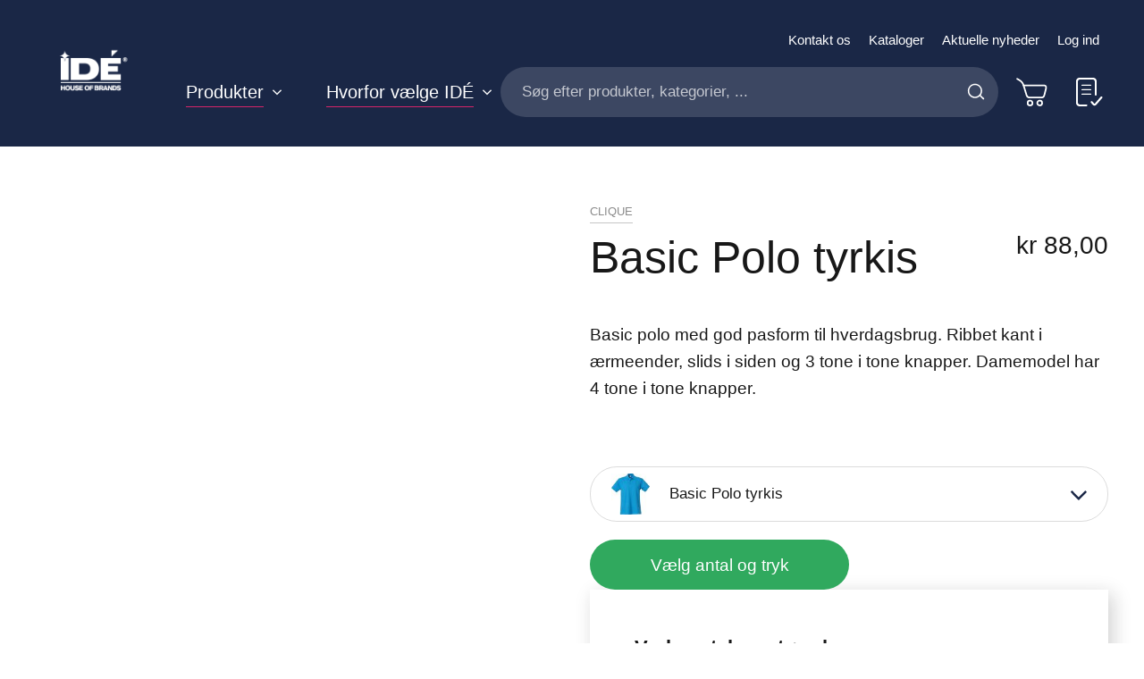

--- FILE ---
content_type: text/html; charset=UTF-8
request_url: https://www.idegroup.dk/basic-polo-tyrkis
body_size: 41029
content:
<!doctype html>
<html lang="da">
    <head prefix="og: http://ogp.me/ns# fb: http://ogp.me/ns/fb# product: http://ogp.me/ns/product#">
        <script>
    var LOCALE = 'da\u002DDK';
    var BASE_URL = 'https\u003A\u002F\u002Fwww.idegroup.dk\u002F';
    var require = {
        'baseUrl': 'https\u003A\u002F\u002Fwww.idegroup.dk\u002Fstatic\u002Fversion1768543120\u002Ffrontend\u002FConvert\u002Fide\u002Dmain\u002Fda_DK'
    };</script>        <meta charset="utf-8"/>
<meta name="title" content="Basic Polo tyrkis"/>
<meta name="description" content="Basic polo med god pasform til hverdagsbrug. Ribbet kant i ærmeender, slids i siden og 3 tone i tone knapper. Damemodel har 4 tone i tone knapper."/>
<meta name="robots" content="INDEX,FOLLOW"/>
<meta name="viewport" content="width=device-width, initial-scale=1.0, minimum-scale=1.0, maximum-scale=1.0, user-scalable=no"/>
<meta name="msapplication-TileColor" content="#1a2746"/>
<meta name="theme-color" content="#1a2746"/>
<title>Basic Polo tyrkis</title>
<link  rel="stylesheet" type="text/css"  media="all" href="https://www.idegroup.dk/static/version1768543120/frontend/Convert/ide-main/da_DK/Paytrail_PaymentService/css/payment-page-bypass.css" />
<link  rel="stylesheet" type="text/css"  media="all" href="https://www.idegroup.dk/static/version1768543120/frontend/Convert/ide-main/da_DK/css/styles.css" />
<link  rel="stylesheet" type="text/css"  media="all" href="https://www.idegroup.dk/static/version1768543120/frontend/Convert/ide-main/da_DK/Amasty_ShopbyBase/css/swiper.min.css" />
<link  rel="stylesheet" type="text/css"  media="all" href="https://www.idegroup.dk/static/version1768543120/frontend/Convert/ide-main/da_DK/Cart2Quote_Quotation/css/style.css" />
<link  rel="stylesheet" type="text/css"  media="all" href="https://www.idegroup.dk/static/version1768543120/frontend/Convert/ide-main/da_DK/Convert_PimcoreBlocks/lib/aos/aos.css" />
<link  rel="stylesheet" type="text/css"  media="all" href="https://www.idegroup.dk/static/version1768543120/frontend/Convert/ide-main/da_DK/Convert_PimcoreBlocks/lib/slick/slick.css" />
<link  rel="stylesheet" type="text/css"  media="all" href="https://www.idegroup.dk/static/version1768543120/frontend/Convert/ide-main/da_DK/Cart2Quote_Quotation/css/quick-quote.css" />
<link  rel="stylesheet" type="text/css"  media="all" href="https://www.idegroup.dk/static/version1768543120/frontend/Convert/ide-main/da_DK/Algolia_AlgoliaSearch/css/autocomplete.css" />
<link  rel="stylesheet" type="text/css"  media="all" href="https://www.idegroup.dk/static/version1768543120/frontend/Convert/ide-main/da_DK/Algolia_AlgoliaSearch/css/recommend.css" />
<script  type="text/javascript"  src="https://www.idegroup.dk/static/version1768543120/frontend/Convert/ide-main/da_DK/requirejs/require.js"></script>
<script  type="text/javascript"  src="https://www.idegroup.dk/static/version1768543120/frontend/Convert/ide-main/da_DK/mage/requirejs/mixins.js"></script>
<script  type="text/javascript"  src="https://www.idegroup.dk/static/version1768543120/frontend/Convert/ide-main/da_DK/requirejs-config.js"></script>
<script  type="text/javascript"  src="https://www.idegroup.dk/static/version1768543120/frontend/Convert/ide-main/da_DK/js/modernizr-custom.js"></script>
<script  type="text/javascript"  src="https://www.idegroup.dk/static/version1768543120/frontend/Convert/ide-main/da_DK/Convert_AlgoliaQuotation/js/internals/common.js"></script>
<script  type="text/javascript"  src="https://www.idegroup.dk/static/version1768543120/frontend/Convert/ide-main/da_DK/Convert_AlgoliaQuotation/js/algoliaAddToCartAjax.js"></script>
<script  type="text/javascript"  src="https://www.idegroup.dk/static/version1768543120/frontend/Convert/ide-main/da_DK/Convert_SimilarGroupProduct/internals/similar-group.js"></script>
<script  type="text/javascript"  src="https://www.idegroup.dk/static/version1768543120/frontend/Convert/ide-main/da_DK/Convert_AlgoliaSearchSwatches/internals/common.js"></script>
<script  type="text/javascript"  src="https://www.idegroup.dk/static/version1768543120/frontend/Convert/ide-main/da_DK/Convert_AlgoliaSearchFormatPrice/internals/common.js"></script>
<script  type="text/javascript"  src="https://www.idegroup.dk/static/version1768543120/frontend/Convert/ide-main/da_DK/Convert_AlgoliaSearchLabels/internals/common.js"></script>
<script  type="text/javascript"  src="https://www.idegroup.dk/static/version1768543120/frontend/Convert/ide-main/da_DK/Convert_AlgoliaSearchProducts/internals/common.js"></script>
<script  type="text/javascript"  src="https://www.idegroup.dk/cookiebot/cookiebot/"></script>
<link rel="preload" as="font" crossorigin="anonymous" href="https://www.idegroup.dk/static/version1768543120/frontend/Convert/ide-main/da_DK/images/favicons/safari-pinned-tab.svg" />
<link  rel="apple-touch-icon" sizes="180x180" href="https://www.idegroup.dk/static/version1768543120/frontend/Convert/ide-main/da_DK/images/favicons/apple-touch-icon.png" />
<link  rel="icon" type="image/png" sizes="32x32" href="https://www.idegroup.dk/static/version1768543120/frontend/Convert/ide-main/da_DK/images/favicons/favicon-32x32.png" />
<link  rel="icon" type="image/png" sizes="16x16" href="https://www.idegroup.dk/static/version1768543120/frontend/Convert/ide-main/da_DK/images/favicons/favicon-16x16.png" />
<link  rel="stylesheet" href="//vjs.zencdn.net/7.1.0/video-js.css" />
<link  rel="icon" type="image/x-icon" href="https://www.idegroup.dk/media/favicon/default/IDE-favicon.png" />
<link  rel="shortcut icon" type="image/x-icon" href="https://www.idegroup.dk/media/favicon/default/IDE-favicon.png" />
<link  rel="canonical" href="https://www.idegroup.dk/basic-polo-tyrkis" />
<meta name="google-site-verification" content="QwnzH7Dch_Gbe8GzJd6S9FO2nho22dyu3B2IxTzSnoU" />
<!--C7Z6FCo7NnABjY8kQU8FvkhxAgGInA3M-->

<script language="JavaScript">
    var numBAH = Math.floor(Math.random()*10000);

    document.write('<LINK HREF="https://ide.pimcore.uat.convert.no/css/idemars2021.css?cacheBusting='+numBAH+'" rel="stylesheet">');
</script>
<link rel="stylesheet" href="https://ide.pimcore.uat.convert.no/css/danish-overrides.css">

<!-- Leadinfo tracking code -->
<script>
(function(l,e,a,d,i,n,f,o){if(!l[i]){l.GlobalLeadinfoNamespace=l.GlobalLeadinfoNamespace||[];
l.GlobalLeadinfoNamespace.push(i);l[i]=function(){(l[i].q=l[i].q||[]).push(arguments)};l[i].t=l[i].t||n;
l[i].q=l[i].q||[];o=e.createElement(a);f=e.getElementsByTagName(a)[0];o.async=1;o.src=d;f.parentNode.insertBefore(o,f);}
}(window,document,'script','https://cdn.leadinfo.net/ping.js','leadinfo','LI-642437E7538F9'));
</script>

<!-- Drip -->

<script type="text/javascript">

 var _dcq = _dcq || [];

 var _dcs = _dcs || {};

 _dcs.account = '5075610';

 

 (function() {

   var dc = document.createElement('script');

   dc.type = 'text/javascript'; dc.async = true;

   dc.src = '//tag.getdrip.com/5075610.js';

   var s = document.getElementsByTagName('script')[0];

   s.parentNode.insertBefore(dc, s);

 })();

</script>

<!-- end Drip -->

            <script type="text/x-magento-init">
        {
            "*": {
                "Magento_PageCache/js/form-key-provider": {
                    "isPaginationCacheEnabled":
                        0                }
            }
        }
    </script>
            <!-- GOOGLE TAG MANAGER -->
            <script type="text/x-magento-init">
            {
                "*": {
                    "Magento_GoogleTagManager/js/google-tag-manager": {
                        "isCookieRestrictionModeEnabled": 0,
                        "currentWebsite": 3,
                        "cookieName": "user_allowed_save_cookie",
                        "gtmAccountId": "GTM\u002DWW2KQ2D",
                        "storeCurrencyCode": "DKK",
                        "ordersData": [],
                        "quotesData": []                    }
                }
            }
            </script>
            <!-- END GOOGLE TAG MANAGER -->
            <script>
    define('VimeoPlayer', ['vimeoAPI'], function (VimeoPlayer) {
    	if (window.Vimeo === undefined) {
    		window.Vimeo = {
    			Player: VimeoPlayer
    		}
    	}
    });
</script>

<meta property="og:type" content="product" />
<meta property="og:title"
      content="Basic&#x20;Polo&#x20;tyrkis" />
<meta property="og:image"
      content="https://www.idegroup.dk/media/catalog/product/cache/5950e655b67a788e1091d5d2061f6fa9/0/2/028230_54_basicpolo_f__134411__hf06f1863.jpg" />
<meta property="og:description"
      content="Basic&#x20;polo&#x20;med&#x20;god&#x20;pasform&#x20;til&#x20;hverdagsbrug.&#x20;Ribbet&#x20;kant&#x20;i&#x20;&#xE6;rmeender,&#x20;slids&#x20;i&#x20;siden&#x20;og&#x20;3&#x20;tone&#x20;i&#x20;tone&#x20;knapper.&#x20;Damemodel&#x20;har&#x20;4&#x20;tone&#x20;i&#x20;tone&#x20;knapper." />
<meta property="og:url" content="https://www.idegroup.dk/basic-polo-tyrkis" />
    <meta property="product:price:amount" content="88"/>
    <meta property="product:price:currency"
      content="DKK"/>
<meta property="product:availability" content="in stock" />
    
    <script>window.algoliaConfig = {"instant":{"enabled":true,"selector":".page-container","isAddToCartEnabled":true,"addToCartParams":{"action":"https:\/\/www.idegroup.dk\/checkout\/cart\/add\/","formKey":"eBGFuPwKzhiUWJHT","redirectUrlParam":"uenc"},"infiniteScrollEnabled":false,"urlTrackedParameters":["query","attribute:*","index","page"],"isSearchBoxEnabled":true,"isVisualMerchEnabled":false,"categorySeparator":" \/\/\/ ","categoryPageIdAttribute":"categoryPageId","isCategoryNavigationEnabled":false,"hidePagination":false,"sections":[{"name":"pages","title":"Sider","visibleHitsCount":"5"}],"hasSections":true,"productSectionTitle":null,"addToQuoteParams":{"action":"https:\/\/www.idegroup.dk\/quotation\/quote\/add\/uenc\/aHR0cHM6Ly93d3cuaWRlZ3JvdXAuZGsvYmFzaWMtcG9sby10eXJraXM%2C\/"},"isAddToQuoteEnabled":false,"quoteStockCheck":false},"autocomplete":{"enabled":false,"selector":".algolia-search-input","sections":[{"name":"pages","label":"Pages","hitsPerPage":"2"}],"nbOfProductsSuggestions":6,"nbOfCategoriesSuggestions":2,"nbOfQueriesSuggestions":0,"isDebugEnabled":false,"isNavigatorEnabled":true,"debounceMilliseconds":300,"minimumCharacters":0},"landingPage":{"query":"","configuration":"[]"},"recommend":{"enabledFBT":false,"enabledRelated":false,"enabledFBTInCart":false,"enabledRelatedInCart":false,"enabledLookingSimilar":0,"limitFBTProducts":6,"limitRelatedProducts":6,"limitTrendingItems":6,"limitLookingSimilar":6,"enabledTrendItems":0,"trendItemFacetName":null,"trendItemFacetValue":null,"isTrendItemsEnabledInPDP":0,"isTrendItemsEnabledInCartPage":0,"isAddToCartEnabledInFBT":false,"isAddToCartEnabledInRelatedProduct":false,"isAddToCartEnabledInTrendsItem":false,"isAddToCartEnabledInLookingSimilar":false,"FBTTitle":"Frequently bought together","relatedProductsTitle":"Related products","trendingItemsTitle":"Trending items","addToCartParams":{"action":"https:\/\/www.idegroup.dk\/checkout\/cart\/add\/","formKey":"eBGFuPwKzhiUWJHT","redirectUrlParam":"uenc"},"isLookingSimilarEnabledInPDP":0,"isLookingSimilarEnabledInCartPage":0,"lookingSimilarTitle":"Looking Similar"},"extensionVersion":"3.14.2","applicationId":"37LAMIEH7C","indexName":"ide_dk","apiKey":"MGRkNmFiOWVhYWIyZDNiNjAyNzU3MzM5MjNkODg5NDhjNTliZTQ0MmZiOWRjMDhiYzM1OTFlNGFkMjVmMTQzNnRhZ0ZpbHRlcnM9JnZhbGlkVW50aWw9MTc3NzQ3NTU5Mw==","attributeFilter":[],"facets":[{"attribute":"categories","type":"conjunctive","label":"Kategorier","searchable":"2","create_rule":"2"},{"attribute":"price","type":"slider","label":"Pris","searchable":"2","create_rule":"2"},{"attribute":"color","type":"disjunctive","label":"Farver","searchable":"1","create_rule":"2","swatches":{"attribute_id":"93","attribute_code":"color","attribute_label":"Farve","view_type":"images-labels","options":{"Bl\u00e5":{"swatch_id":"2","option_id":"5441","store_id":"0","type":"1","value":"#1651c7","isTextSwatch":false,"isColorSwatch":true,"isImageSwatch":false},"Marinebl\u00e5":{"swatch_id":"69","option_id":"5601","store_id":"0","type":"1","value":"#001240","isTextSwatch":false,"isColorSwatch":true,"isImageSwatch":false},"Lysebl\u00e5":{"swatch_id":"68","option_id":"5605","store_id":"0","type":"1","value":"#b2faff","isTextSwatch":false,"isColorSwatch":true,"isImageSwatch":false},"Sort":{"swatch_id":"1","option_id":"5440","store_id":"0","type":"1","value":"#000000","isTextSwatch":false,"isColorSwatch":true,"isImageSwatch":false},"M\u00f8rkebl\u00e5":{"swatch_id":"632","option_id":"6734","store_id":"0","type":"1","value":"#0d0047","isTextSwatch":false,"isColorSwatch":true,"isImageSwatch":false},"Turkis":{"swatch_id":"634","option_id":"6736","store_id":"0","type":"1","value":"#058694","isTextSwatch":false,"isColorSwatch":true,"isImageSwatch":false},"Bl\u00e5gr\u00f8n":{"swatch_id":"625","option_id":"6677","store_id":"0","type":"1","value":"#1d9993","isTextSwatch":false,"isColorSwatch":true,"isImageSwatch":false},"Gr\u00f8n":{"swatch_id":"5","option_id":"5444","store_id":"0","type":"1","value":"#228a12","isTextSwatch":false,"isColorSwatch":true,"isImageSwatch":false},"M\u00f8rkegr\u00f8nn":{"swatch_id":"629","option_id":"6731","store_id":"0","type":"1","value":"#0d6304","isTextSwatch":false,"isColorSwatch":true,"isImageSwatch":false},"Gul":{"swatch_id":"10","option_id":"5451","store_id":"0","type":"1","value":"#edd015","isTextSwatch":false,"isColorSwatch":true,"isImageSwatch":false},"Lime":{"swatch_id":"626","option_id":"6678","store_id":"0","type":"1","value":"#60e612","isTextSwatch":false,"isColorSwatch":true,"isImageSwatch":false},"Oliven":{"swatch_id":"70","option_id":"5616","store_id":"0","type":"1","value":"#608c36","isTextSwatch":false,"isColorSwatch":true,"isImageSwatch":false},"Orange":{"swatch_id":"6","option_id":"5447","store_id":"0","type":"1","value":"#f09918","isTextSwatch":false,"isColorSwatch":true,"isImageSwatch":false},"R\u00f8d orange":{"swatch_id":"633","option_id":"6735","store_id":"0","type":"1","value":"#ff472b","isTextSwatch":false,"isColorSwatch":true,"isImageSwatch":false},"R\u00f8d":{"swatch_id":"8","option_id":"5449","store_id":"0","type":"1","value":"#d61313","isTextSwatch":false,"isColorSwatch":true,"isImageSwatch":false},"Brun":{"swatch_id":"3","option_id":"5442","store_id":"0","type":"1","value":"#8f6c02","isTextSwatch":false,"isColorSwatch":true,"isImageSwatch":false},"Beige":{"swatch_id":"627","option_id":"6679","store_id":"0","type":"1","value":"#fae8a8","isTextSwatch":false,"isColorSwatch":true,"isImageSwatch":false},"Lyser\u00f8d":{"swatch_id":"67","option_id":"5467","store_id":"0","type":"1","value":"#eb7feb","isTextSwatch":false,"isColorSwatch":true,"isImageSwatch":false},"Gr\u00e5":{"swatch_id":"4","option_id":"5443","store_id":"0","type":"1","value":"#cccccc","isTextSwatch":false,"isColorSwatch":true,"isImageSwatch":false},"S\u00f8lv":{"swatch_id":"624","option_id":"6676","store_id":"0","type":"1","value":"#c0c0c0","isTextSwatch":false,"isColorSwatch":true,"isImageSwatch":false},"Hvid":{"swatch_id":"9","option_id":"5450","store_id":"0","type":"1","value":"#ffffff","isTextSwatch":false,"isColorSwatch":true,"isImageSwatch":false},"M\u00f8rkegr\u00e5":{"swatch_id":"631","option_id":"6733","store_id":"0","type":"1","value":"#363536","isTextSwatch":false,"isColorSwatch":true,"isImageSwatch":false},"Lysegr\u00e5":{"swatch_id":"1279","option_id":"6805","store_id":"0","type":"1","value":"#ebebeb","isTextSwatch":false,"isColorSwatch":true,"isImageSwatch":false},"M\u00f8rker\u00f8d":{"swatch_id":"630","option_id":"6732","store_id":"0","type":"1","value":"#820808","isTextSwatch":false,"isColorSwatch":true,"isImageSwatch":false},"Transparent":{"swatch_id":"628","option_id":"6719","store_id":"0","type":"1","value":"#f2f2f2","isTextSwatch":false,"isColorSwatch":true,"isImageSwatch":false},"Lilla":{"swatch_id":"7","option_id":"5448","store_id":"0","type":"1","value":"#992299","isTextSwatch":false,"isColorSwatch":true,"isImageSwatch":false}}}}],"areCategoriesInFacets":true,"hitsPerPage":12,"sortingIndices":[{"attribute":"price","sort":"asc","sortLabel":"Pris (lav-h\u00f8y)","virtualReplica":"0","name":"ide_dk_products_price_default_asc","ranking":["asc(price.DKK.default)","typo","geo","words","filters","proximity","attribute","exact","custom"],"label":"Pris (lav-h\u00f8y)"},{"attribute":"price","sort":"desc","sortLabel":"Pris (h\u00f8y-lav)","virtualReplica":"0","name":"ide_dk_products_price_default_desc","ranking":["desc(price.DKK.default)","typo","geo","words","filters","proximity","attribute","exact","custom"],"label":"Pris (h\u00f8y-lav)"}],"isSearchPage":false,"isCategoryPage":false,"isLandingPage":false,"removeBranding":false,"productId":null,"priceKey":".DKK.default","priceGroup":null,"origFormatedVar":"price.DKK.default_original_formated","tierFormatedVar":"price.DKK.default_tier_formated","currencyCode":"DKK","currencySymbol":"kr","priceFormat":{"pattern":"kr\u00a0%s","precision":2,"requiredPrecision":2,"decimalSymbol":",","groupSymbol":".","groupLength":3,"integerRequired":false},"maxValuesPerFacet":10,"autofocus":false,"resultPageUrl":"https:\/\/www.idegroup.dk\/catalogsearch\/result\/","request":{"query":"","refinementKey":"","refinementValue":"","categoryId":"","landingPageId":"","path":"","level":"","parentCategory":"","childCategories":[],"url":"https:\/\/www.idegroup.dk\/basic-polo-tyrkis"},"showCatsNotIncludedInNavigation":false,"showSuggestionsOnNoResultsPage":true,"baseUrl":"https:\/\/www.idegroup.dk","popularQueries":[],"useAdaptiveImage":true,"urls":{"logo":"https:\/\/www.idegroup.dk\/static\/version1768543120\/frontend\/Convert\/ide-main\/da_DK\/Algolia_AlgoliaSearch\/js\/images\/algolia-logo-blue.svg"},"cookieConfiguration":{"customerTokenCookie":"_ALGOLIA_MAGENTO_AUTH","consentCookieName":"user_allowed_save_cookie","cookieAllowButtonSelector":"#btn-cookie-allow","cookieRestrictionModeEnabled":false,"cookieDuration":"15552000000"},"ccAnalytics":{"enabled":false,"ISSelector":".ais-hits--item a.result, .ais-infinite-hits--item a.result","conversionAnalyticsMode":null,"addToCartSelector":".action.primary.tocart","orderedProductIds":[]},"isPersonalizationEnabled":false,"personalization":{"enabled":false,"viewedEvents":{"viewProduct":{"eventName":"Viewed Product","enabled":false,"method":"viewedObjectIDs"}},"clickedEvents":{"productClicked":{"eventName":"Product Clicked","enabled":false,"selector":".ais-Hits-item a.result, .ais-InfiniteHits-item a.result","method":"clickedObjectIDs"},"productRecommended":{"eventName":"Recommended Product Clicked","enabled":false,"selector":".products-upsell .product-item","method":"clickedObjectIDs"}},"filterClicked":{"eventName":"Filter Clicked","enabled":false,"method":"clickedFilters"}},"analytics":{"enabled":false,"delay":"3000","triggerOnUiInteraction":"1","pushInitialSearch":"0"},"now":1769644800,"queue":{"isEnabled":false,"nbOfJobsToRun":10,"retryLimit":3,"nbOfElementsPerIndexingJob":300},"isPreventBackendRenderingEnabled":false,"translations":{"to":"til","or":"eller","go":"Go","popularQueries":"You can try one of the popular search queries","seeAll":"See all products","allDepartments":"All departments","seeIn":"See products in","orIn":"or in","noProducts":"Ingen produkter til foresp\u00f8rgsel","noResults":"Ingen resultater","refine":"Refine","selectedFilters":"Selected Filters","clearAll":"Nulstil filtre","previousPage":"Forrige side","nextPage":"N\u00e6ste side","searchFor":"Search for products","relevance":"Relevans","categories":"Kategorier","products":"Produkter","suggestions":"Suggestions","searchBy":"Search by","searchForFacetValuesPlaceholder":"Search for other ...","showMore":"Show more products","searchTitle":"Search results for","placeholder":"S\u00f8g efter produkter, kategorier, ...","addToCart":"L\u00e6g i kurv","priceFormat":{"From":"Fra"},"sections":{"extraTitle":{"pages":"Search results in content","products":"Search results in products"},"showMoreSection":{"pages":"Show all results in content","showLess":"Show less"}}},"autofocusSelector":"false","autofocusNotSelector":"footer input"};</script><script>
    requirejs([
        'underscore',
        'algolia.swatchRenderer',
        'Algolia_AlgoliaSearch/js/internals/common'
    ],function(
        _,
        swatchRenderer
    ) {
        algolia.registerHook("beforeWidgetInitialization", function(allWidgetConfiguration, algoliaBundle) {
            if (allWidgetConfiguration.refinementList) {
                var facetSettings = window.algoliaConfig.facets;
                algoliaBundle.$.each(allWidgetConfiguration.refinementList, function(key, config) {
                    var filterConfig = _.find(facetSettings, {
                        'attribute': config.attribute
                    });

                    if (filterConfig && filterConfig.swatches !== undefined) {
                        allWidgetConfiguration.refinementList[key] = swatchRenderer(config, filterConfig);
                    }
                });
            }

            return allWidgetConfiguration;
        });
    });
</script><script>
    requirejs([
        'jquery',
        'algoliaBundle',
        'Algolia_AlgoliaSearch/js/internals/common'
    ], function($, algoliaBundle) {
        algolia.registerHook("beforeWidgetInitialization", function(allWidgetConfiguration) {
            if (algoliaConfig.autofocus) {
                var instant_selector = !algoliaConfig.autocomplete.enabled ? algoliaConfig.autocomplete.selector : "#instant-search-bar";
                var input = $(instant_selector)[0];
                setTimeout(function() {
                    $(input).focus();
                }, 100);
            }
            return allWidgetConfiguration;
        });
    });
</script><script>
    requirejs([
        'algoliaSectionWidget',
        'algoliaCommon'
    ], function(sectionWiget) {

    if (window.algoliaConfig.instant.hasSections) {
        algolia.registerHook('beforeWidgetInitialization', function (allWidgetConfiguration, algoliaBundle) {
            var $ = algoliaBundle.$;
            var translations = window.algoliaConfig.translations.sections;

            /* will add all our sections */
            $.each(window.algoliaConfig.instant.sections, function(key, section) {
                allWidgetConfiguration.custom.push(
                    sectionWiget({
                        container: '#instant-search-' + section.name + '-container',
                        indexName: algoliaConfig.indexName + '_' + section.name,
                        templates: {
                            header: $('#instant-section-header-template').html(),
                            item: $('#instant-' + section.name + '-hit-template').html(),
                            showMore: {
                                active : '<span class="text">' +  translations.showMoreSection[section.name] + '</span> <span class="count">({{moreCnt}})</span>',
                                inactive : '<span class="text">' +  translations.showMoreSection.showLess + '</span>'
                            }
                        },
                        transformData: {
                            header: function (data) {
                                data.extraTitle = section.title || translations.extraTitle[section.name];
                                data.translations = window.algoliaConfig.translations;

                                return data;
                            },
                            item: function (hit) {
                                if (hit._highlightResult && hit._highlightResult.content && hit._highlightResult.content.value.length > 0) {
                                    hit.content = hit._highlightResult.content.value.substr(0, 150);

                                    if ($.inArray(hit.content.charAt(hit.content.length - 1), ['.', '!', '?'])) {
                                        hit.content = hit.content + ' &#8230;';
                                    }

                                    if (!hit._highlightResult.content.matchedWords.length) {
                                        hit.content = '';
                                    }
                                }

                                hit.displayKey = hit.displayKey || hit.name;

                                return hit;
                            }
                        },
                        showMore: section.visibleHitsCount
                    })
                );
            });

            // redefine main product stats widget - "Search results in products (nbHits)"
            allWidgetConfiguration.stats = {
                container: '#algolia-stats',
                templates: {
                    text: function (data) {
                        var hoganTemplate = algoliaBundle.Hogan.compile($('#instant-section-header-template').html());

                        data.first = data.page * data.hitsPerPage + 1;
                        data.last = Math.min(data.page * data.hitsPerPage + data.hitsPerPage, data.nbHits);
                        data.seconds = data.processingTimeMS / 1000;
                        data.extraTitle = window.algoliaConfig.instant.productSectionTitle || translations.extraTitle['products'];
                        data.translations = window.algoliaConfig.translations;

                        return hoganTemplate.render(data)
                    }
                }
            };
            return allWidgetConfiguration;
        });
    }
    });
</script>
<script>
    requirejs([
        'algoliaCommon'
    ], function() {
        algolia.registerHook('beforeWidgetInitialization', function(allWidgetConfiguration, algoliaBundle) {
            var $ = algoliaBundle.$;

            var hoganTemplate = algoliaBundle.Hogan.compile($('#instant-banner-template').html());
            allWidgetConfiguration.custom.push(
                {
                    init : function () {
                    },
                    render : function (data) {
                        if (
                            data.results.renderingContent &&
                            data.results.renderingContent.widgets &&
                            data.results.renderingContent.widgets.banners
                        ) {
                            $('#algolia-banner').html(hoganTemplate.render(data.results.renderingContent.widgets));
                        } else {
                            $('#algolia-banner').html('');
                        }
                    }
                }
            );
            return allWidgetConfiguration;
        });
    });
</script>
<script type="text/template" id="instant-banner-template">
    <div class="algolia-banners-container">
    {{#banners}}
        <div class="algolia-banners-item">
            {{#link}}
                <a href="{{link.url}}">
                    <img alt="{{image.title}}" src="{{image.urls.0.url}}" />
                </a>
            {{/link}}
            {{^link}}
                <img alt="{{{image.title}}}" src="{{image.urls.0.url}}" />
            {{/link}}
        </div>
    {{/banners}}
    </div>
</script>
<script>
    requirejs([
        'jquery',
        'mage/utils/wrapper',
        'algoliaBundle',
        'jquery.tinyEqualizer'
    ], function($, wrapper, algoliaBundle) {
        var isNewAPI = (typeof algolia !== 'undefined' &&
                        typeof algolia.registerHook === 'function'),
            beforeWidgetInitialization,
            beforeInstantsearchInit,
            afterInstantsearchInit;

        function handleInputCrossAutocomplete(input) {
            if (input.val().length > 0) {
                input.closest('#algolia-searchbox').find('.clear-query-autocomplete').show();
                input.closest('#algolia-searchbox').find('.magnifying-glass').hide();
            }
            else {
                input.closest('#algolia-searchbox').find('.clear-query-autocomplete').hide();
                input.closest('#algolia-searchbox').find('.magnifying-glass').show();
            }
        }

        beforeWidgetInitialization = function(allWidgetConfiguration) {
            if (!algoliaConfig.autocomplete.enabled && $.isPlainObject(allWidgetConfiguration.searchBox)) {
                allWidgetConfiguration.searchBox = $.extend(
                    allWidgetConfiguration.searchBox, {
                        reset: false,
                        magnifier: false
                    }
                );
            }

            if ($.isArray(allWidgetConfiguration.rangeSlider)) {
                $.each(allWidgetConfiguration.rangeSlider, function (i, rangeSlider) {
                    if ($.isPlainObject(rangeSlider) && !$.isPlainObject(rangeSlider.pips)) {
                        allWidgetConfiguration.rangeSlider[i].pips = true;
                    }
                });
            }

            return allWidgetConfiguration;
        };

        beforeInstantsearchInit = function(instantsearchOptions) {
            var lastQuery = '';
            if (typeof instantsearchOptions.searchFunction === 'function') {
                instantsearchOptions.searchFunction = wrapper.wrap(instantsearchOptions.searchFunction, function (originalAction, helper) {
                    $(document).trigger("algolia.search", helper);
                    originalAction(helper);
                    if (helper.state.query !== '') {
                        lastQuery = helper.state.query;
                        if (window.SgyIAS !== undefined) {
                           window.SgyIAS.inited = false;
                           window.SgyIAS.destroy ? window.SgyIAS.destroy() : window.ias.destroy();
                        }
                    }
                    if (helper.state.query === '' && !algoliaConfig.isSearchPage) {
                        setTimeout(function () {
                            $.tinyEqualizer.reflow();
                            if (lastQuery !== '' && window.SgyIAS !== undefined && !window.SgyIAS.inited) {
                                window.SgyIAS.inited = true;
                                window.SgyIAS.init();
                            }
                        }, 500);
                    }
                });
            }
            return instantsearchOptions;
        };

        afterInstantsearchStart = function(search) {
            search.on('render', function () {
                setTimeout(function(){
                    $.tinyEqualizer.reflow();
                }, 500);

                if (algoliaConfig.autofocus === false && search.helper.state.query.length === 0 &&  $('input:focus').length === 0) {
                    setTimeout(function() {
                        $('input[autofocus]').focus();
                    }, 100);
                }
            });

            if (!algoliaConfig.autocomplete.enabled) {
                $(document).on('input', algoliaConfig.autocomplete.selector, function () {
                    handleInputCrossAutocomplete($(this));
                });

                if (search.helper.state.query.length !== 0) {
                    handleInputCrossAutocomplete($(algoliaConfig.autocomplete.selector))
                }
            }

            return search;
        };

        if (isNewAPI) {
            algolia.registerHook("beforeWidgetInitialization", beforeWidgetInitialization);

            algolia.registerHook("beforeInstantsearchInit", beforeInstantsearchInit);
            algolia.registerHook("afterInstantsearchStart", afterInstantsearchStart);
        } else {
            var oldWidgetInitialization,
                oldAlgoliaHookBeforeInstantsearchInit,
                oldAlgoliaHookAfterInstantsearchStart;

            if (typeof algoliaHookBeforeInstantsearchInit === 'function') {
                oldAlgoliaHookBeforeInstantsearchInit = algoliaHookBeforeInstantsearchInit;
            }

            if (typeof algoliaHookAfterInstantsearchStart === 'function') {
                oldAlgoliaHookAfterInstantsearchStart = algoliaHookAfterInstantsearchStart;
            }

            if (typeof algoliaHookBeforeWidgetInitialization === 'function') {
                oldWidgetInitialization = algoliaHookBeforeWidgetInitialization;
            }

            algoliaHookBeforeWidgetInitialization = function(allWidgetConfiguration) {
                if (typeof oldWidgetInitialization === 'function') {
                    allWidgetConfiguration = oldWidgetInitialization(allWidgetConfiguration);
                }

                return beforeWidgetInitialization(allWidgetConfiguration);
            };

            algoliaHookBeforeInstantsearchInit = function(instantsearchOptions) {
                if (typeof oldAlgoliaHookBeforeInstantsearchInit === 'function') {
                    instantsearchOptions = oldAlgoliaHookAfterInstantsearchStart(instantsearchOptions);
                }
                if (typeof beforeInstantsearchInit === 'function') {
                    instantsearchOptions = beforeInstantsearchInit(instantsearchOptions);
                }
                return instantsearchOptions;
            };

            algoliaHookAfterInstantsearchStart = function(search) {
                if (typeof oldAlgoliaHookAfterInstantsearchStart === 'function') {
                    search = oldAlgoliaHookAfterInstantsearchStart(search);
                }

                return afterInstantsearchStart(search);
            };
        }
    });
</script>
<script type="text/x-magento-init">
{
    "*": {
        "algoliaInstantSearch": {}
    }
}
</script>
    </head>
    <body data-container="body"
          data-mage-init='{"loaderAjax": {}, "loader": { "icon": "https://www.idegroup.dk/static/version1768543120/frontend/Convert/ide-main/da_DK/images/loader-2.gif"}}'
        id="html-body" itemtype="http://schema.org/Product" itemscope="itemscope" class="is-not-sticky is-simple-product page-product-variant catalog-product-view--print catalog-product-view product-basic-polo-tyrkis page-layout-1column">
        
<script type="text/x-magento-init">
    {
        "*": {
            "Magento_PageBuilder/js/widget-initializer": {
                "config": {"[data-content-type=\"slider\"][data-appearance=\"default\"]":{"Magento_PageBuilder\/js\/content-type\/slider\/appearance\/default\/widget":false},"[data-content-type=\"map\"]":{"Magento_PageBuilder\/js\/content-type\/map\/appearance\/default\/widget":false},"[data-content-type=\"row\"]":{"Magento_PageBuilder\/js\/content-type\/row\/appearance\/default\/widget":false},"[data-content-type=\"tabs\"]":{"Magento_PageBuilder\/js\/content-type\/tabs\/appearance\/default\/widget":false},"[data-content-type=\"slide\"]":{"Magento_PageBuilder\/js\/content-type\/slide\/appearance\/default\/widget":{"buttonSelector":".pagebuilder-slide-button","showOverlay":"hover","dataRole":"slide"}},"[data-content-type=\"banner\"]":{"Magento_PageBuilder\/js\/content-type\/banner\/appearance\/default\/widget":{"buttonSelector":".pagebuilder-banner-button","showOverlay":"hover","dataRole":"banner"}},"[data-content-type=\"buttons\"]":{"Magento_PageBuilder\/js\/content-type\/buttons\/appearance\/inline\/widget":false},"[data-content-type=\"products\"][data-appearance=\"carousel\"]":{"Magento_PageBuilder\/js\/content-type\/products\/appearance\/carousel\/widget":false}},
                "breakpoints": {"desktop":{"label":"Desktop","stage":true,"default":true,"class":"desktop-switcher","icon":"Magento_PageBuilder::css\/images\/switcher\/switcher-desktop.svg","conditions":{"min-width":"1024px"},"options":{"products":{"default":{"slidesToShow":"5"}}}},"tablet":{"conditions":{"max-width":"1024px","min-width":"768px"},"options":{"products":{"default":{"slidesToShow":"4"},"continuous":{"slidesToShow":"3"}}}},"mobile":{"label":"Mobile","stage":true,"class":"mobile-switcher","icon":"Magento_PageBuilder::css\/images\/switcher\/switcher-mobile.svg","media":"only screen and (max-width: 768px)","conditions":{"max-width":"768px","min-width":"640px"},"options":{"products":{"default":{"slidesToShow":"3"}}}},"mobile-small":{"conditions":{"max-width":"640px"},"options":{"products":{"default":{"slidesToShow":"2"},"continuous":{"slidesToShow":"1"}}}}}            }
        }
    }
</script>

<div class="cookie-status-message" id="cookie-status">
    The store will not work correctly in the case when cookies are disabled.</div>
<script type="text&#x2F;javascript">document.querySelector("#cookie-status").style.display = "none";</script>
<script type="text/x-magento-init">
    {
        "*": {
            "cookieStatus": {}
        }
    }
</script>

<script type="text/x-magento-init">
    {
        "*": {
            "mage/cookies": {
                "expires": null,
                "path": "\u002F",
                "domain": ".www.idegroup.dk",
                "secure": true,
                "lifetime": "86400"
            }
        }
    }
</script>
    <noscript>
        <div class="message global noscript">
            <div class="content">
                <p>
                    <strong>JavaScript seems to be disabled in your browser.</strong>
                    <span>
                        For the best experience on our site, be sure to turn on Javascript in your browser.                    </span>
                </p>
            </div>
        </div>
    </noscript>
<script>    require.config({
        map: {
            '*': {
                wysiwygAdapter: 'mage/adminhtml/wysiwyg/tiny_mce/tinymce5Adapter'
            }
        }
    });</script>
<script>
    window.cookiesConfig = window.cookiesConfig || {};
    window.cookiesConfig.secure = true;
</script>    <!-- GOOGLE TAG MANAGER -->
    <noscript>
        <iframe src="https://www.googletagmanager.com/ns.html?id=GTM-WW2KQ2D"
                height="0" width="0" style="display:none;visibility:hidden"></iframe>
    </noscript>
    <!-- END GOOGLE TAG MANAGER -->

<script type="text/x-magento-init">
    {
        "*": {
            "Magento_GoogleTagManager/js/google-tag-manager-cart": {
                "blockNames": ["category.products.list","product.info.upsell","catalog.product.related","checkout.cart.crosssell","search_result_list"],
                "cookieAddToCart": "add_to_cart",
                "cookieRemoveFromCart":
                    "remove_from_cart",
                "advancedAddToCart": "add_to_cart_advanced"
            }
        }
    }
</script>
<script>
    require.config({
        paths: {
            googleMaps: 'https\u003A\u002F\u002Fmaps.googleapis.com\u002Fmaps\u002Fapi\u002Fjs\u003Fv\u003D3\u0026key\u003D'
        },
        config: {
            'Magento_PageBuilder/js/utils/map': {
                style: ''
            },
            'Magento_PageBuilder/js/content-type/map/preview': {
                apiKey: '',
                apiKeyErrorMessage: 'You\u0020must\u0020provide\u0020a\u0020valid\u0020\u003Ca\u0020href\u003D\u0027https\u003A\u002F\u002Fwww.idegroup.dk\u002Fadminhtml\u002Fsystem_config\u002Fedit\u002Fsection\u002Fcms\u002F\u0023cms_pagebuilder\u0027\u0020target\u003D\u0027_blank\u0027\u003EGoogle\u0020Maps\u0020API\u0020key\u003C\u002Fa\u003E\u0020to\u0020use\u0020a\u0020map.'
            },
            'Magento_PageBuilder/js/form/element/map': {
                apiKey: '',
                apiKeyErrorMessage: 'You\u0020must\u0020provide\u0020a\u0020valid\u0020\u003Ca\u0020href\u003D\u0027https\u003A\u002F\u002Fwww.idegroup.dk\u002Fadminhtml\u002Fsystem_config\u002Fedit\u002Fsection\u002Fcms\u002F\u0023cms_pagebuilder\u0027\u0020target\u003D\u0027_blank\u0027\u003EGoogle\u0020Maps\u0020API\u0020key\u003C\u002Fa\u003E\u0020to\u0020use\u0020a\u0020map.'
            },
        }
    });
</script>

<script>
    require.config({
        shim: {
            'Magento_PageBuilder/js/utils/map': {
                deps: ['googleMaps']
            }
        }
    });
</script>
<script type="text/x-magento-init">
    {
        "*": {
            "Convert_Quotation/js/google-tag-manager-quote": {}
        }
    }
</script>
 <div id="my-page">
    <div id="my-content">
        <div class="page-wrapper"><header class="page-header"><div class="header content">
<a href="#maincontent" class="skipLink" tabindex="1">To Main Content</a>

<div class="sticky-mm hide-for-large" tabindex="-1">
    <nav class="tab-bar">
        <section class="left-side">
            <button class="nav-toggle" title="Toggle Nav"><span>Toggle Nav</span></button>
        </section>
        <section class="middle-side">
            <a class="logo" tabindex="2" href="https://www.idegroup.dk/" title="Magento Commerce">
    <img src="https://www.idegroup.dk/media/logo/default/IDE-logo-25.png"
         alt="Magento Commerce"
         width="264"         height="198"    />
</a>
        </section>

        <section class="right-side">
            
<div class="minicart minicart-wrapper">
    <a class="action showcart" href="https://www.idegroup.dk/checkout/cart/"
       data-bind="scope: 'minicart_content'; " title="Min indkøbskurv">
        <!-- ko wrapperCss: { 'has-item' : !!getCartParam('summary_count') } --><!-- /ko -->
        <span class="text">Min indkøbskurv</span>
        <span class="counter qty empty"
              data-bind="css: { empty: !!getCartParam('summary_count') == false }, blockLoader: isLoading">
            <span class="counter-number"><!-- ko text: getCartParam('summary_count') --><!-- /ko --></span>
        </span>
    </a>
</div>
        </section>
    </nav>
</div>

<div class="header-row show-for-large" id="headerRow">
    <!-- Top links -->

    <div class="sticky-header-row">

        <!-- Header Left - Logo only -->
        <a class="logo" tabindex="2" href="https://www.idegroup.dk/" title="Magento Commerce">
    <img src="https://www.idegroup.dk/media/logo/default/IDE-logo-25.png"
         alt="Magento Commerce"
         width="264"         height="198"    />
</a>

        <!-- Header Right -->
        <div class="nav-search-wrapper">
            <div class="panel wrapper">    <ul class="top-links">
                    <li>
                <a class="nav item "
                   title="Kontakt os"
                   href="/contact"
                     target="_blank" >
                    Kontakt os                </a>
            </li>
                    <li>
                <a class="nav item "
                   title="Kataloger"
                   href="/kataloger/alle-kataloger"
                     target="_blank" >
                    Kataloger                </a>
            </li>
                    <li>
                <a class="nav item "
                   title="Aktuelle nyheder"
                   href="/indholdssider/aktuelle-nyheder"
                     target="_blank" >
                    Aktuelle nyheder                </a>
            </li>
                    <li>
                <a class="nav item "
                   title="Log ind"
                   href="https://www.idegroup.dk/customer/account/login/referer/aHR0cHM6Ly93d3cuaWRlZ3JvdXAuZGsvYmFzaWMtcG9sby10eXJraXM%2C/"
                    >
                    Log ind                </a>
            </li>
            </ul>
</div>
            <div class="top-panel-wrapper">
                <div class="top-nav-wrapper">
                        <div class="sections nav-sections">
                <div class="section-items nav-sections-items"
             data-mage-init='{"tabs":{"openedState":"active"}}'>
                                            <div class="section-item-title nav-sections-item-title"
                     data-role="collapsible">
                    <a class="nav-sections-item-switch"
                       data-toggle="switch" href="#store.menu">
                        Menu                    </a>
                </div>
                <div class="section-item-content nav-sections-item-content"
                     id="store.menu"
                     data-role="content">
                    <nav class="main-menu main-menu" data-mage-init='{ "desktopMenu": {} }'>
    <ul class="main-menu__list">
        <li class=" level0">
                <a class="level0__title">
    	<span>Produkter</span>
    </a>
    <ul class="level0 submenu main-menu__submenu">
        <li  class="level1 nav-1 category-item first parent"><a href="https://www.idegroup.dk/alle-profilartikler" ><span>Alle profilartikler</span></a><ul class="level1 submenu"><li  class="level2 nav-1-1 first category-all"><a href="https://www.idegroup.dk/alle-profilartikler" ><span>Vis alle Alle profilartikler</span></a></li><li  class="level2 nav-1-2 category-item"><a href="https://www.idegroup.dk/alle-profilartikler/snacks-og-slik-med-logo" ><span>Snacks og slik med logo</span></a></li><li  class="level2 nav-1-3 category-item parent"><a href="https://www.idegroup.dk/alle-profilartikler/tasker-poser-rygsaekke" ><span>Tasker, Poser &amp; Rygsække</span></a><ul class="level2 submenu"><li  class="level3 nav-1-3-1 category-item first last"><a href="https://www.idegroup.dk/alle-profilartikler/tasker-poser-rygsaekke/indkobsposer" ><span>Indkøbsposer</span></a></li></ul></li><li  class="level2 nav-1-4 category-item"><a href="https://www.idegroup.dk/alle-profilartikler/flasker-1" ><span>Flasker</span></a></li><li  class="level2 nav-1-5 category-item"><a href="https://www.idegroup.dk/alle-profilartikler/mobiltilbehor" ><span>Mobiltilbehør</span></a></li><li  class="level2 nav-1-6 category-item"><a href="https://www.idegroup.dk/alle-profilartikler/paraplyer" ><span>Paraplyer</span></a></li><li  class="level2 nav-1-7 category-item"><a href="https://www.idegroup.dk/alle-profilartikler/lanyards" ><span>Lanyards</span></a></li><li  class="level2 nav-1-8 category-item last parent"><a href="https://www.idegroup.dk/alle-profilartikler/kontor" ><span>Kontor</span></a><ul class="level2 submenu"><li  class="level3 nav-1-8-1 category-item first last"><a href="https://www.idegroup.dk/alle-profilartikler/kontor/kuglepenne" ><span>Kuglepenne</span></a></li></ul></li></ul></li><li  class="level1 nav-2 category-item parent"><a href="https://www.idegroup.dk/profiltoj" ><span>Profiltøj</span></a><ul class="level1 submenu"><li  class="level2 nav-2-1 first category-all"><a href="https://www.idegroup.dk/profiltoj" ><span>Vis alle Profiltøj</span></a></li><li  class="level2 nav-2-2 category-item"><a href="https://www.idegroup.dk/profiltoj/t-shirts-og-poloer" ><span>T-shirts og poloer</span></a></li><li  class="level2 nav-2-3 category-item"><a href="https://www.idegroup.dk/profiltoj/veste-6" ><span> Veste</span></a></li><li  class="level2 nav-2-4 category-item parent"><a href="https://www.idegroup.dk/profiltoj/sportstoj" ><span>Sportstøj</span></a><ul class="level2 submenu"><li  class="level3 nav-2-4-1 category-item first last"><a href="https://www.idegroup.dk/profiltoj/sportstoj/iwear-2" ><span>iwear</span></a></li></ul></li><li  class="level2 nav-2-5 category-item"><a href="https://www.idegroup.dk/profiltoj/sweatere-og-hoodies" ><span>Sweatere og hoodies</span></a></li><li  class="level2 nav-2-6 category-item"><a href="https://www.idegroup.dk/profiltoj/jakker-og-parkaer" ><span>Jakker og parkaer</span></a></li><li  class="level2 nav-2-7 category-item last"><a href="https://www.idegroup.dk/profiltoj/bukser-og-shorts" ><span>Bukser og shorts</span></a></li></ul></li><li  class="level1 nav-3 category-item parent"><a href="https://www.idegroup.dk/uniform-og-firmatoj" ><span>Uniform og firmatøj</span></a><ul class="level1 submenu"><li  class="level2 nav-3-1 first category-all"><a href="https://www.idegroup.dk/uniform-og-firmatoj" ><span>Vis alle Uniform og firmatøj</span></a></li><li  class="level2 nav-3-2 category-item"><a href="https://www.idegroup.dk/uniform-og-firmatoj/konfektion" ><span>Konfektion</span></a></li><li  class="level2 nav-3-3 category-item"><a href="https://www.idegroup.dk/uniform-og-firmatoj/casual-businesswear" ><span>Casual businesswear</span></a></li><li  class="level2 nav-3-4 category-item"><a href="https://www.idegroup.dk/uniform-og-firmatoj/horeca" ><span>Horeca</span></a></li><li  class="level2 nav-3-5 category-item"><a href="https://www.idegroup.dk/uniform-og-firmatoj/service-beklaedning" ><span>Service beklædning</span></a></li><li  class="level2 nav-3-6 category-item last"><a href="https://www.idegroup.dk/uniform-og-firmatoj/arbejdstoj-1" ><span>Arbejdstøj</span></a></li></ul></li><li  class="level1 nav-4 category-item parent"><a href="https://www.idegroup.dk/alle-firmagaver" ><span>Alle firmagaver</span></a><ul class="level1 submenu"><li  class="level2 nav-4-1 first category-all"><a href="https://www.idegroup.dk/alle-firmagaver" ><span>Vis alle Alle firmagaver</span></a></li><li  class="level2 nav-4-2 category-item"><a href="https://www.idegroup.dk/alle-firmagaver/kokken" ><span>Køkken</span></a></li><li  class="level2 nav-4-3 category-item parent"><a href="https://www.idegroup.dk/alle-firmagaver/interior" ><span>Interiør</span></a><ul class="level2 submenu"><li  class="level3 nav-4-3-1 first category-all"><a href="https://www.idegroup.dk/alle-firmagaver/interior" ><span>Vis alle Interiør</span></a></li><li  class="level3 nav-4-3-2 category-item"><a href="https://www.idegroup.dk/alle-firmagaver/interior/puder" ><span>Puder</span></a></li><li  class="level3 nav-4-3-3 category-item last"><a href="https://www.idegroup.dk/alle-firmagaver/interior/taeppe" ><span> Tæppe</span></a></li></ul></li><li  class="level2 nav-4-4 category-item"><a href="https://www.idegroup.dk/alle-firmagaver/badevaerelse" ><span>Badeværelse</span></a></li><li  class="level2 nav-4-5 category-item"><a href="https://www.idegroup.dk/alle-firmagaver/elektronik" ><span>Elektronik</span></a></li><li  class="level2 nav-4-6 category-item"><a href="https://www.idegroup.dk/alle-firmagaver/fritid-og-friluftsliv" ><span>Fritid og friluftsliv</span></a></li><li  class="level2 nav-4-7 category-item last"><a href="https://www.idegroup.dk/alle-firmagaver/mad-og-drikke-1" ><span>Mad og drikke</span></a></li></ul></li><li  class="level1 nav-5 category-item parent"><a href="https://www.idegroup.dk/inspiration" ><span>Inspiration</span></a><ul class="level1 submenu"><li  class="level2 nav-5-1 first category-all"><a href="https://www.idegroup.dk/inspiration" ><span>Vis alle Inspiration</span></a></li><li  class="level2 nav-5-2 category-item"><a href="https://www.idegroup.dk/inspiration/sikkerhed-og-beredskab" ><span>Sikkerhed og beredskab</span></a></li><li  class="level2 nav-5-3 category-item"><a href="https://www.idegroup.dk/inspiration/football-world-cup" ><span>Football World Cup</span></a></li><li  class="level2 nav-5-4 category-item parent"><a href="https://www.idegroup.dk/inspiration/employer-branding" ><span>Employer branding</span></a><ul class="level2 submenu"><li  class="level3 nav-5-4-1 category-item first last"><a href="https://www.idegroup.dk/inspiration/employer-branding/startsaet" ><span> Startsæt</span></a></li></ul></li><li  class="level2 nav-5-5 category-item"><a href="https://www.idegroup.dk/inspiration/pride" ><span>Pride</span></a></li><li  class="level2 nav-5-6 category-item"><a href="https://www.idegroup.dk/inspiration/udendors" ><span> Udendørs</span></a></li><li  class="level2 nav-5-7 category-item"><a href="https://www.idegroup.dk/inspiration/udstillings-og-eventmateriale" ><span>Udstillings- og eventmateriale</span></a></li><li  class="level2 nav-5-8 category-item"><a href="https://www.idegroup.dk/inspiration/hjemmekontoret" ><span>Hjemmekontoret</span></a></li><li  class="level2 nav-5-9 category-item last"><a href="https://www.idegroup.dk/inspiration/sport" ><span>Sport</span></a></li></ul></li><li  class="level1 nav-6 category-item parent"><a href="https://www.idegroup.dk/helse-miljo-og-sikkerhed" ><span>Helse, miljø og sikkerhed</span></a><ul class="level1 submenu"><li  class="level2 nav-6-1 first category-all"><a href="https://www.idegroup.dk/helse-miljo-og-sikkerhed" ><span>Vis alle Helse, miljø og sikkerhed</span></a></li><li  class="level2 nav-6-2 category-item parent"><a href="https://www.idegroup.dk/helse-miljo-og-sikkerhed/et-bedre-valg" ><span>Et bedre valg</span></a><ul class="level2 submenu"><li  class="level3 nav-6-2-1 category-item first last"><a href="https://www.idegroup.dk/helse-miljo-og-sikkerhed/et-bedre-valg/bluesign" ><span>bluesign</span></a></li></ul></li><li  class="level2 nav-6-3 category-item parent"><a href="https://www.idegroup.dk/helse-miljo-og-sikkerhed/sikkerhed" ><span>Sikkerhed</span></a><ul class="level2 submenu"><li  class="level3 nav-6-3-1 first category-all"><a href="https://www.idegroup.dk/helse-miljo-og-sikkerhed/sikkerhed" ><span>Vis alle Sikkerhed</span></a></li><li  class="level3 nav-6-3-2 category-item"><a href="https://www.idegroup.dk/helse-miljo-og-sikkerhed/sikkerhed/reflekterende-produkter" ><span>Reflekterende produkter</span></a></li><li  class="level3 nav-6-3-3 category-item last"><a href="https://www.idegroup.dk/helse-miljo-og-sikkerhed/sikkerhed/godkendte-reflekterende-produkter" ><span>Godkendte reflekterende produkter</span></a></li></ul></li><li  class="level2 nav-6-4 category-item last"><a href="https://www.idegroup.dk/helse-miljo-og-sikkerhed/hygiene-1" ><span>Hygiene</span></a></li></ul></li><li  class="level1 nav-7 category-item parent"><a href="https://www.idegroup.dk/saesoner" ><span>Sæsoner</span></a><ul class="level1 submenu"><li  class="level2 nav-7-1 first category-all"><a href="https://www.idegroup.dk/saesoner" ><span>Vis alle Sæsoner</span></a></li><li  class="level2 nav-7-2 category-item"><a href="https://www.idegroup.dk/saesoner/paskegaver-til-medarbejdere" ><span>Påskegaver til medarbejdere</span></a></li><li  class="level2 nav-7-3 category-item"><a href="https://www.idegroup.dk/saesoner/firmajulegaver" ><span>Firmajulegaver</span></a></li><li  class="level2 nav-7-4 category-item last"><a href="https://www.idegroup.dk/saesoner/sommergaver-til-medarbejdere" ><span>Sommergaver til medarbejdere</span></a></li></ul></li><li  class="level1 nav-8 category-item last parent"><a href="https://www.idegroup.dk/maerkevarer" ><span>Mærkevarer</span></a><ul class="level1 submenu"><li  class="level2 nav-8-1 first category-all"><a href="https://www.idegroup.dk/maerkevarer" ><span>Vis alle Mærkevarer</span></a></li><li  class="level2 nav-8-2 category-item"><a href="https://www.idegroup.dk/maerkevarer/nimbus-7" ><span>Nimbus</span></a></li><li  class="level2 nav-8-3 category-item"><a href="https://www.idegroup.dk/maerkevarer/berkeley" ><span>Berkeley</span></a></li><li  class="level2 nav-8-4 category-item"><a href="https://www.idegroup.dk/maerkevarer/cutter-buck" ><span>Cutter &amp; Buck</span></a></li><li  class="level2 nav-8-5 category-item last"><a href="https://www.idegroup.dk/maerkevarer/craft" ><span>Craft</span></a></li></ul></li>    </ul>
            </li>
        <li class=" level0">
        <a class="wrapper__title"><span>Hvorfor vælge IDÉ</span></a>
                <ul class="submenu main-menu__submenu level0">
                    <li class="level1 parent first">
            <a class="wrapper__title"><span>Hvem er vi?</span></a>
                    <ul class="submenu main-menu__submenu level1">
                    <li class="level2 first">
            <a href="https://www.idegroup.dk/hvem-er-vi/om-ide">
    Om IDÉ House of Brands</a>
                    </li>
                    <li class="level2">
            <a href="https://www.idegroup.dk/hvem-er-vi/saadan-arbejder-vi">
    Sådan arbejder vi</a>
                    </li>
                    <li class="level2">
            <a href="https://www.idegroup.dk/hvem-er-vi/historie">
    Vores historie</a>
                    </li>
                    <li class="level2">
            <a href="https://www.idegroup.dk/hvem-er-vi/product-media">
    Produktmedia</a>
                    </li>
                    <li class="level2">
            <a href="https://www.idegroup.dk/hvem-er-vi/baeredygtig-forretningspraksis/what-does-the-term-mean">
    Hvad betyder udtrykket</a>
                    </li>
                    <li class="level2 last">
            <a href="https://www.idegroup.dk/hvem-er-vi/baeredygtig-forretningspraksis">
    Bæredygtig forretningspraksis</a>
                    </li>
        </ul>
        </li>
                    <li class="level1 parent">
            <a class="wrapper__title"><span>Hvad leverer vi?</span></a>
                    <ul class="submenu main-menu__submenu level1">
                    <li class="level2 first">
            <a href="https://www.idegroup.dk/hvad-vi-leverer/merchandise">
    Merchandise</a>
                    </li>
                    <li class="level2">
            <a href="https://www.idegroup.dk/hvad-vi-leverer/firmagaver">
    Firmagaver</a>
                    </li>
                    <li class="level2">
            <a href="https://www.idegroup.dk/hvad-vi-leverer/firmatoej-og-uniformering">
    Profiltøj og uniformer</a>
                    </li>
                    <li class="level2">
            <a href="https://www.idegroup.dk/hvad-vi-leverer/messer-og-events">
    Messer og arrangementer</a>
                    </li>
                    <li class="level2 last">
            <a href="https://www.idegroup.dk/hvad-vi-leverer/employer-branding-dk">
    Employer Branding</a>
                    </li>
        </ul>
        </li>
                    <li class="level1 parent last">
            <a class="wrapper__title"><span>Hvad kan vi gøre?</span></a>
                    <ul class="submenu main-menu__submenu level1">
                    <li class="level2 first">
            <a href="https://www.idegroup.dk/hvad-kan-vi/konceptudvikling">
    Konceptudvikling</a>
                    </li>
                    <li class="level2">
            <a href="https://www.idegroup.dk/hvad-kan-vi/designtjenester">
    Designtjenester</a>
                    </li>
                    <li class="level2">
            <a href="https://www.idegroup.dk/hvad-kan-vi/rigtigt-tryk-paa-jeres-produkt">
    Korrekt tryk på dit produkt</a>
                    </li>
                    <li class="level2 last">
            <a href="https://www.idegroup.dk/hvad-kan-vi/online-butik-og-logistiklosning">
    Kundewebshop og logistikløsning</a>
                    </li>
        </ul>
        </li>
        </ul>
    </li>
    </ul>
</nav>
                </div>
                                            <div class="section-item-title nav-sections-item-title"
                     data-role="collapsible">
                    <a class="nav-sections-item-switch"
                       data-toggle="switch" href="#store.links">
                        Konto                    </a>
                </div>
                <div class="section-item-content nav-sections-item-content"
                     id="store.links"
                     data-role="content">
                    <!-- Account links -->                </div>
                                    </div>
    </div>
                </div>

                <!-- Search -->
                <div class="top-search-wrapper">
                                        <div class="block block-search algolia-search-block">
    <div class="block block-title"><strong>Search</strong></div>
    <div class="block block-content">
        <form id="search_mini_form"
              action="https://www.idegroup.dk/catalogsearch/result/"
              method="get">
            <div id="algolia-searchbox">
                <label for="search">Search:</label>

                <input id="search"
                       type="text"
                       name="q"
                       class="input-text algolia-search-input"
                       autocomplete="off"
                       spellcheck="false"
                       autocorrect="off"
                       autocapitalize="off"
                       placeholder="Søg efter produkter, kategorier, ..."
                />

                <span class="clear-cross clear-query-autocomplete"></span>
                <button id="algolia-glass"
                        class="magnifying-glass"
                        type="submit"
                        title="Search"
                        width="24"
                        height="24"></button>
            </div>
        </form>
    </div>
</div>
                </div>

                <!-- Header Icon Controls -->
                <div class="header-control-wrapper">
                    <!-- User and Wishlist Icons -->
                                        <!-- Minicart Icon -->
                    
<div data-block="minicart" class="minicart-wrapper">
    <a class="action showcart" href="https://www.idegroup.dk/checkout/cart/"
       data-bind="scope: 'minicart_content'" title="Min&#x20;indk&#xF8;bskurv">
        <!-- ko wrapperCss: { 'has-item' : !!getCartParam('summary_count') } --><!-- /ko -->
        <span class="text">Min indkøbskurv</span>
        <span class="counter qty empty"
              data-bind="css: { empty: !!getCartParam('summary_count') == false }, blockLoader: isLoading">
            <span class="counter-number"><!-- ko text: getCartParam('summary_count') --><!-- /ko --></span>
            <span class="counter-label">
            <!-- ko if: getCartParam('summary_count') -->
                <!-- ko text: getCartParam('summary_count') --><!-- /ko -->
                <!-- ko i18n: 'items' --><!-- /ko -->
            <!-- /ko -->
            </span>
        </span>
    </a>
        <script>
        window.checkout = {"shoppingCartUrl":"https:\/\/www.idegroup.dk\/checkout\/cart\/","checkoutUrl":"https:\/\/www.idegroup.dk\/checkout\/","updateItemQtyUrl":"https:\/\/www.idegroup.dk\/checkout\/sidebar\/updateItemQty\/","removeItemUrl":"https:\/\/www.idegroup.dk\/checkout\/sidebar\/removeItem\/","imageTemplate":"Magento_Catalog\/product\/image_with_borders","baseUrl":"https:\/\/www.idegroup.dk\/","minicartMaxItemsVisible":5,"websiteId":"3","maxItemsToDisplay":10,"storeId":"3","storeGroupId":"3","customerLoginUrl":"https:\/\/www.idegroup.dk\/customer\/account\/login\/referer\/aHR0cHM6Ly93d3cuaWRlZ3JvdXAuZGsvYmFzaWMtcG9sby10eXJraXM%2C\/","isRedirectRequired":false,"autocomplete":"off","captcha":{"user_login":{"isCaseSensitive":false,"imageHeight":50,"imageSrc":"","refreshUrl":"https:\/\/www.idegroup.dk\/captcha\/refresh\/","isRequired":false,"timestamp":1769699593}}};
    </script>
    <script type="text/x-magento-init">
    {
        "[data-block='minicart']": {
            "Magento_Ui/js/core/app": {"components":{"minicart_content":{"children":{"subtotal.container":{"children":{"subtotal":{"children":{"subtotal.totals":{"config":{"display_cart_subtotal_incl_tax":0,"display_cart_subtotal_excl_tax":1,"template":"Magento_Tax\/checkout\/minicart\/subtotal\/totals"},"component":"Magento_Tax\/js\/view\/checkout\/minicart\/subtotal\/totals","children":{"subtotal.totals.msrp":{"component":"Magento_Msrp\/js\/view\/checkout\/minicart\/subtotal\/totals","config":{"displayArea":"minicart-subtotal-hidden","template":"Magento_Msrp\/checkout\/minicart\/subtotal\/totals"}}}}},"component":"uiComponent","config":{"template":"Magento_Checkout\/minicart\/subtotal"}}},"component":"uiComponent","config":{"displayArea":"subtotalContainer"}},"item.renderer":{"component":"Magento_Checkout\/js\/view\/cart-item-renderer","config":{"displayArea":"defaultRenderer","template":"Magento_Checkout\/minicart\/item\/default"},"children":{"item.image":{"component":"Magento_Catalog\/js\/view\/image","config":{"template":"Magento_Catalog\/product\/image","displayArea":"itemImage"}},"checkout.cart.item.price.sidebar":{"component":"uiComponent","config":{"template":"Magento_Checkout\/minicart\/item\/price","displayArea":"priceSidebar"}}}},"item.renderer.convert_variant":{"component":"uiComponent","config":{"displayArea":"convertVariantRenderer","template":"Convert_Variant\/minicart\/item\/variant"},"children":{"item.image":{"component":"Magento_Catalog\/js\/view\/image","config":{"template":"Magento_Catalog\/product\/image","displayArea":"itemImage"}},"checkout.cart.item.price.sidebar":{"component":"uiComponent","config":{"template":"Magento_Checkout\/minicart\/item\/price","displayArea":"priceSidebar"}}}},"extra_info":{"component":"uiComponent","config":{"displayArea":"extraInfo"}},"promotion":{"component":"uiComponent","config":{"displayArea":"promotion"}}},"config":{"itemRenderer":{"default":"defaultRenderer","simple":"defaultRenderer","virtual":"defaultRenderer","convert_variant":"convertVariantRenderer"},"template":"Magento_Checkout\/minicart\/content"},"component":"Magento_Checkout\/js\/view\/minicart"}},"types":[]}        },
        "*": {
            "Magento_Ui/js/block-loader": "https\u003A\u002F\u002Fwww.idegroup.dk\u002Fstatic\u002Fversion1768543120\u002Ffrontend\u002FConvert\u002Fide\u002Dmain\u002Fda_DK\u002Fimages\u002Fripple.svg"
        }
    }
    </script>
</div>


                        <div data-block="miniquote" class="miniquote-wrapper" style="">
        <a class="action showquote" href="https://www.idegroup.dk/quotation/quote/"
           data-bind="scope: 'miniquote_content'">
            <span class="text">Mit tilbud</span>
            <span class="counter qty empty"
                  data-bind="css: { empty: quote().summary_count == 0 || typeof(quote().summary_count) == 'undefined' }, blockLoader: isLoading">
            <span class="counter-number"><!-- ko text: quote().summary_count --><!-- /ko --></span>
            <span class="counter-label">
            <!-- ko if: quote().summary_count -->
                <!-- ko text: quote().summary_count --><!-- /ko -->
                <!-- ko text: $t('items') --><!-- /ko -->
                <!-- /ko -->
            </span>
        </span>
        </a>
                    <div class="block block-miniquote empty"
                 data-role="dropdownDialog"
                 data-mage-init='{"dropdownDialog":{
                "appendTo":"[data-block=miniquote]",
                "triggerTarget":".showquote",
                "timeout": "2000",
                "closeOnMouseLeave": false,
                "closeOnEscape": true,
                "triggerClass":"active",
                "parentClass":"active",
                "buttons":[]}}'>
                <div id="miniquote-content-wrapper" data-bind="scope: 'miniquote_content'">
                    <!-- ko template: getTemplate() --><!-- /ko -->
                </div>
                <!-- BLOCK miniquote.movetocart -->    <div class="actions primary">
        <button
            data-mage-init='{ "quoteToCartActions" : { "buttonSelector" :  "#miniquote-movetocart"  } }'
            id="miniquote-movetocart"
            type="submit"
            name="move_to_cart_action"
            value="move_to_cart"
            title="Move to Cart"
            class="action primary checkout movetocart miniquote-movetocart-button">
            <span>Flyt varer til indkøbskurv</span>
        </button>
    </div>
<!-- /BLOCK miniquote.movetocart -->            </div>
                <script>
            window.quotation = {"quoteCartUrl":"https:\/\/www.idegroup.dk\/quotation\/quote\/","checkoutUrl":"https:\/\/www.idegroup.dk\/quotation\/quote\/","updateItemQtyUrl":"https:\/\/www.idegroup.dk\/quotation\/sidebar\/updateItemQty\/","removeItemUrl":"https:\/\/www.idegroup.dk\/quotation\/sidebar\/removeItem\/","imageTemplate":"Magento_Catalog\/product\/image_with_borders","baseUrl":"https:\/\/www.idegroup.dk\/","websiteId":"3"};
        </script>
        <script type="text/x-magento-init">
        {
            "[data-block='miniquote']": {
                "Magento_Ui/js/core/app": {"components":{"minicart_content":{"children":{"subtotal.container":{"children":{"subtotal":{"children":{"subtotal.totals":{"config":{"display_cart_subtotal_incl_tax":0,"display_cart_subtotal_excl_tax":1}}}}}}}},"miniquote_content":{"config":{"itemRenderer":{"default":"defaultRenderer","simple":"defaultRenderer","virtual":"defaultRenderer"},"template":"Cart2Quote_Quotation\/miniquote\/content"},"children":{"item.renderer":{"component":"uiComponent","config":{"displayArea":"defaultRenderer","template":"Cart2Quote_Quotation\/miniquote\/item\/default"},"children":{"item.image":{"component":"Magento_Catalog\/js\/view\/image","config":{"template":"Magento_Catalog\/product\/image","displayArea":"itemImage"}},"quotation.quote.item.price.sidebar":{"component":"uiComponent","config":{"template":"Magento_Checkout\/minicart\/item\/price","displayArea":"priceSidebar"}}}},"subtotal.container":{"children":{"subtotal":{"children":{"subtotal.totals":{"component":"uiComponent","config":[]}},"component":"uiComponent","config":[]}},"component":"uiComponent","config":{"displayArea":"subtotalContainer"}},"extra_info":{"component":"uiComponent","config":{"displayArea":"extraInfo"}},"promotion":{"component":"uiComponent","config":{"displayArea":"promotion"}}},"component":"Cart2Quote_Quotation\/js\/view\/miniquote"}},"types":[]}            },
            "*": {
                "Magento_Ui/js/block-loader": "https://www.idegroup.dk/static/version1768543120/frontend/Convert/ide-main/da_DK/images/loader-1.gif"
            }
        }
        </script>
    </div>
                </div>
            </div>
        </div>

    </div>
</div>
</div></header><div class="mobile-search-wrapper"><div class="mobile-search-bar">
    <div id="mobile-menu-search">
    </div>
</div></div><div class="page-container"><div class="top-controls-wrapper"><div class="breadcrumbs"></div>
<script type="text/x-magento-init">
    {
        ".breadcrumbs": {
            "breadcrumbs": {"categoryUrlSuffix":"","useCategoryPathInUrl":0,"product":"Basic Polo tyrkis"}        }
    }
</script>
</div><main id="maincontent" class="page-main"><div id="algolia-autocomplete-container"></div><a id="contentarea" tabindex="-1"></a>
<div class="page messages"><div data-placeholder="messages"></div>
<div data-bind="scope: 'messages'">
    <div data-bind="foreach: { data: cookieMessages, as: 'message' }" class="messages">
        <div data-bind="attr: {
            class: 'message-' + message.type + ' ' + message.type + ' message',
            'data-ui-id': 'message-' + message.type
        }">
            <div class="message-wrap">
                <div class="message-text" data-bind="html: message.text"></div>
                <em class="message-close"></em>
            </div>
        </div>
    </div>
    <div data-bind="foreach: { data: messages().messages, as: 'message' }" class="messages">
        <div data-bind="attr: {
            class: 'message-' + message.type + ' ' + message.type + ' message',
            'data-ui-id': 'message-' + message.type
        }">
            <div class="message-wrap">
                <div class="message-text" data-bind="html: message.text"></div>
                <em class="message-close"></em>
            </div>
        </div>
    </div>
</div>
<script type="text/x-magento-init">
    {
        "*": {
            "Magento_Ui/js/core/app": {
                "components": {
                        "messages": {
                            "component": "Magento_Theme/js/view/messages"
                        }
                    }
                }
            }
    }
</script>
</div><div class="columns"><div class="column main"><div class="product-info-wrapper"><div class="product media"><a id="gallery-prev-area" tabindex="-1"></a>
<div class="action-skip-wrapper"><a class="action skip gallery-next-area"
   href="#gallery-next-area">
    <span>
        Gå til slutningen af billedgalleriet    </span>
</a>
</div><div class="gallery-placeholder _block-content-loading" data-gallery-role="gallery-placeholder">
    <div data-role="loader" class="loading-mask">
        <div class="loader">
            <img src="https://www.idegroup.dk/static/version1768543120/frontend/Convert/ide-main/da_DK/images/loader-1.gif"
                 alt="Indlæser...">
        </div>
    </div>
</div>
<!--Fix for jumping content. Loader must be the same size as gallery.-->
<script>
    var config = {
            "width": 700,
            "thumbheight": 135,
            "navtype": "slides",
            "height": 700        },
        thumbBarHeight = 0,
        loader = document.querySelectorAll('[data-gallery-role="gallery-placeholder"] [data-role="loader"]')[0];

    if (config.navtype === 'horizontal') {
        thumbBarHeight = config.thumbheight;
    }

    loader.style.paddingBottom = ( config.height / config.width * 100) + "%";

    if (document.readyState === "complete") {
        onLoad();
    } else {
        addEventListener("load", onLoad);
    }

    function onLoad(){
        loader.remove();
    }

</script>
<script type="text/x-magento-init">
    {
        "[data-gallery-role=gallery-placeholder]": {
            "mage/gallery/gallery": {
                "mixins":["magnifier/magnify"],
                "magnifierOpts": {"fullscreenzoom":"20","top":"0","left":"","width":"","height":"","eventType":"hover","enabled":true},
                "data": [{"thumb":"https:\/\/www.idegroup.dk\/media\/catalog\/product\/cache\/863c8cdb95f2bc891e88da0af6be0de2\/0\/2\/028230_54_basicpolo_f__134411__hf06f1863.jpg","img":"https:\/\/www.idegroup.dk\/media\/catalog\/product\/cache\/afd23f34c03204809ce856033e47420c\/0\/2\/028230_54_basicpolo_f__134411__hf06f1863.jpg","full":"https:\/\/www.idegroup.dk\/media\/catalog\/product\/cache\/6540bc18ddf08e93a6cbd03af91b273d\/0\/2\/028230_54_basicpolo_f__134411__hf06f1863.jpg","caption":"Basic Polo tyrkis","position":"0","isMain":true,"type":"image","videoUrl":null},{"thumb":"https:\/\/www.idegroup.dk\/media\/catalog\/product\/cache\/863c8cdb95f2bc891e88da0af6be0de2\/0\/2\/028230_54_basicpolomen_b__134411__hf06f1863.jpg","img":"https:\/\/www.idegroup.dk\/media\/catalog\/product\/cache\/afd23f34c03204809ce856033e47420c\/0\/2\/028230_54_basicpolomen_b__134411__hf06f1863.jpg","full":"https:\/\/www.idegroup.dk\/media\/catalog\/product\/cache\/6540bc18ddf08e93a6cbd03af91b273d\/0\/2\/028230_54_basicpolomen_b__134411__hf06f1863.jpg","caption":"Basic Polo tyrkis","position":"1","isMain":false,"type":"image","videoUrl":null},{"thumb":"https:\/\/www.idegroup.dk\/media\/catalog\/product\/cache\/863c8cdb95f2bc891e88da0af6be0de2\/0\/2\/028230_54_basicpolomen_l__134411__hf06f1863.jpg","img":"https:\/\/www.idegroup.dk\/media\/catalog\/product\/cache\/afd23f34c03204809ce856033e47420c\/0\/2\/028230_54_basicpolomen_l__134411__hf06f1863.jpg","full":"https:\/\/www.idegroup.dk\/media\/catalog\/product\/cache\/6540bc18ddf08e93a6cbd03af91b273d\/0\/2\/028230_54_basicpolomen_l__134411__hf06f1863.jpg","caption":"Basic Polo tyrkis","position":"2","isMain":false,"type":"image","videoUrl":null},{"thumb":"https:\/\/www.idegroup.dk\/media\/catalog\/product\/cache\/863c8cdb95f2bc891e88da0af6be0de2\/0\/2\/028230_54_basicpolomen_r__134411__hf06f1863.jpg","img":"https:\/\/www.idegroup.dk\/media\/catalog\/product\/cache\/afd23f34c03204809ce856033e47420c\/0\/2\/028230_54_basicpolomen_r__134411__hf06f1863.jpg","full":"https:\/\/www.idegroup.dk\/media\/catalog\/product\/cache\/6540bc18ddf08e93a6cbd03af91b273d\/0\/2\/028230_54_basicpolomen_r__134411__hf06f1863.jpg","caption":"Basic Polo tyrkis","position":"3","isMain":false,"type":"image","videoUrl":null},{"thumb":"https:\/\/www.idegroup.dk\/media\/catalog\/product\/cache\/863c8cdb95f2bc891e88da0af6be0de2\/0\/2\/028230-615_basicpolo_sagegreen_front__134337__hf06f1863.jpg","img":"https:\/\/www.idegroup.dk\/media\/catalog\/product\/cache\/afd23f34c03204809ce856033e47420c\/0\/2\/028230-615_basicpolo_sagegreen_front__134337__hf06f1863.jpg","full":"https:\/\/www.idegroup.dk\/media\/catalog\/product\/cache\/6540bc18ddf08e93a6cbd03af91b273d\/0\/2\/028230-615_basicpolo_sagegreen_front__134337__hf06f1863.jpg","caption":"Basic Polo tyrkis","position":"0","isMain":false,"type":"image","videoUrl":null}],
                "options": {
                    "nav": "thumbs",
                                            "loop": 1,
                                                                "keyboard": 1,
                                                                "arrows": 1,
                                                                "allowfullscreen": 1,
                                                            "width": "700",
                    "thumbwidth": "115",
                                            "thumbheight": 135,
                                                                "height": 700,
                                                                "transitionduration": 500,
                                        "transition": "slide",
                                            "thumbmargin": 10,
                                                                "enableifsingleframe": 1,
                                                            "navtype": "slides",
                    "navdir": "horizontal"
                },
                "fullscreen": {
                    "nav": "thumbs",
                                            "loop": 1,
                                        "navdir": "horizontal",
                                        "navtype": "slides",
                                            "arrows": 1,
                                                                                    "transitionduration": 500,
                                        "transition": "dissolve"
                },
                "breakpoints": {"mobile":{"conditions":{"max-width":"767px"},"options":{"options":{"allowfullscreen":"","navigation":"dots"}}}}            }
        }
    }
</script>
<script type="text/x-magento-init">
    {
        "[data-gallery-role=gallery-placeholder]": {
            "Magento_ProductVideo/js/fotorama-add-video-events": {
                "videoData": [{"mediaType":"image","videoUrl":null,"isBase":true},{"mediaType":"image","videoUrl":null,"isBase":false},{"mediaType":"image","videoUrl":null,"isBase":false},{"mediaType":"image","videoUrl":null,"isBase":false},{"mediaType":"image","videoUrl":null,"isBase":false}],
                "videoSettings": [{"playIfBase":"0","showRelated":"0","videoAutoRestart":"0"}],
                "optionsVideoData": []            }
        }
    }
</script>
<div class="action-skip-wrapper"><a class="action skip gallery-prev-area"
   href="#gallery-prev-area">
    <span>
        Gå til starten af billedgalleriet    </span>
</a>
</div><a id="gallery-next-area" tabindex="-1"></a>
</div><div class="product-info-main"><div class="product-title-brand">
    <a href="https://www.idegroup.dk/brands/clique">Clique</a>
</div>
<div class="page-title-wrapper&#x20;product">
    <h1 class="page-title"
                >
        <span class="base" data-ui-id="page-title-wrapper" itemprop="name">Basic Polo tyrkis</span>    </h1>
    <div class="price-revert-wrapper"><div class="price-over-box"><div class="price-box price-final_price" data-role="priceBox" data-product-id="131421" data-price-box="product-id-131421">

    

<span class="price-container price-final_price&#x20;tax&#x20;weee"
         itemprop="offers" itemscope itemtype="http://schema.org/Offer">
        <span  id="product-price-131421"                data-price-amount="88"
        data-price-type="finalPrice"
        class="price-wrapper "
    ><span class="price">kr 88,00</span></span>
                <meta itemprop="price" content="88" />
        <meta itemprop="priceCurrency" content="DKK" />
    </span>

</div></div></div></div>
<div class="product-info-sidebar"><div class="product-description-wrapper">

<div class="product attribute description">
        <div class="value" >Basic polo med god pasform til hverdagsbrug. Ribbet kant i ærmeender, slids i siden og 3 tone i tone knapper. Damemodel har 4 tone i tone knapper.</div>
</div>
</div><div class="product-stock__container"><div class="product-delivery">
    
    
    </div>
<div class="product-info-stock-sku">
<div class="product attribute sku">
            <strong class="type">Artikel nummer</strong>
        <div class="value" itemprop="sku">CL-028230-turquoise</div>
</div>
</div>
</div><div class="similar show-for-large product-info-form-row"><div class="similar-products-wrapper">
        <div data-toggle="dropdown" class="similar-products-trigger"  data-mage-init='{"dropdown":{}}'>
                <div class="similar-products-item">
            <div class="product__info">
                <span class="product-image-container product-image-container-131421">
    <span class="product-image-wrapper">
        <img class="product-image-photo"
                        src="https://www.idegroup.dk/media/catalog/product/cache/5cdb965269e5e21f8fbba282025ad549/0/2/028230_54_basicpolo_f__134411__hf06f1863.jpg"
            loading="lazy"
            width="75"
            height="75"
            alt="Basic&#x20;Polo&#x20;tyrkis"/></span>
</span>
<style>.product-image-container-131421 {
    width: 75px;
}
.product-image-container-131421 span.product-image-wrapper {
    padding-bottom: 100%;
}</style><script type="text&#x2F;javascript">prodImageContainers = document.querySelectorAll(".product-image-container-131421");
for (var i = 0; i < prodImageContainers.length; i++) {
    prodImageContainers[i].style.width = "75px";
}
prodImageContainersWrappers = document.querySelectorAll(
    ".product-image-container-131421  span.product-image-wrapper"
);
for (var i = 0; i < prodImageContainersWrappers.length; i++) {
    prodImageContainersWrappers[i].style.paddingBottom = "100%";
}</script>                Basic Polo tyrkis            </div>
        </div>
            </div>
    <div data-target="dropdown" class="similar-products-dropdown" >
                    <div class="similar-products-item" >
                <a href="https://www.idegroup.dk/basic-polo-142" title="Basic&#x20;Polo" class="product-image product__info">
                    <span class="product-image-container product-image-container-131420">
    <span class="product-image-wrapper">
        <img class="product-image-photo"
                        src="https://www.idegroup.dk/media/catalog/product/cache/5cdb965269e5e21f8fbba282025ad549/0/2/028230_600_basicpolo_f__134421__hf06f1863.jpg"
            loading="lazy"
            width="75"
            height="75"
            alt="Basic&#x20;Polo"/></span>
</span>
<style>.product-image-container-131420 {
    width: 75px;
}
.product-image-container-131420 span.product-image-wrapper {
    padding-bottom: 100%;
}</style><script type="text&#x2F;javascript">prodImageContainers = document.querySelectorAll(".product-image-container-131420");
for (var i = 0; i < prodImageContainers.length; i++) {
    prodImageContainers[i].style.width = "75px";
}
prodImageContainersWrappers = document.querySelectorAll(
    ".product-image-container-131420  span.product-image-wrapper"
);
for (var i = 0; i < prodImageContainersWrappers.length; i++) {
    prodImageContainersWrappers[i].style.paddingBottom = "100%";
}</script>                    Basic Polo                </a>
            </div>
                    <div class="similar-products-item" >
                <a href="https://www.idegroup.dk/basic-polo-140" title="Basic&#x20;Polo" class="product-image product__info">
                    <span class="product-image-container product-image-container-131427">
    <span class="product-image-wrapper">
        <img class="product-image-photo"
                        src="https://www.idegroup.dk/media/catalog/product/cache/5cdb965269e5e21f8fbba282025ad549/0/2/028230_71_basicpolo_f__134356__hf06f1863.jpg"
            loading="lazy"
            width="75"
            height="75"
            alt="Basic&#x20;Polo"/></span>
</span>
<style>.product-image-container-131427 {
    width: 75px;
}
.product-image-container-131427 span.product-image-wrapper {
    padding-bottom: 100%;
}</style><script type="text&#x2F;javascript">prodImageContainers = document.querySelectorAll(".product-image-container-131427");
for (var i = 0; i < prodImageContainers.length; i++) {
    prodImageContainers[i].style.width = "75px";
}
prodImageContainersWrappers = document.querySelectorAll(
    ".product-image-container-131427  span.product-image-wrapper"
);
for (var i = 0; i < prodImageContainersWrappers.length; i++) {
    prodImageContainersWrappers[i].style.paddingBottom = "100%";
}</script>                    Basic Polo                </a>
            </div>
                    <div class="similar-products-item" >
                <a href="https://www.idegroup.dk/basic-polo-131" title="Basic&#x20;Polo" class="product-image product__info">
                    <span class="product-image-container product-image-container-131415">
    <span class="product-image-wrapper">
        <img class="product-image-photo"
                        src="https://www.idegroup.dk/media/catalog/product/cache/5cdb965269e5e21f8fbba282025ad549/0/2/028230-35_polo_red_front__134467__hf06f1863.jpg"
            loading="lazy"
            width="75"
            height="75"
            alt="Basic&#x20;Polo"/></span>
</span>
<style>.product-image-container-131415 {
    width: 75px;
}
.product-image-container-131415 span.product-image-wrapper {
    padding-bottom: 100%;
}</style><script type="text&#x2F;javascript">prodImageContainers = document.querySelectorAll(".product-image-container-131415");
for (var i = 0; i < prodImageContainers.length; i++) {
    prodImageContainers[i].style.width = "75px";
}
prodImageContainersWrappers = document.querySelectorAll(
    ".product-image-container-131415  span.product-image-wrapper"
);
for (var i = 0; i < prodImageContainersWrappers.length; i++) {
    prodImageContainersWrappers[i].style.paddingBottom = "100%";
}</script>                    Basic Polo                </a>
            </div>
                    <div class="similar-products-item" >
                <a href="https://www.idegroup.dk/basic-polo-134" title="Basic&#x20;Polo" class="product-image product__info">
                    <span class="product-image-container product-image-container-131424">
    <span class="product-image-wrapper">
        <img class="product-image-photo"
                        src="https://www.idegroup.dk/media/catalog/product/cache/5cdb965269e5e21f8fbba282025ad549/0/2/028230-580_polo_darknavy_front__134384__hf06f1863.jpg"
            loading="lazy"
            width="75"
            height="75"
            alt="Basic&#x20;Polo"/></span>
</span>
<style>.product-image-container-131424 {
    width: 75px;
}
.product-image-container-131424 span.product-image-wrapper {
    padding-bottom: 100%;
}</style><script type="text&#x2F;javascript">prodImageContainers = document.querySelectorAll(".product-image-container-131424");
for (var i = 0; i < prodImageContainers.length; i++) {
    prodImageContainers[i].style.width = "75px";
}
prodImageContainersWrappers = document.querySelectorAll(
    ".product-image-container-131424  span.product-image-wrapper"
);
for (var i = 0; i < prodImageContainersWrappers.length; i++) {
    prodImageContainersWrappers[i].style.paddingBottom = "100%";
}</script>                    Basic Polo                </a>
            </div>
                    <div class="similar-products-item" >
                <a href="https://www.idegroup.dk/basic-polo-139" title="Basic&#x20;Polo" class="product-image product__info">
                    <span class="product-image-container product-image-container-131419">
    <span class="product-image-wrapper">
        <img class="product-image-photo"
                        src="https://www.idegroup.dk/media/catalog/product/cache/5cdb965269e5e21f8fbba282025ad549/0/2/028230-99_polo_black_front__134431__hf06f1863.jpg"
            loading="lazy"
            width="75"
            height="75"
            alt="Basic&#x20;Polo"/></span>
</span>
<style>.product-image-container-131419 {
    width: 75px;
}
.product-image-container-131419 span.product-image-wrapper {
    padding-bottom: 100%;
}</style><script type="text&#x2F;javascript">prodImageContainers = document.querySelectorAll(".product-image-container-131419");
for (var i = 0; i < prodImageContainers.length; i++) {
    prodImageContainers[i].style.width = "75px";
}
prodImageContainersWrappers = document.querySelectorAll(
    ".product-image-container-131419  span.product-image-wrapper"
);
for (var i = 0; i < prodImageContainersWrappers.length; i++) {
    prodImageContainersWrappers[i].style.paddingBottom = "100%";
}</script>                    Basic Polo                </a>
            </div>
                    <div class="similar-products-item" >
                <a href="https://www.idegroup.dk/basic-polo-143" title="Basic&#x20;Polo&#x20;Antracit&#x20;Melange" class="product-image product__info">
                    <span class="product-image-container product-image-container-131429">
    <span class="product-image-wrapper">
        <img class="product-image-photo"
                        src="https://www.idegroup.dk/media/catalog/product/cache/5cdb965269e5e21f8fbba282025ad549/0/2/028230_955_basicpolo_f__134338__hf06f1863.jpg"
            loading="lazy"
            width="75"
            height="75"
            alt="Basic&#x20;Polo&#x20;Antracit&#x20;Melange"/></span>
</span>
<style>.product-image-container-131429 {
    width: 75px;
}
.product-image-container-131429 span.product-image-wrapper {
    padding-bottom: 100%;
}</style><script type="text&#x2F;javascript">prodImageContainers = document.querySelectorAll(".product-image-container-131429");
for (var i = 0; i < prodImageContainers.length; i++) {
    prodImageContainers[i].style.width = "75px";
}
prodImageContainersWrappers = document.querySelectorAll(
    ".product-image-container-131429  span.product-image-wrapper"
);
for (var i = 0; i < prodImageContainersWrappers.length; i++) {
    prodImageContainersWrappers[i].style.paddingBottom = "100%";
}</script>                    Basic Polo Antracit Melange                </a>
            </div>
                    <div class="similar-products-item" >
                <a href="https://www.idegroup.dk/basic-polo-blodappelsin" title="Basic&#x20;Polo&#x20;blodappelsin" class="product-image product__info">
                    <span class="product-image-container product-image-container-131418">
    <span class="product-image-wrapper">
        <img class="product-image-photo"
                        src="https://www.idegroup.dk/media/catalog/product/cache/5cdb965269e5e21f8fbba282025ad549/0/2/028230_18_basicpolo_f__134440__hf06f1863.jpg"
            loading="lazy"
            width="75"
            height="75"
            alt="Basic&#x20;Polo&#x20;blodappelsin"/></span>
</span>
<style>.product-image-container-131418 {
    width: 75px;
}
.product-image-container-131418 span.product-image-wrapper {
    padding-bottom: 100%;
}</style><script type="text&#x2F;javascript">prodImageContainers = document.querySelectorAll(".product-image-container-131418");
for (var i = 0; i < prodImageContainers.length; i++) {
    prodImageContainers[i].style.width = "75px";
}
prodImageContainersWrappers = document.querySelectorAll(
    ".product-image-container-131418  span.product-image-wrapper"
);
for (var i = 0; i < prodImageContainersWrappers.length; i++) {
    prodImageContainersWrappers[i].style.paddingBottom = "100%";
}</script>                    Basic Polo blodappelsin                </a>
            </div>
                    <div class="similar-products-item" >
                <a href="https://www.idegroup.dk/basic-polo-bordeaux" title="Basic&#x20;Polo&#x20;Bordeaux" class="product-image product__info">
                    <span class="product-image-container product-image-container-131417">
    <span class="product-image-wrapper">
        <img class="product-image-photo"
                        src="https://www.idegroup.dk/media/catalog/product/cache/5cdb965269e5e21f8fbba282025ad549/0/2/028230_38_basicpolo_f__134449__hf06f1863.jpg"
            loading="lazy"
            width="75"
            height="75"
            alt="Basic&#x20;Polo&#x20;Bordeaux"/></span>
</span>
<style>.product-image-container-131417 {
    width: 75px;
}
.product-image-container-131417 span.product-image-wrapper {
    padding-bottom: 100%;
}</style><script type="text&#x2F;javascript">prodImageContainers = document.querySelectorAll(".product-image-container-131417");
for (var i = 0; i < prodImageContainers.length; i++) {
    prodImageContainers[i].style.width = "75px";
}
prodImageContainersWrappers = document.querySelectorAll(
    ".product-image-container-131417  span.product-image-wrapper"
);
for (var i = 0; i < prodImageContainersWrappers.length; i++) {
    prodImageContainersWrappers[i].style.paddingBottom = "100%";
}</script>                    Basic Polo Bordeaux                </a>
            </div>
                    <div class="similar-products-item" >
                <a href="https://www.idegroup.dk/basic-polo-candy-pink" title="Basic&#x20;Polo&#x20;Candy&#x20;pink" class="product-image product__info">
                    <span class="product-image-container product-image-container-301279">
    <span class="product-image-wrapper">
        <img class="product-image-photo"
                        src="https://www.idegroup.dk/media/catalog/product/cache/5cdb965269e5e21f8fbba282025ad549/0/2/028230-215_basicpolo_candypink_front__770785__hf06f1863_1.jpg"
            loading="lazy"
            width="75"
            height="75"
            alt="Basic&#x20;Polo&#x20;Candy&#x20;pink"/></span>
</span>
<style>.product-image-container-301279 {
    width: 75px;
}
.product-image-container-301279 span.product-image-wrapper {
    padding-bottom: 100%;
}</style><script type="text&#x2F;javascript">prodImageContainers = document.querySelectorAll(".product-image-container-301279");
for (var i = 0; i < prodImageContainers.length; i++) {
    prodImageContainers[i].style.width = "75px";
}
prodImageContainersWrappers = document.querySelectorAll(
    ".product-image-container-301279  span.product-image-wrapper"
);
for (var i = 0; i < prodImageContainersWrappers.length; i++) {
    prodImageContainersWrappers[i].style.paddingBottom = "100%";
}</script>                    Basic Polo Candy pink                </a>
            </div>
                    <div class="similar-products-item" >
                <a href="https://www.idegroup.dk/basic-polo-citron" title="Basic&#x20;Polo&#x20;citron" class="product-image product__info">
                    <span class="product-image-container product-image-container-131416">
    <span class="product-image-wrapper">
        <img class="product-image-photo"
                        src="https://www.idegroup.dk/media/catalog/product/cache/5cdb965269e5e21f8fbba282025ad549/0/2/028230_10_basicpolo_f__134458__hf06f1863.jpg"
            loading="lazy"
            width="75"
            height="75"
            alt="Basic&#x20;Polo&#x20;citron"/></span>
</span>
<style>.product-image-container-131416 {
    width: 75px;
}
.product-image-container-131416 span.product-image-wrapper {
    padding-bottom: 100%;
}</style><script type="text&#x2F;javascript">prodImageContainers = document.querySelectorAll(".product-image-container-131416");
for (var i = 0; i < prodImageContainers.length; i++) {
    prodImageContainers[i].style.width = "75px";
}
prodImageContainersWrappers = document.querySelectorAll(
    ".product-image-container-131416  span.product-image-wrapper"
);
for (var i = 0; i < prodImageContainersWrappers.length; i++) {
    prodImageContainersWrappers[i].style.paddingBottom = "100%";
}</script>                    Basic Polo citron                </a>
            </div>
                    <div class="similar-products-item" >
                <a href="https://www.idegroup.dk/basic-polo-flaskegron" title="Basic&#x20;Polo&#x20;flaskegr&#xF8;n" class="product-image product__info">
                    <span class="product-image-container product-image-container-131426">
    <span class="product-image-wrapper">
        <img class="product-image-photo"
                        src="https://www.idegroup.dk/media/catalog/product/cache/5cdb965269e5e21f8fbba282025ad549/0/2/028230_68_basicpolo_f__134365__hf06f1863.jpg"
            loading="lazy"
            width="75"
            height="75"
            alt="Basic&#x20;Polo&#x20;flaskegr&#xF8;n"/></span>
</span>
<style>.product-image-container-131426 {
    width: 75px;
}
.product-image-container-131426 span.product-image-wrapper {
    padding-bottom: 100%;
}</style><script type="text&#x2F;javascript">prodImageContainers = document.querySelectorAll(".product-image-container-131426");
for (var i = 0; i < prodImageContainers.length; i++) {
    prodImageContainers[i].style.width = "75px";
}
prodImageContainersWrappers = document.querySelectorAll(
    ".product-image-container-131426  span.product-image-wrapper"
);
for (var i = 0; i < prodImageContainersWrappers.length; i++) {
    prodImageContainersWrappers[i].style.paddingBottom = "100%";
}</script>                    Basic Polo flaskegrøn                </a>
            </div>
                    <div class="similar-products-item" >
                <a href="https://www.idegroup.dk/basic-polo-grameleret" title="Basic&#x20;Polo&#x20;gr&#xE5;meleret" class="product-image product__info">
                    <span class="product-image-container product-image-container-131423">
    <span class="product-image-wrapper">
        <img class="product-image-photo"
                        src="https://www.idegroup.dk/media/catalog/product/cache/5cdb965269e5e21f8fbba282025ad549/0/2/028230_95_basicpolo_f__134393__hf06f1863.jpg"
            loading="lazy"
            width="75"
            height="75"
            alt="Basic&#x20;Polo&#x20;gr&#xE5;meleret"/></span>
</span>
<style>.product-image-container-131423 {
    width: 75px;
}
.product-image-container-131423 span.product-image-wrapper {
    padding-bottom: 100%;
}</style><script type="text&#x2F;javascript">prodImageContainers = document.querySelectorAll(".product-image-container-131423");
for (var i = 0; i < prodImageContainers.length; i++) {
    prodImageContainers[i].style.width = "75px";
}
prodImageContainersWrappers = document.querySelectorAll(
    ".product-image-container-131423  span.product-image-wrapper"
);
for (var i = 0; i < prodImageContainersWrappers.length; i++) {
    prodImageContainersWrappers[i].style.paddingBottom = "100%";
}</script>                    Basic Polo gråmeleret                </a>
            </div>
                    <div class="similar-products-item" >
                <a href="https://www.idegroup.dk/basic-polo-hvid" title="Basic&#x20;Polo&#x20;hvid" class="product-image product__info">
                    <span class="product-image-container product-image-container-131414">
    <span class="product-image-wrapper">
        <img class="product-image-photo"
                        src="https://www.idegroup.dk/media/catalog/product/cache/5cdb965269e5e21f8fbba282025ad549/0/2/028230-00_polo_white_front__134476__hf06f1863.jpg"
            loading="lazy"
            width="75"
            height="75"
            alt="Basic&#x20;Polo&#x20;hvid"/></span>
</span>
<style>.product-image-container-131414 {
    width: 75px;
}
.product-image-container-131414 span.product-image-wrapper {
    padding-bottom: 100%;
}</style><script type="text&#x2F;javascript">prodImageContainers = document.querySelectorAll(".product-image-container-131414");
for (var i = 0; i < prodImageContainers.length; i++) {
    prodImageContainers[i].style.width = "75px";
}
prodImageContainersWrappers = document.querySelectorAll(
    ".product-image-container-131414  span.product-image-wrapper"
);
for (var i = 0; i < prodImageContainersWrappers.length; i++) {
    prodImageContainersWrappers[i].style.paddingBottom = "100%";
}</script>                    Basic Polo hvid                </a>
            </div>
                    <div class="similar-products-item" >
                <a href="https://www.idegroup.dk/basic-polo-lys-cerise" title="Basic&#x20;Polo&#x20;lys&#x20;cerise" class="product-image product__info">
                    <span class="product-image-container product-image-container-131425">
    <span class="product-image-wrapper">
        <img class="product-image-photo"
                        src="https://www.idegroup.dk/media/catalog/product/cache/5cdb965269e5e21f8fbba282025ad549/0/2/028230_300_basicpolo_f__134374__hf06f1863.jpg"
            loading="lazy"
            width="75"
            height="75"
            alt="Basic&#x20;Polo&#x20;lys&#x20;cerise"/></span>
</span>
<style>.product-image-container-131425 {
    width: 75px;
}
.product-image-container-131425 span.product-image-wrapper {
    padding-bottom: 100%;
}</style><script type="text&#x2F;javascript">prodImageContainers = document.querySelectorAll(".product-image-container-131425");
for (var i = 0; i < prodImageContainers.length; i++) {
    prodImageContainers[i].style.width = "75px";
}
prodImageContainersWrappers = document.querySelectorAll(
    ".product-image-container-131425  span.product-image-wrapper"
);
for (var i = 0; i < prodImageContainersWrappers.length; i++) {
    prodImageContainersWrappers[i].style.paddingBottom = "100%";
}</script>                    Basic Polo lys cerise                </a>
            </div>
                    <div class="similar-products-item" >
                <a href="https://www.idegroup.dk/basic-polo-metal-grey" title="Basic&#x20;Polo&#x20;Metal&#x20;Grey" class="product-image product__info">
                    <span class="product-image-container product-image-container-301234">
    <span class="product-image-wrapper">
        <img class="product-image-photo"
                        src="https://www.idegroup.dk/media/catalog/product/cache/5cdb965269e5e21f8fbba282025ad549/0/2/028230-956_basicpolo_metalgrey_front__770794__hf06f1863_1.jpg"
            loading="lazy"
            width="75"
            height="75"
            alt="Basic&#x20;Polo&#x20;Metal&#x20;Grey"/></span>
</span>
<style>.product-image-container-301234 {
    width: 75px;
}
.product-image-container-301234 span.product-image-wrapper {
    padding-bottom: 100%;
}</style><script type="text&#x2F;javascript">prodImageContainers = document.querySelectorAll(".product-image-container-301234");
for (var i = 0; i < prodImageContainers.length; i++) {
    prodImageContainers[i].style.width = "75px";
}
prodImageContainersWrappers = document.querySelectorAll(
    ".product-image-container-301234  span.product-image-wrapper"
);
for (var i = 0; i < prodImageContainersWrappers.length; i++) {
    prodImageContainersWrappers[i].style.paddingBottom = "100%";
}</script>                    Basic Polo Metal Grey                </a>
            </div>
                    <div class="similar-products-item" >
                <a href="https://www.idegroup.dk/basic-polo-offwhite" title="Basic&#x20;Polo&#x20;Offwhite" class="product-image product__info">
                    <span class="product-image-container product-image-container-301288">
    <span class="product-image-wrapper">
        <img class="product-image-photo"
                        src="https://www.idegroup.dk/media/catalog/product/cache/5cdb965269e5e21f8fbba282025ad549/0/2/028230-01_basicpolo_offwhite_front__770803__hf06f1863_1.jpg"
            loading="lazy"
            width="75"
            height="75"
            alt="Basic&#x20;Polo&#x20;Offwhite"/></span>
</span>
<style>.product-image-container-301288 {
    width: 75px;
}
.product-image-container-301288 span.product-image-wrapper {
    padding-bottom: 100%;
}</style><script type="text&#x2F;javascript">prodImageContainers = document.querySelectorAll(".product-image-container-301288");
for (var i = 0; i < prodImageContainers.length; i++) {
    prodImageContainers[i].style.width = "75px";
}
prodImageContainersWrappers = document.querySelectorAll(
    ".product-image-container-301288  span.product-image-wrapper"
);
for (var i = 0; i < prodImageContainersWrappers.length; i++) {
    prodImageContainersWrappers[i].style.paddingBottom = "100%";
}</script>                    Basic Polo Offwhite                </a>
            </div>
                    <div class="similar-products-item" >
                <a href="https://www.idegroup.dk/basic-polo-royal-blue" title="Basic&#x20;Polo&#x20;Royal&#x20;blue" class="product-image product__info">
                    <span class="product-image-container product-image-container-131422">
    <span class="product-image-wrapper">
        <img class="product-image-photo"
                        src="https://www.idegroup.dk/media/catalog/product/cache/5cdb965269e5e21f8fbba282025ad549/0/2/028230-55_polo_royalblue_front__134402__hf06f1863.jpg"
            loading="lazy"
            width="75"
            height="75"
            alt="Basic&#x20;Polo&#x20;Royal&#x20;blue"/></span>
</span>
<style>.product-image-container-131422 {
    width: 75px;
}
.product-image-container-131422 span.product-image-wrapper {
    padding-bottom: 100%;
}</style><script type="text&#x2F;javascript">prodImageContainers = document.querySelectorAll(".product-image-container-131422");
for (var i = 0; i < prodImageContainers.length; i++) {
    prodImageContainers[i].style.width = "75px";
}
prodImageContainersWrappers = document.querySelectorAll(
    ".product-image-container-131422  span.product-image-wrapper"
);
for (var i = 0; i < prodImageContainersWrappers.length; i++) {
    prodImageContainersWrappers[i].style.paddingBottom = "100%";
}</script>                    Basic Polo Royal blue                </a>
            </div>
                    <div class="similar-products-item" >
                <a href="https://www.idegroup.dk/basic-polo-sage-green" title="Basic&#x20;Polo&#x20;Sage&#x20;green" class="product-image product__info">
                    <span class="product-image-container product-image-container-301252">
    <span class="product-image-wrapper">
        <img class="product-image-photo"
                        src="https://www.idegroup.dk/media/catalog/product/cache/5cdb965269e5e21f8fbba282025ad549/0/2/028230-615_basicpolo_sagegreen_front__770812__hf06f1863_1.jpg"
            loading="lazy"
            width="75"
            height="75"
            alt="Basic&#x20;Polo&#x20;Sage&#x20;green"/></span>
</span>
<style>.product-image-container-301252 {
    width: 75px;
}
.product-image-container-301252 span.product-image-wrapper {
    padding-bottom: 100%;
}</style><script type="text&#x2F;javascript">prodImageContainers = document.querySelectorAll(".product-image-container-301252");
for (var i = 0; i < prodImageContainers.length; i++) {
    prodImageContainers[i].style.width = "75px";
}
prodImageContainersWrappers = document.querySelectorAll(
    ".product-image-container-301252  span.product-image-wrapper"
);
for (var i = 0; i < prodImageContainersWrappers.length; i++) {
    prodImageContainersWrappers[i].style.paddingBottom = "100%";
}</script>                    Basic Polo Sage green                </a>
            </div>
                    <div class="similar-products-item" >
                <a href="https://www.idegroup.dk/basic-polo-soft-blue" title="Basic&#x20;Polo&#x20;Soft&#x20;Blue" class="product-image product__info">
                    <span class="product-image-container product-image-container-301270">
    <span class="product-image-wrapper">
        <img class="product-image-photo"
                        src="https://www.idegroup.dk/media/catalog/product/cache/5cdb965269e5e21f8fbba282025ad549/0/2/028230-570_basicpolo_softblue_front__770821__hf06f1863_1.jpg"
            loading="lazy"
            width="75"
            height="75"
            alt="Basic&#x20;Polo&#x20;Soft&#x20;Blue"/></span>
</span>
<style>.product-image-container-301270 {
    width: 75px;
}
.product-image-container-301270 span.product-image-wrapper {
    padding-bottom: 100%;
}</style><script type="text&#x2F;javascript">prodImageContainers = document.querySelectorAll(".product-image-container-301270");
for (var i = 0; i < prodImageContainers.length; i++) {
    prodImageContainers[i].style.width = "75px";
}
prodImageContainersWrappers = document.querySelectorAll(
    ".product-image-container-301270  span.product-image-wrapper"
);
for (var i = 0; i < prodImageContainersWrappers.length; i++) {
    prodImageContainersWrappers[i].style.paddingBottom = "100%";
}</script>                    Basic Polo Soft Blue                </a>
            </div>
                    <div class="similar-products-item" >
                <a href="https://www.idegroup.dk/basic-polo-steel-blue" title="Basic&#x20;Polo&#x20;Steel&#x20;Blue" class="product-image product__info">
                    <span class="product-image-container product-image-container-301261">
    <span class="product-image-wrapper">
        <img class="product-image-photo"
                        src="https://www.idegroup.dk/media/catalog/product/cache/5cdb965269e5e21f8fbba282025ad549/0/2/028230-595_basicpolo_steelblue_front__770830__hf06f1863_1.jpg"
            loading="lazy"
            width="75"
            height="75"
            alt="Basic&#x20;Polo&#x20;Steel&#x20;Blue"/></span>
</span>
<style>.product-image-container-301261 {
    width: 75px;
}
.product-image-container-301261 span.product-image-wrapper {
    padding-bottom: 100%;
}</style><script type="text&#x2F;javascript">prodImageContainers = document.querySelectorAll(".product-image-container-301261");
for (var i = 0; i < prodImageContainers.length; i++) {
    prodImageContainers[i].style.width = "75px";
}
prodImageContainersWrappers = document.querySelectorAll(
    ".product-image-container-301261  span.product-image-wrapper"
);
for (var i = 0; i < prodImageContainersWrappers.length; i++) {
    prodImageContainersWrappers[i].style.paddingBottom = "100%";
}</script>                    Basic Polo Steel Blue                </a>
            </div>
                    <div class="similar-products-item" >
                <a href="https://www.idegroup.dk/basic-polo-stone" title="Basic&#x20;Polo&#x20;Stone" class="product-image product__info">
                    <span class="product-image-container product-image-container-301243">
    <span class="product-image-wrapper">
        <img class="product-image-photo"
                        src="https://www.idegroup.dk/media/catalog/product/cache/5cdb965269e5e21f8fbba282025ad549/0/2/028230-91_basicpolo_stone_front__770839__hf06f1863_1.jpg"
            loading="lazy"
            width="75"
            height="75"
            alt="Basic&#x20;Polo&#x20;Stone"/></span>
</span>
<style>.product-image-container-301243 {
    width: 75px;
}
.product-image-container-301243 span.product-image-wrapper {
    padding-bottom: 100%;
}</style><script type="text&#x2F;javascript">prodImageContainers = document.querySelectorAll(".product-image-container-301243");
for (var i = 0; i < prodImageContainers.length; i++) {
    prodImageContainers[i].style.width = "75px";
}
prodImageContainersWrappers = document.querySelectorAll(
    ".product-image-container-301243  span.product-image-wrapper"
);
for (var i = 0; i < prodImageContainersWrappers.length; i++) {
    prodImageContainersWrappers[i].style.paddingBottom = "100%";
}</script>                    Basic Polo Stone                </a>
            </div>
                    <div class="similar-products-item" >
                <a href="https://www.idegroup.dk/basic-polo-tyrkis" title="Basic&#x20;Polo&#x20;tyrkis" class="product-image product__info">
                    <span class="product-image-container product-image-container-131421">
    <span class="product-image-wrapper">
        <img class="product-image-photo"
                        src="https://www.idegroup.dk/media/catalog/product/cache/5cdb965269e5e21f8fbba282025ad549/0/2/028230_54_basicpolo_f__134411__hf06f1863.jpg"
            loading="lazy"
            width="75"
            height="75"
            alt="Basic&#x20;Polo&#x20;tyrkis"/></span>
</span>
<style>.product-image-container-131421 {
    width: 75px;
}
.product-image-container-131421 span.product-image-wrapper {
    padding-bottom: 100%;
}</style><script type="text&#x2F;javascript">prodImageContainers = document.querySelectorAll(".product-image-container-131421");
for (var i = 0; i < prodImageContainers.length; i++) {
    prodImageContainers[i].style.width = "75px";
}
prodImageContainersWrappers = document.querySelectorAll(
    ".product-image-container-131421  span.product-image-wrapper"
);
for (var i = 0; i < prodImageContainersWrappers.length; i++) {
    prodImageContainersWrappers[i].style.paddingBottom = "100%";
}</script>                    Basic Polo tyrkis                </a>
            </div>
                    <div class="similar-products-item" >
                <a href="https://www.idegroup.dk/basic-polo-aeble-gron" title="Basic&#x20;Polo&#x20;&#xE6;ble&#x20;gr&#xF8;n" class="product-image product__info">
                    <span class="product-image-container product-image-container-131428">
    <span class="product-image-wrapper">
        <img class="product-image-photo"
                        src="https://www.idegroup.dk/media/catalog/product/cache/5cdb965269e5e21f8fbba282025ad549/0/2/028230_605_basicpolo_f__134347__hf06f1863.jpg"
            loading="lazy"
            width="75"
            height="75"
            alt="Basic&#x20;Polo&#x20;&#xE6;ble&#x20;gr&#xF8;n"/></span>
</span>
<style>.product-image-container-131428 {
    width: 75px;
}
.product-image-container-131428 span.product-image-wrapper {
    padding-bottom: 100%;
}</style><script type="text&#x2F;javascript">prodImageContainers = document.querySelectorAll(".product-image-container-131428");
for (var i = 0; i < prodImageContainers.length; i++) {
    prodImageContainers[i].style.width = "75px";
}
prodImageContainersWrappers = document.querySelectorAll(
    ".product-image-container-131428  span.product-image-wrapper"
);
for (var i = 0; i < prodImageContainersWrappers.length; i++) {
    prodImageContainersWrappers[i].style.paddingBottom = "100%";
}</script>                    Basic Polo æble grøn                </a>
            </div>
            </div>
</div>
</div><div class="product__controls"><div class="product-print__container">
<div class="fieldset">
  <div class="actions">

  <button type="button" title="V&#xE6;lg&#x20;antal&#x20;og&#x20;tryk"
        class="button primary product-print__button"
        id="product-print-button">
      Vælg antal og tryk  </button>

  <script type="text/x-magento-init">
    {
      ".product-print__dropdown": {
        "dropdownDialog": {
            "appendTo":".product-print__container",
            "triggerTarget":"#product-print-button",
            "modal": true,
            "timeout": "2000",
            "closeOnMouseLeave": false,
            "closeOnClickOutside": true,
            "createTitleBar": true,
            "closeOnEscape": true,
            "triggerClass":"active",
            "parentClass":"active",
            "autoPosition": false,
            "buttons":[]
        }
      }
    }
  </script>

    </div>
</div>
<div class="product-print__dropdown">
<div class="product-add-form saleable">
    <form data-product-sku="CL-028230-turquoise"
          action="https://www.idegroup.dk/checkout/cart/add/uenc/aHR0cHM6Ly93d3cuaWRlZ3JvdXAuZGsvYmFzaWMtcG9sby10eXJraXM%2C/product/131421/" method="post"
          id="product_addtocart_form" enctype="multipart/form-data">
        <input type="hidden" name="product" value="131421" />
        <input type="hidden" name="selected_configurable_option" value="" />
        <input type="hidden" name="related_product" id="related-products-field" value="" />
        <input type="hidden" name="item"  value="131421" />
        <input name="form_key" type="hidden" value="eBGFuPwKzhiUWJHT" />                                            <div class="product-options-wrapper" id="product-options-wrapper">
    <div class="fieldset" tabindex="0">
        
    <div class="table-wrapper">
        <table class="table data unstriped"
               id="super-product-table"
               data-mage-init='{ "Magento_GroupedProduct/js/product-ids-resolver": {} }'>
            <caption class="table-caption">Vælg antal og størrelse</caption>
            <thead>
            <tr>
                <th class="col item" scope="col">Variant</th>
                                    <th class="col qty" scope="col">Antal</th>
                                <th class="col delivery">Estimeret leveringstid</th>
            </tr>
            </thead>

                            <tbody>
                                    

                    <script type="text/x-magento-init">
                        {
                           "*": {
                                   "Magento_Ui/js/core/app": {
                                       "components": {
                                           "qty_change_125920": {
                                               "component": "Convert_IdeMain/js/view/product/view/qty_change",
                                               "defaultQty": 0,
                                               "minq": 0,
                                               "step": 1,
                                               "inputName": "#qty_125920"
                                           }
                                       }
                                   }
                           }
                        }
                    </script>

                    <tr data-option="125920">
                        <th data-th="Variant" class="col item">
                            <label for="variant_qty_125920">
                                XS                            </label>
                        </th>
                                                    <td data-th="Antal" class="col qty">
                                                                  <div class="qty-field__wrap">

                                      <input type="hidden"
                                             name="variant_qty[125920]"
                                             id="qty_125920"
                                             value="0"
                                             data-role="qty"
                                      />

                                    <div class="control qty qty-field"
                                         data-bind="scope: 'qty_change_125920'">

                                        <button data-bind="click: decreaseQty, enable: minusEnabled"
                                                class="qty-field__control qty-field__control--decrease"><span>&#8722;</span></button>

                                        <input type="number"
                                               min="0"
                                               name="variant_qty_h[125920]"
                                               id="variant_qty_125920"
                                               data-selector="super_group[125920]"
                                               data-bind="textInput: qty"
                                               title="Antal"
                                               class="input-text qty"
                                               data-option="125920"
                                               data-validate='&#x7B;&quot;validate-optional-item-quantity&quot;&#x3A;&#x7B;&quot;minAllowed&quot;&#x3A;1,&quot;maxAllowed&quot;&#x3A;10000&#x7D;,&quot;validate-convert-variant-qty&quot;&#x3A;&#x7B;&quot;minAllowed&quot;&#x3A;1,&quot;maxAllowed&quot;&#x3A;10000,&quot;minAllowedPrintPriceMap&quot;&#x3A;&#x7B;&quot;3588&quot;&#x3A;&#x7B;&quot;2400&quot;&#x3A;10,&quot;2401&quot;&#x3A;10,&quot;2402&quot;&#x3A;10&#x7D;,&quot;74883&quot;&#x3A;&#x7B;&quot;5627&quot;&#x3A;1,&quot;5843&quot;&#x3A;1,&quot;5844&quot;&#x3A;1,&quot;5845&quot;&#x3A;1,&quot;5846&quot;&#x3A;1&#x7D;&#x7D;&#x7D;&#x7D;'
                                               data-errors-message-box="#validation-message-box"
                                        />

                                        <button data-bind="click: increaseQty"
                                                class="qty-field__control qty-field__control--increase"><span>+</span></button>
                                    </div>
                                  </div>
                                                            </td>
                                                <td>
                                                            <div class="product-delivery">
            <div class="product-delivery__item product-delivery__external-qty product-delivery__external-qty--available">
            <strong class="delivery-qty">47+</strong>
            <span>
                                    kan blive leveret om 2 uger                            </span>
        </div>
    
    </div>
                                                    </td>
                    </tr>
                                    

                    <script type="text/x-magento-init">
                        {
                           "*": {
                                   "Magento_Ui/js/core/app": {
                                       "components": {
                                           "qty_change_125921": {
                                               "component": "Convert_IdeMain/js/view/product/view/qty_change",
                                               "defaultQty": 0,
                                               "minq": 0,
                                               "step": 1,
                                               "inputName": "#qty_125921"
                                           }
                                       }
                                   }
                           }
                        }
                    </script>

                    <tr data-option="125921">
                        <th data-th="Variant" class="col item">
                            <label for="variant_qty_125921">
                                S                            </label>
                        </th>
                                                    <td data-th="Antal" class="col qty">
                                                                  <div class="qty-field__wrap">

                                      <input type="hidden"
                                             name="variant_qty[125921]"
                                             id="qty_125921"
                                             value="0"
                                             data-role="qty"
                                      />

                                    <div class="control qty qty-field"
                                         data-bind="scope: 'qty_change_125921'">

                                        <button data-bind="click: decreaseQty, enable: minusEnabled"
                                                class="qty-field__control qty-field__control--decrease"><span>&#8722;</span></button>

                                        <input type="number"
                                               min="0"
                                               name="variant_qty_h[125921]"
                                               id="variant_qty_125921"
                                               data-selector="super_group[125921]"
                                               data-bind="textInput: qty"
                                               title="Antal"
                                               class="input-text qty"
                                               data-option="125921"
                                               data-validate='&#x7B;&quot;validate-optional-item-quantity&quot;&#x3A;&#x7B;&quot;minAllowed&quot;&#x3A;1,&quot;maxAllowed&quot;&#x3A;10000&#x7D;,&quot;validate-convert-variant-qty&quot;&#x3A;&#x7B;&quot;minAllowed&quot;&#x3A;1,&quot;maxAllowed&quot;&#x3A;10000,&quot;minAllowedPrintPriceMap&quot;&#x3A;&#x7B;&quot;3588&quot;&#x3A;&#x7B;&quot;2400&quot;&#x3A;10,&quot;2401&quot;&#x3A;10,&quot;2402&quot;&#x3A;10&#x7D;,&quot;74883&quot;&#x3A;&#x7B;&quot;5627&quot;&#x3A;1,&quot;5843&quot;&#x3A;1,&quot;5844&quot;&#x3A;1,&quot;5845&quot;&#x3A;1,&quot;5846&quot;&#x3A;1&#x7D;&#x7D;&#x7D;&#x7D;'
                                               data-errors-message-box="#validation-message-box"
                                        />

                                        <button data-bind="click: increaseQty"
                                                class="qty-field__control qty-field__control--increase"><span>+</span></button>
                                    </div>
                                  </div>
                                                            </td>
                                                <td>
                                                            <div class="product-delivery">
            <div class="product-delivery__item product-delivery__external-qty product-delivery__external-qty--available">
            <strong class="delivery-qty">8+</strong>
            <span>
                                    kan blive leveret om 2 uger                            </span>
        </div>
    
    </div>
                                                    </td>
                    </tr>
                                    

                    <script type="text/x-magento-init">
                        {
                           "*": {
                                   "Magento_Ui/js/core/app": {
                                       "components": {
                                           "qty_change_125922": {
                                               "component": "Convert_IdeMain/js/view/product/view/qty_change",
                                               "defaultQty": 0,
                                               "minq": 0,
                                               "step": 1,
                                               "inputName": "#qty_125922"
                                           }
                                       }
                                   }
                           }
                        }
                    </script>

                    <tr data-option="125922">
                        <th data-th="Variant" class="col item">
                            <label for="variant_qty_125922">
                                M                            </label>
                        </th>
                                                    <td data-th="Antal" class="col qty">
                                                                  <div class="qty-field__wrap">

                                      <input type="hidden"
                                             name="variant_qty[125922]"
                                             id="qty_125922"
                                             value="0"
                                             data-role="qty"
                                      />

                                    <div class="control qty qty-field"
                                         data-bind="scope: 'qty_change_125922'">

                                        <button data-bind="click: decreaseQty, enable: minusEnabled"
                                                class="qty-field__control qty-field__control--decrease"><span>&#8722;</span></button>

                                        <input type="number"
                                               min="0"
                                               name="variant_qty_h[125922]"
                                               id="variant_qty_125922"
                                               data-selector="super_group[125922]"
                                               data-bind="textInput: qty"
                                               title="Antal"
                                               class="input-text qty"
                                               data-option="125922"
                                               data-validate='&#x7B;&quot;validate-optional-item-quantity&quot;&#x3A;&#x7B;&quot;minAllowed&quot;&#x3A;1,&quot;maxAllowed&quot;&#x3A;10000&#x7D;,&quot;validate-convert-variant-qty&quot;&#x3A;&#x7B;&quot;minAllowed&quot;&#x3A;1,&quot;maxAllowed&quot;&#x3A;10000,&quot;minAllowedPrintPriceMap&quot;&#x3A;&#x7B;&quot;3588&quot;&#x3A;&#x7B;&quot;2400&quot;&#x3A;10,&quot;2401&quot;&#x3A;10,&quot;2402&quot;&#x3A;10&#x7D;,&quot;74883&quot;&#x3A;&#x7B;&quot;5627&quot;&#x3A;1,&quot;5843&quot;&#x3A;1,&quot;5844&quot;&#x3A;1,&quot;5845&quot;&#x3A;1,&quot;5846&quot;&#x3A;1&#x7D;&#x7D;&#x7D;&#x7D;'
                                               data-errors-message-box="#validation-message-box"
                                        />

                                        <button data-bind="click: increaseQty"
                                                class="qty-field__control qty-field__control--increase"><span>+</span></button>
                                    </div>
                                  </div>
                                                            </td>
                                                <td>
                                                            <div class="product-delivery">
            <div class="product-delivery__item product-delivery__external-qty product-delivery__external-qty--available">
            <strong class="delivery-qty">377+</strong>
            <span>
                                    kan blive leveret om 2 uger                            </span>
        </div>
    
    </div>
                                                    </td>
                    </tr>
                                    

                    <script type="text/x-magento-init">
                        {
                           "*": {
                                   "Magento_Ui/js/core/app": {
                                       "components": {
                                           "qty_change_125923": {
                                               "component": "Convert_IdeMain/js/view/product/view/qty_change",
                                               "defaultQty": 0,
                                               "minq": 0,
                                               "step": 1,
                                               "inputName": "#qty_125923"
                                           }
                                       }
                                   }
                           }
                        }
                    </script>

                    <tr data-option="125923">
                        <th data-th="Variant" class="col item">
                            <label for="variant_qty_125923">
                                L                            </label>
                        </th>
                                                    <td data-th="Antal" class="col qty">
                                                                  <div class="qty-field__wrap">

                                      <input type="hidden"
                                             name="variant_qty[125923]"
                                             id="qty_125923"
                                             value="0"
                                             data-role="qty"
                                      />

                                    <div class="control qty qty-field"
                                         data-bind="scope: 'qty_change_125923'">

                                        <button data-bind="click: decreaseQty, enable: minusEnabled"
                                                class="qty-field__control qty-field__control--decrease"><span>&#8722;</span></button>

                                        <input type="number"
                                               min="0"
                                               name="variant_qty_h[125923]"
                                               id="variant_qty_125923"
                                               data-selector="super_group[125923]"
                                               data-bind="textInput: qty"
                                               title="Antal"
                                               class="input-text qty"
                                               data-option="125923"
                                               data-validate='&#x7B;&quot;validate-optional-item-quantity&quot;&#x3A;&#x7B;&quot;minAllowed&quot;&#x3A;1,&quot;maxAllowed&quot;&#x3A;10000&#x7D;,&quot;validate-convert-variant-qty&quot;&#x3A;&#x7B;&quot;minAllowed&quot;&#x3A;1,&quot;maxAllowed&quot;&#x3A;10000,&quot;minAllowedPrintPriceMap&quot;&#x3A;&#x7B;&quot;3588&quot;&#x3A;&#x7B;&quot;2400&quot;&#x3A;10,&quot;2401&quot;&#x3A;10,&quot;2402&quot;&#x3A;10&#x7D;,&quot;74883&quot;&#x3A;&#x7B;&quot;5627&quot;&#x3A;1,&quot;5843&quot;&#x3A;1,&quot;5844&quot;&#x3A;1,&quot;5845&quot;&#x3A;1,&quot;5846&quot;&#x3A;1&#x7D;&#x7D;&#x7D;&#x7D;'
                                               data-errors-message-box="#validation-message-box"
                                        />

                                        <button data-bind="click: increaseQty"
                                                class="qty-field__control qty-field__control--increase"><span>+</span></button>
                                    </div>
                                  </div>
                                                            </td>
                                                <td>
                                                            <div class="product-delivery">
            <div class="product-delivery__item product-delivery__external-qty product-delivery__external-qty--available">
            <strong class="delivery-qty">370+</strong>
            <span>
                                    kan blive leveret om 2 uger                            </span>
        </div>
    
    </div>
                                                    </td>
                    </tr>
                                    

                    <script type="text/x-magento-init">
                        {
                           "*": {
                                   "Magento_Ui/js/core/app": {
                                       "components": {
                                           "qty_change_125924": {
                                               "component": "Convert_IdeMain/js/view/product/view/qty_change",
                                               "defaultQty": 0,
                                               "minq": 0,
                                               "step": 1,
                                               "inputName": "#qty_125924"
                                           }
                                       }
                                   }
                           }
                        }
                    </script>

                    <tr data-option="125924">
                        <th data-th="Variant" class="col item">
                            <label for="variant_qty_125924">
                                XL                            </label>
                        </th>
                                                    <td data-th="Antal" class="col qty">
                                                                  <div class="qty-field__wrap">

                                      <input type="hidden"
                                             name="variant_qty[125924]"
                                             id="qty_125924"
                                             value="0"
                                             data-role="qty"
                                      />

                                    <div class="control qty qty-field"
                                         data-bind="scope: 'qty_change_125924'">

                                        <button data-bind="click: decreaseQty, enable: minusEnabled"
                                                class="qty-field__control qty-field__control--decrease"><span>&#8722;</span></button>

                                        <input type="number"
                                               min="0"
                                               name="variant_qty_h[125924]"
                                               id="variant_qty_125924"
                                               data-selector="super_group[125924]"
                                               data-bind="textInput: qty"
                                               title="Antal"
                                               class="input-text qty"
                                               data-option="125924"
                                               data-validate='&#x7B;&quot;validate-optional-item-quantity&quot;&#x3A;&#x7B;&quot;minAllowed&quot;&#x3A;1,&quot;maxAllowed&quot;&#x3A;10000&#x7D;,&quot;validate-convert-variant-qty&quot;&#x3A;&#x7B;&quot;minAllowed&quot;&#x3A;1,&quot;maxAllowed&quot;&#x3A;10000,&quot;minAllowedPrintPriceMap&quot;&#x3A;&#x7B;&quot;3588&quot;&#x3A;&#x7B;&quot;2400&quot;&#x3A;10,&quot;2401&quot;&#x3A;10,&quot;2402&quot;&#x3A;10&#x7D;,&quot;74883&quot;&#x3A;&#x7B;&quot;5627&quot;&#x3A;1,&quot;5843&quot;&#x3A;1,&quot;5844&quot;&#x3A;1,&quot;5845&quot;&#x3A;1,&quot;5846&quot;&#x3A;1&#x7D;&#x7D;&#x7D;&#x7D;'
                                               data-errors-message-box="#validation-message-box"
                                        />

                                        <button data-bind="click: increaseQty"
                                                class="qty-field__control qty-field__control--increase"><span>+</span></button>
                                    </div>
                                  </div>
                                                            </td>
                                                <td>
                                                            <div class="product-delivery">
            <div class="product-delivery__item product-delivery__external-qty product-delivery__external-qty--available">
            <strong class="delivery-qty">341+</strong>
            <span>
                                    kan blive leveret om 2 uger                            </span>
        </div>
    
    </div>
                                                    </td>
                    </tr>
                                    

                    <script type="text/x-magento-init">
                        {
                           "*": {
                                   "Magento_Ui/js/core/app": {
                                       "components": {
                                           "qty_change_125925": {
                                               "component": "Convert_IdeMain/js/view/product/view/qty_change",
                                               "defaultQty": 0,
                                               "minq": 0,
                                               "step": 1,
                                               "inputName": "#qty_125925"
                                           }
                                       }
                                   }
                           }
                        }
                    </script>

                    <tr data-option="125925">
                        <th data-th="Variant" class="col item">
                            <label for="variant_qty_125925">
                                XXL                            </label>
                        </th>
                                                    <td data-th="Antal" class="col qty">
                                                                  <div class="qty-field__wrap">

                                      <input type="hidden"
                                             name="variant_qty[125925]"
                                             id="qty_125925"
                                             value="0"
                                             data-role="qty"
                                      />

                                    <div class="control qty qty-field"
                                         data-bind="scope: 'qty_change_125925'">

                                        <button data-bind="click: decreaseQty, enable: minusEnabled"
                                                class="qty-field__control qty-field__control--decrease"><span>&#8722;</span></button>

                                        <input type="number"
                                               min="0"
                                               name="variant_qty_h[125925]"
                                               id="variant_qty_125925"
                                               data-selector="super_group[125925]"
                                               data-bind="textInput: qty"
                                               title="Antal"
                                               class="input-text qty"
                                               data-option="125925"
                                               data-validate='&#x7B;&quot;validate-optional-item-quantity&quot;&#x3A;&#x7B;&quot;minAllowed&quot;&#x3A;1,&quot;maxAllowed&quot;&#x3A;10000&#x7D;,&quot;validate-convert-variant-qty&quot;&#x3A;&#x7B;&quot;minAllowed&quot;&#x3A;1,&quot;maxAllowed&quot;&#x3A;10000,&quot;minAllowedPrintPriceMap&quot;&#x3A;&#x7B;&quot;3588&quot;&#x3A;&#x7B;&quot;2400&quot;&#x3A;10,&quot;2401&quot;&#x3A;10,&quot;2402&quot;&#x3A;10&#x7D;,&quot;74883&quot;&#x3A;&#x7B;&quot;5627&quot;&#x3A;1,&quot;5843&quot;&#x3A;1,&quot;5844&quot;&#x3A;1,&quot;5845&quot;&#x3A;1,&quot;5846&quot;&#x3A;1&#x7D;&#x7D;&#x7D;&#x7D;'
                                               data-errors-message-box="#validation-message-box"
                                        />

                                        <button data-bind="click: increaseQty"
                                                class="qty-field__control qty-field__control--increase"><span>+</span></button>
                                    </div>
                                  </div>
                                                            </td>
                                                <td>
                                                            <div class="product-delivery">
            <div class="product-delivery__item product-delivery__external-qty product-delivery__external-qty--available">
            <strong class="delivery-qty">172+</strong>
            <span>
                                    kan blive leveret om 2 uger                            </span>
        </div>
    
    </div>
                                                    </td>
                    </tr>
                                    

                    <script type="text/x-magento-init">
                        {
                           "*": {
                                   "Magento_Ui/js/core/app": {
                                       "components": {
                                           "qty_change_125926": {
                                               "component": "Convert_IdeMain/js/view/product/view/qty_change",
                                               "defaultQty": 0,
                                               "minq": 0,
                                               "step": 1,
                                               "inputName": "#qty_125926"
                                           }
                                       }
                                   }
                           }
                        }
                    </script>

                    <tr data-option="125926">
                        <th data-th="Variant" class="col item">
                            <label for="variant_qty_125926">
                                3XL                            </label>
                        </th>
                                                    <td data-th="Antal" class="col qty">
                                                                  <div class="qty-field__wrap">

                                      <input type="hidden"
                                             name="variant_qty[125926]"
                                             id="qty_125926"
                                             value="0"
                                             data-role="qty"
                                      />

                                    <div class="control qty qty-field"
                                         data-bind="scope: 'qty_change_125926'">

                                        <button data-bind="click: decreaseQty, enable: minusEnabled"
                                                class="qty-field__control qty-field__control--decrease"><span>&#8722;</span></button>

                                        <input type="number"
                                               min="0"
                                               name="variant_qty_h[125926]"
                                               id="variant_qty_125926"
                                               data-selector="super_group[125926]"
                                               data-bind="textInput: qty"
                                               title="Antal"
                                               class="input-text qty"
                                               data-option="125926"
                                               data-validate='&#x7B;&quot;validate-optional-item-quantity&quot;&#x3A;&#x7B;&quot;minAllowed&quot;&#x3A;1,&quot;maxAllowed&quot;&#x3A;10000&#x7D;,&quot;validate-convert-variant-qty&quot;&#x3A;&#x7B;&quot;minAllowed&quot;&#x3A;1,&quot;maxAllowed&quot;&#x3A;10000,&quot;minAllowedPrintPriceMap&quot;&#x3A;&#x7B;&quot;3588&quot;&#x3A;&#x7B;&quot;2400&quot;&#x3A;10,&quot;2401&quot;&#x3A;10,&quot;2402&quot;&#x3A;10&#x7D;,&quot;74883&quot;&#x3A;&#x7B;&quot;5627&quot;&#x3A;1,&quot;5843&quot;&#x3A;1,&quot;5844&quot;&#x3A;1,&quot;5845&quot;&#x3A;1,&quot;5846&quot;&#x3A;1&#x7D;&#x7D;&#x7D;&#x7D;'
                                               data-errors-message-box="#validation-message-box"
                                        />

                                        <button data-bind="click: increaseQty"
                                                class="qty-field__control qty-field__control--increase"><span>+</span></button>
                                    </div>
                                  </div>
                                                            </td>
                                                <td>
                                                            <div class="product-delivery">
            <div class="product-delivery__item product-delivery__external-qty product-delivery__external-qty--available">
            <strong class="delivery-qty">37+</strong>
            <span>
                                    kan blive leveret om 2 uger                            </span>
        </div>
    
    </div>
                                                    </td>
                    </tr>
                                    

                    <script type="text/x-magento-init">
                        {
                           "*": {
                                   "Magento_Ui/js/core/app": {
                                       "components": {
                                           "qty_change_125919": {
                                               "component": "Convert_IdeMain/js/view/product/view/qty_change",
                                               "defaultQty": 0,
                                               "minq": 0,
                                               "step": 1,
                                               "inputName": "#qty_125919"
                                           }
                                       }
                                   }
                           }
                        }
                    </script>

                    <tr data-option="125919">
                        <th data-th="Variant" class="col item">
                            <label for="variant_qty_125919">
                                4XL                            </label>
                        </th>
                                                    <td data-th="Antal" class="col qty">
                                                                  <div class="qty-field__wrap">

                                      <input type="hidden"
                                             name="variant_qty[125919]"
                                             id="qty_125919"
                                             value="0"
                                             data-role="qty"
                                      />

                                    <div class="control qty qty-field"
                                         data-bind="scope: 'qty_change_125919'">

                                        <button data-bind="click: decreaseQty, enable: minusEnabled"
                                                class="qty-field__control qty-field__control--decrease"><span>&#8722;</span></button>

                                        <input type="number"
                                               min="0"
                                               name="variant_qty_h[125919]"
                                               id="variant_qty_125919"
                                               data-selector="super_group[125919]"
                                               data-bind="textInput: qty"
                                               title="Antal"
                                               class="input-text qty"
                                               data-option="125919"
                                               data-validate='&#x7B;&quot;validate-optional-item-quantity&quot;&#x3A;&#x7B;&quot;minAllowed&quot;&#x3A;1,&quot;maxAllowed&quot;&#x3A;10000&#x7D;,&quot;validate-convert-variant-qty&quot;&#x3A;&#x7B;&quot;minAllowed&quot;&#x3A;1,&quot;maxAllowed&quot;&#x3A;10000,&quot;minAllowedPrintPriceMap&quot;&#x3A;&#x7B;&quot;3588&quot;&#x3A;&#x7B;&quot;2400&quot;&#x3A;10,&quot;2401&quot;&#x3A;10,&quot;2402&quot;&#x3A;10&#x7D;,&quot;74883&quot;&#x3A;&#x7B;&quot;5627&quot;&#x3A;1,&quot;5843&quot;&#x3A;1,&quot;5844&quot;&#x3A;1,&quot;5845&quot;&#x3A;1,&quot;5846&quot;&#x3A;1&#x7D;&#x7D;&#x7D;&#x7D;'
                                               data-errors-message-box="#validation-message-box"
                                        />

                                        <button data-bind="click: increaseQty"
                                                class="qty-field__control qty-field__control--increase"><span>+</span></button>
                                    </div>
                                  </div>
                                                            </td>
                                                <td>
                                                            <div class="product-delivery">
            <div class="product-delivery__item product-delivery__external-qty product-delivery__external-qty--available">
            <strong class="delivery-qty">166+</strong>
            <span>
                                    kan blive leveret om 2 uger                            </span>
        </div>
    
    </div>
                                                    </td>
                    </tr>
                                </tbody>
                                      </table>
    </div>
    <div id="validation-message-box"></div>

<script>
require([
    'jquery',
], function($){

//<![CDATA[
    $.extend(true, $, {
        calendarConfig: {
            dayNames: ["s\u00f8ndag","mandag","tirsdag","onsdag","torsdag","fredag","l\u00f8rdag"],
            dayNamesMin: ["s\u00f8n.","man.","tir.","ons.","tor.","fre.","l\u00f8r."],
            monthNames: ["januar","februar","marts","april","maj","juni","juli","august","september","oktober","november","december"],
            monthNamesShort: ["jan.","feb.","mar.","apr.","maj","jun.","jul.","aug.","sep.","okt.","nov.","dec."],
            infoTitle: 'Om\u0020kalenderen',
            firstDay: 1,
            closeText: 'Luk',
            currentText: 'G\u00F8r\u0020det\u0020idag',
            prevText: 'Tilbage',
            nextText: 'Videre',
            weekHeader: 'WK',
            timeText: 'Tid',
            hourText: 'Time',
            minuteText: 'Minut',
            dateFormat: "D, d M yy", // $.datepicker.RFC_2822
            showOn: 'button',
            showAnim: '',
            changeMonth: true,
            changeYear: true,
            buttonImageOnly: null,
            buttonImage: null,
            showButtonPanel: true,
            showWeek: true,
            timeFormat: '',
            showTime: false,
            showHour: false,
            showMinute: false
        }
    });

    enUS = {"m":{"wide":["January","February","March","April","May","June","July","August","September","October","November","December"],"abbr":["Jan","Feb","Mar","Apr","May","Jun","Jul","Aug","Sep","Oct","Nov","Dec"]}}; // en_US locale reference
//]]>

});</script>
<script type="text/x-magento-init">
    {
        "#product_addtocart_form": {
            "priceOptions": {
                "optionConfig": {"62029097":{"prices":{"oldPrice":{"amount":0,"adjustments":[]},"basePrice":{"amount":0},"finalPrice":{"amount":0}},"type":null,"name":"V\u00e6lg logo placering"},"62029098":{"prices":{"oldPrice":{"amount":0,"adjustments":[]},"basePrice":{"amount":0},"finalPrice":{"amount":0}},"type":"fixed","name":"Upload printfil\/logo"},"62029099":{"prices":{"oldPrice":{"amount":0,"adjustments":[]},"basePrice":{"amount":0},"finalPrice":{"amount":0}},"type":null,"name":"Antal trykfarver"},"62029100":{"prices":{"oldPrice":{"amount":0,"adjustments":[]},"basePrice":{"amount":0},"finalPrice":{"amount":0}},"type":"fixed","name":"PMS kode"}},
                "controlContainer": ".field",
                "priceHolderSelector": "[data-product-id='131421'][data-role=priceBox]"
            }
        }
    }
</script>
            <div class="field">
    <label class="label" for="select_62029097">
        <span>Vælg logo placering:</span>
    </label>
    <div class="control">
        <select name="options[62029097]" id="select_62029097" class=" product-custom-option admin__control-select" title=""  data-selector="options[62029097]" data-type="print_method"><option value="" >Ingen tryk</option><option value="192718319"  data-title="Ønsker logo - IDÉ anbefaler passende metode"  data-print-method="default_print_method_code"  data-print-sub-type=""  method_id="74883" >Ønsker logo - IDÉ anbefaler passende metode</option><option value="192718315"  data-title="Silketrykk"  data-print-method="ScreenPrint"  data-print-sub-type=""  method_id="3588" >Silketrykk</option><option value="192718316"  data-title="Transfertrykk"  data-print-method="Transfer"  data-print-sub-type=""  method_id="3589" >Transfertrykk</option><option value="192718317"  data-title="Transfertrykk - digitalt"  data-print-method="NWG-TransferCmyk"  data-print-sub-type=""  method_id="3590" >Transfertrykk - digitalt</option><option value="192718318"  data-title="Transfer refleks"  data-print-method="NWG-TransferReflex"  data-print-sub-type=""  method_id="3592" >Transfer refleks</option></select>        <span id="options-62029097-container"></span>
            </div>
</div>
            
<div class="field file">
    <label class="label" for="options_62029098_file" id="options_62029098_file-label">
        <span>Upload printfil/logo:</span>
            </label>

    <div
        data-mage-init='{"dropdownDialog":{
            "appendTo": "#file-requirements-container-62029098",
            "triggerTarget": "#trigger-file-requirements-modal-popup-62029098",
            "timeout": "2000",
            "defaultDialogClass": "dialog-class-62029098",
            "closeOnMouseLeave": false,
            "closeOnEscape": true,
            "triggerClass": "active",
            "autoPosition": false,
            "buttons": []}}'>
        <div>
                            <p class="note">
                    Det anbefalede filformat er .eps, .ai eller .svg. Vi understøtter også de andre filformater:
                    <strong>png, jpg, jpeg, gif, tiff, psd, pdf, ai, indd.</strong>
                </p>
                                        <p class="note">
                    Minimum opløsning 100x100px.                </p>
                                            </div>
    </div>

    <div class="file-requirements-container">
        <div class="text-box" id="file-requirements-container-62029098">
            <span id="trigger-file-requirements-modal-popup-62029098">
                Hvilket filformat skal filen være?            </span>
        </div>
    </div>

        <div class="control" id="input-box-options_62029098_file"
        >

        <div
            id="uploader-wrapper-option-62029098"
            class="upload-wrapper"
            data-bind="scope: 'uploader62029098'"
        >
            <!-- ko template: getTemplate() --><!-- /ko -->
        </div>

    </div>
</div>

<script type="text/x-magento-init">
    {
       "#uploader-wrapper-option-62029098": {
       "Magento_Ui/js/core/app": {
           "components": {
               "uploader62029098": {"component":"Convert_CustomOptionFile\/js\/product-custom-option-file-uploader","template":"Convert_CustomOptionFile\/uploader\/uploader","previewTmpl":"Convert_CustomOptionFile\/uploader\/preview","dataScope":"convert_options_62029098_file","waitMessageText":"Ouch what a big file, thank you for your patience!","delayShowWaitMessage":5000,"maxFileSize":104857600,"allowedExtensions":"png jpg jpeg gif tiff psd pdf ai indd","uploaderWrapperSelector":"#uploader-wrapper-option-62029098","uploaderConfig":{"url":"https:\/\/www.idegroup.dk\/custom-option\/upload\/index\/option_id\/62029098\/product_id\/131421\/"}}    }
}
}
}
</script>
            <div class="field">
    <label class="label" for="select_62029099">
        <span>Antal trykfarver:</span>
    </label>
    <div class="control">
        <select name="options[62029099]" id="select_62029099" class=" product-custom-option admin__control-select" title=""  data-selector="options[62029099]" data-type="print_variant"><option value="" >-- Vælg venligst --</option><option value="192718320"  data-method-id="74883"  data-title="Ønsker logo - IDÉ anbefaler passende metode"  data-print-variant="1"  variant_id="5627" >Ønsker logo - IDÉ anbefaler passende metode</option><option value="192718321"  data-method-id="74883"  data-title="1 farve"  data-print-variant="2"  variant_id="5843" >1 farve</option><option value="192718322"  data-method-id="74883"  data-title="2 farver"  data-print-variant="3"  variant_id="5844" >2 farver</option><option value="192718323"  data-method-id="74883"  data-title="3 farver"  data-print-variant="4"  variant_id="5845" >3 farver</option><option value="192718324"  data-method-id="74883"  data-title="4 farver"  data-print-variant="5"  variant_id="5846" >4 farver</option><option value="192718325"  data-method-id="3588"  data-title="1 farve"  data-print-variant="1"  variant_id="2400" >1 farve</option><option value="192718326"  data-method-id="3588"  data-title="2 farver"  data-print-variant="2"  variant_id="2401" >2 farver</option><option value="192718327"  data-method-id="3588"  data-title="3 farver"  data-print-variant="3"  variant_id="2402" >3 farver</option><option value="192718328"  data-method-id="3588"  data-title="4 farver"  data-print-variant="4"  variant_id="2403" >4 farver</option><option value="192718329"  data-method-id="3588"  data-title="5 farver"  data-print-variant="5"  variant_id="2404" >5 farver</option><option value="192718330"  data-method-id="3588"  data-title="6 farver"  data-print-variant="6"  variant_id="2405" >6 farver</option><option value="192718331"  data-method-id="3588"  data-title="7 farver"  data-print-variant="7"  variant_id="2487" >7 farver</option><option value="192718332"  data-method-id="3589"  data-title="1 farge"  data-print-variant="1"  variant_id="2072" >1 farge</option><option value="192718333"  data-method-id="3589"  data-title="2 farger"  data-print-variant="2"  variant_id="2073" >2 farger</option><option value="192718334"  data-method-id="3589"  data-title="3 farger"  data-print-variant="3"  variant_id="2074" >3 farger</option><option value="192718335"  data-method-id="3589"  data-title="4 farger"  data-print-variant="4"  variant_id="2407" >4 farger</option><option value="192718336"  data-method-id="3589"  data-title="5 farger"  data-print-variant="5"  variant_id="2408" >5 farger</option><option value="192718337"  data-method-id="3589"  data-title="0"  data-print-variant="6"  variant_id="2409" >0</option><option value="192718338"  data-method-id="3590"  data-title="CMYK"  data-print-variant="1"  variant_id="2411" >CMYK</option><option value="192718339"  data-method-id="3592"  data-title="25cm2"  data-print-variant="1"  variant_id="2425" >25cm2</option><option value="192718340"  data-method-id="3592"  data-title="50cm2"  data-print-variant="2"  variant_id="2426" >50cm2</option><option value="192718341"  data-method-id="3592"  data-title="100cm2"  data-print-variant="3"  variant_id="2427" >100cm2</option><option value="192718342"  data-method-id="3592"  data-title="200cm2"  data-print-variant="4"  variant_id="2428" >200cm2</option><option value="192718343"  data-method-id="3592"  data-title="350cm2"  data-print-variant="5"  variant_id="2462" >350cm2</option><option value="192718344"  data-method-id="3592"  data-title="500cm2"  data-print-variant="6"  variant_id="2463" >500cm2</option><option value="192718345"  data-method-id="3592"  data-title="700cm2"  data-print-variant="7"  variant_id="2464" >700cm2</option></select>        <span id="options-62029099-container"></span>
                                            </div>
</div>
            
<div class="field">
    <label class="label" for="options_62029100_text">
        <span>PMS kode:</span>
            </label>

    <div class="control">
                                <input type="text"
                   id="options_62029100_text"
                   class="input-text product-custom-option"
                                    data-validate="&#x7B;&quot;validate-no-utf8mb4-characters&quot;&#x3A;true&#x7D;"
                                   name="options[62029100]"
                   data-selector="options[62029100]"
                   value=""/>
                        
            <div
                data-mage-init='{"dropdownDialog":{
                    "appendTo": "#pms-code-container-62029100",
                    "triggerTarget": "#trigger-pms-code-modal-popup-62029100",
                    "timeout": "2000",
                    "defaultDialogClass": "dialog-class-62029100",
                    "closeOnMouseLeave": false,
                    "closeOnEscape": true,
                    "triggerClass": "active",
                    "autoPosition": false,
                    "buttons": []}}'>
                <div>
                    <p class="note">
                        Pantonefarve fortæller os nøjagtigt, hvilken farve vi skal udskrive dit logo.                    </p>
                </div>
            </div>

            <div class="question-block" id="pms-code-container-62029100">
                <span class="question-label" id="trigger-pms-code-modal-popup-62029100">
                    Hvad er PMS koden?                </span>
            </div>
            </div>
    </div>
        </div>
</div>
<div class="price-revert-wrapper"><div class="price-over-box"><div class="price-box price-final_price" data-role="priceBox" data-product-id="131421" data-price-box="product-id-131421">

    

<span class="price-container price-final_price&#x20;tax&#x20;weee"
         itemprop="offers" itemscope itemtype="http://schema.org/Offer">
        <span  id="product-price-131421"                data-price-amount="88"
        data-price-type="finalPrice"
        class="price-wrapper "
    ><span class="price">kr 88,00</span></span>
                <meta itemprop="price" content="88" />
        <meta itemprop="priceCurrency" content="DKK" />
    </span>

</div></div></div><div class="product-options-bottom">
    

<div class="box-tocart">
    <div class="fieldset">
                <div class="actions">
            <button type="submit"
                    title="L&#xE6;g&#x20;i&#x20;kurv"
                    class="action primary tocart"
                    id="product-addtocart-button"
                    disabled="disabled">
                <span class="product-addtocart-button">Læg i kurv</span>
            </button>
                    <button type="submit"
            title="Tilføj til forespørgsel"
            class="action primary toquote disabled product-addtoquote-button"
            id="product-addtoquote-button">
        <span>Tilføj til forespørgsel</span>
    </button>
<script type="text/x-magento-init">
    {
        "#product_addtocart_form": {
            "Magento_Catalog/js/validate-product": {
                "catalogAddToCart": {
                    "addToCartButtonSelector": "#product-addtocart-button",
                    "addToQuoteButtonSelector": "#product-addtoquote-button",
                    "printQuoteSelector": "#product-printquote-button",
                    "addToQuoteFormAction": "https://www.idegroup.dk/quotation/quote/add/",
                    "printQuoteAction": "https://www.idegroup.dk/quotation/quote/printpdf/"
                }
            }
        },
        "[data-role=swatch-options]": {
            "Magento_Swatches/js/swatch-renderer": {
                "selectorAddToCart": "#product-addtocart-button",
                "selectorAddToQuote": "#product-addtoquote-button"
            }
        }
    }
</script>
        </div>
    </div>
</div>
<script type="text/x-magento-init">
    {
        "#product_addtocart_form": {
            "Magento_Catalog/js/validate-product": {}
        }
    }
</script>
<div data-bind="scope: 'print-price'" class="print-price-product-summary">
    <!-- ko template: getTemplate() --><!-- /ko -->
</div>
<script type="text/x-magento-init">
    {
        "*": {
            "Magento_Ui/js/core/app": {
                "components": {
                    "print-price": {
                        "component": "Convert_PrintPrice/js/view/product/print-price",
                        "prices": {"fee":[],"start_price":{"Transfer":{"1":{"code":"start-price","oldPrice":{"amount":0,"adjustments":[]},"basePrice":{"amount":null},"finalPrice":{"amount":null}},"2":{"code":"start-price","oldPrice":{"amount":0,"adjustments":[]},"basePrice":{"amount":null},"finalPrice":{"amount":null}},"3":{"code":"start-price","oldPrice":{"amount":0,"adjustments":[]},"basePrice":{"amount":null},"finalPrice":{"amount":null}},"4":{"code":"start-price","oldPrice":{"amount":0,"adjustments":[]},"basePrice":{"amount":null},"finalPrice":{"amount":null}},"5":{"code":"start-price","oldPrice":{"amount":0,"adjustments":[]},"basePrice":{"amount":null},"finalPrice":{"amount":null}},"6":{"code":"start-price","oldPrice":{"amount":0,"adjustments":[]},"basePrice":{"amount":null},"finalPrice":{"amount":null}}},"ScreenPrint":{"1":{"code":"start-price","oldPrice":{"amount":645,"adjustments":[]},"basePrice":{"amount":645},"finalPrice":{"amount":645}},"2":{"code":"start-price","oldPrice":{"amount":1170,"adjustments":[]},"basePrice":{"amount":1170},"finalPrice":{"amount":1170}},"3":{"code":"start-price","oldPrice":{"amount":1695,"adjustments":[]},"basePrice":{"amount":1695},"finalPrice":{"amount":1695}},"4":{"code":"start-price","oldPrice":{"amount":2220,"adjustments":[]},"basePrice":{"amount":2220},"finalPrice":{"amount":2220}},"5":{"code":"start-price","oldPrice":{"amount":2745,"adjustments":[]},"basePrice":{"amount":2745},"finalPrice":{"amount":2745}},"6":{"code":"start-price","oldPrice":{"amount":3270,"adjustments":[]},"basePrice":{"amount":3270},"finalPrice":{"amount":3270}},"7":{"code":"start-price","oldPrice":{"amount":3795,"adjustments":[]},"basePrice":{"amount":3795},"finalPrice":{"amount":3795}}},"NWG-TransferCmyk":{"1":{"code":"start-price","oldPrice":{"amount":0,"adjustments":[]},"basePrice":{"amount":null},"finalPrice":{"amount":null}}},"NWG-TransferReflex":{"1":{"code":"start-price","oldPrice":{"amount":0,"adjustments":[]},"basePrice":{"amount":null},"finalPrice":{"amount":null}},"2":{"code":"start-price","oldPrice":{"amount":0,"adjustments":[]},"basePrice":{"amount":null},"finalPrice":{"amount":null}},"3":{"code":"start-price","oldPrice":{"amount":0,"adjustments":[]},"basePrice":{"amount":null},"finalPrice":{"amount":null}},"4":{"code":"start-price","oldPrice":{"amount":0,"adjustments":[]},"basePrice":{"amount":null},"finalPrice":{"amount":null}},"5":{"code":"start-price","oldPrice":{"amount":0,"adjustments":[]},"basePrice":{"amount":null},"finalPrice":{"amount":null}},"6":{"code":"start-price","oldPrice":{"amount":0,"adjustments":[]},"basePrice":{"amount":null},"finalPrice":{"amount":null}},"7":{"code":"start-price","oldPrice":{"amount":0,"adjustments":[]},"basePrice":{"amount":null},"finalPrice":{"amount":null}}}},"tier_price":{"ScreenPrint":{"1":{"10":{"code":"tier-price","oldPrice":{"amount":97.5,"adjustments":[]},"basePrice":{"amount":97.5},"finalPrice":{"amount":97.5}},"25":{"code":"tier-price","oldPrice":{"amount":30.6,"adjustments":[]},"basePrice":{"amount":30.6},"finalPrice":{"amount":30.6}},"50":{"code":"tier-price","oldPrice":{"amount":26.295,"adjustments":[]},"basePrice":{"amount":26.295},"finalPrice":{"amount":26.295}},"100":{"code":"tier-price","oldPrice":{"amount":20.625,"adjustments":[]},"basePrice":{"amount":20.625},"finalPrice":{"amount":20.625}},"250":{"code":"tier-price","oldPrice":{"amount":16.5,"adjustments":[]},"basePrice":{"amount":16.5},"finalPrice":{"amount":16.5}},"500":{"code":"tier-price","oldPrice":{"amount":13.23,"adjustments":[]},"basePrice":{"amount":13.23},"finalPrice":{"amount":13.23}},"1000":{"code":"tier-price","oldPrice":{"amount":12.405,"adjustments":[]},"basePrice":{"amount":12.405},"finalPrice":{"amount":12.405}}},"2":{"10":{"code":"tier-price","oldPrice":{"amount":126.45,"adjustments":[]},"basePrice":{"amount":126.45},"finalPrice":{"amount":126.45}},"25":{"code":"tier-price","oldPrice":{"amount":38.85,"adjustments":[]},"basePrice":{"amount":38.85},"finalPrice":{"amount":38.85}},"50":{"code":"tier-price","oldPrice":{"amount":31.23,"adjustments":[]},"basePrice":{"amount":31.23},"finalPrice":{"amount":31.23}},"100":{"code":"tier-price","oldPrice":{"amount":23.94,"adjustments":[]},"basePrice":{"amount":23.94},"finalPrice":{"amount":23.94}},"250":{"code":"tier-price","oldPrice":{"amount":20.685,"adjustments":[]},"basePrice":{"amount":20.685},"finalPrice":{"amount":20.685}},"500":{"code":"tier-price","oldPrice":{"amount":16.5,"adjustments":[]},"basePrice":{"amount":16.5},"finalPrice":{"amount":16.5}},"1000":{"code":"tier-price","oldPrice":{"amount":15.3,"adjustments":[]},"basePrice":{"amount":15.3},"finalPrice":{"amount":15.3}}},"3":{"10":{"code":"tier-price","oldPrice":{"amount":148.8,"adjustments":[]},"basePrice":{"amount":148.8},"finalPrice":{"amount":148.8}},"25":{"code":"tier-price","oldPrice":{"amount":47.49,"adjustments":[]},"basePrice":{"amount":47.49},"finalPrice":{"amount":47.49}},"50":{"code":"tier-price","oldPrice":{"amount":39.3,"adjustments":[]},"basePrice":{"amount":39.3},"finalPrice":{"amount":39.3}},"100":{"code":"tier-price","oldPrice":{"amount":27,"adjustments":[]},"basePrice":{"amount":27},"finalPrice":{"amount":27}},"250":{"code":"tier-price","oldPrice":{"amount":23.79,"adjustments":[]},"basePrice":{"amount":23.79},"finalPrice":{"amount":23.79}},"500":{"code":"tier-price","oldPrice":{"amount":18.525,"adjustments":[]},"basePrice":{"amount":18.525},"finalPrice":{"amount":18.525}},"1000":{"code":"tier-price","oldPrice":{"amount":17.49,"adjustments":[]},"basePrice":{"amount":17.49},"finalPrice":{"amount":17.49}}}},"default_print_method_code":{"1":{"1":{"code":"tier-price","oldPrice":{"amount":0,"adjustments":[]},"basePrice":{"amount":0},"finalPrice":{"amount":0}}},"2":{"1":{"code":"tier-price","oldPrice":{"amount":0,"adjustments":[]},"basePrice":{"amount":0},"finalPrice":{"amount":0}}},"3":{"1":{"code":"tier-price","oldPrice":{"amount":0,"adjustments":[]},"basePrice":{"amount":0},"finalPrice":{"amount":0}}},"4":{"1":{"code":"tier-price","oldPrice":{"amount":0,"adjustments":[]},"basePrice":{"amount":0},"finalPrice":{"amount":0}}},"5":{"1":{"code":"tier-price","oldPrice":{"amount":0,"adjustments":[]},"basePrice":{"amount":0},"finalPrice":{"amount":0}}}},"Default":{"Default":{"1.0000":{"code":"tier-price","oldPrice":{"amount":88,"adjustments":[]},"basePrice":{"amount":"88.000000"},"finalPrice":{"amount":"88.000000"}}}}}},
                        "printPriceProductModel": {"192718315":{"name":"ScreenPrint","variants":{"192718325":{"option-title":"1 farve","data-print-variant":1,"data-print-method":"3588","variant-label":"1 farve"},"192718326":{"option-title":"2 farver","data-print-variant":2,"data-print-method":"3588","variant-label":"2 farver"},"192718327":{"option-title":"3 farver","data-print-variant":3,"data-print-method":"3588","variant-label":"3 farver"},"192718328":{"option-title":"4 farver","data-print-variant":4,"data-print-method":"3588","variant-label":"4 farver"},"192718329":{"option-title":"5 farver","data-print-variant":5,"data-print-method":"3588","variant-label":"5 farver"},"192718330":{"option-title":"6 farver","data-print-variant":6,"data-print-method":"3588","variant-label":"6 farver"},"192718331":{"option-title":"7 farver","data-print-variant":7,"data-print-method":"3588","variant-label":"7 farver"}},"title":"Silketrykk","variant-label":"Antall trykkfarger","data-print-method":"3588"},"192718316":{"name":"Transfer","variants":{"192718332":{"option-title":"1 farge","data-print-variant":1,"data-print-method":"3589","variant-label":"1 farve"},"192718333":{"option-title":"2 farger","data-print-variant":2,"data-print-method":"3589","variant-label":"2 farver"},"192718334":{"option-title":"3 farger","data-print-variant":3,"data-print-method":"3589","variant-label":"3 farver"},"192718335":{"option-title":"4 farger","data-print-variant":4,"data-print-method":"3589","variant-label":"4 farver"},"192718336":{"option-title":"5 farger","data-print-variant":5,"data-print-method":"3589","variant-label":"5 farver"},"192718337":{"option-title":"0","data-print-variant":6,"data-print-method":"3589","variant-label":"6 farver"}},"title":null,"variant-label":"Antall trykkfarger","data-print-method":"3589"},"192718317":{"name":"NWG-TransferCmyk","variants":{"192718338":{"option-title":"CMYK","data-print-variant":1,"data-print-method":"3590","variant-label":"1 farve"}},"title":null,"variant-label":"Antall trykkfarger","data-print-method":"3590"},"192718318":{"name":"NWG-TransferReflex","variants":{"192718339":{"option-title":"25cm2","data-print-variant":1,"data-print-method":"3592","variant-label":"1 farve"},"192718340":{"option-title":"50cm2","data-print-variant":2,"data-print-method":"3592","variant-label":"2 farver"},"192718341":{"option-title":"100cm2","data-print-variant":3,"data-print-method":"3592","variant-label":"3 farver"},"192718342":{"option-title":"200cm2","data-print-variant":4,"data-print-method":"3592","variant-label":"4 farver"},"192718343":{"option-title":"350cm2","data-print-variant":5,"data-print-method":"3592","variant-label":"5 farver"},"192718344":{"option-title":"500cm2","data-print-variant":6,"data-print-method":"3592","variant-label":"6 farver"},"192718345":{"option-title":"700cm2","data-print-variant":7,"data-print-method":"3592","variant-label":"7 farver"}},"title":null,"variant-label":"Antall trykkfarger","data-print-method":"3592"},"192718319":{"name":"default_print_method_code","variants":{"192718320":{"option-title":"\u00d8nsker logo - ID\u00c9 anbefaler passende metode","data-print-variant":1,"data-print-method":"74883","variant-label":"\u00d8nsker logo - ID\u00c9 anbefaler passende metode"},"192718321":{"option-title":"1 farve","data-print-variant":2,"data-print-method":"74883","variant-label":"1 farve"},"192718322":{"option-title":"2 farver","data-print-variant":3,"data-print-method":"74883","variant-label":"2 farver"},"192718323":{"option-title":"3 farver","data-print-variant":4,"data-print-method":"74883","variant-label":"3 farver"},"192718324":{"option-title":"4 farver","data-print-variant":5,"data-print-method":"74883","variant-label":"4 farver"}},"title":"\u00d8nsker logo - ID\u00c9 anbefaler passende metode","variant-label":"Antall trykkfarger","data-print-method":"74883"}},
                        "oldPrice": 88,
                        "finalPrice": 88,
                        "defaultMethodId": 74883                    }
                }
            }
        }
    }
</script>
</div>
                                </form>
</div>

<script type="text/x-magento-init">
    {
        "[data-role=priceBox][data-price-box=product-id-131421]": {
            "priceBox": {
                "priceConfig":  {"productId":131421,"priceFormat":{"pattern":"kr\u00a0%s","precision":2,"requiredPrecision":2,"decimalSymbol":",","groupSymbol":".","groupLength":3,"integerRequired":false},"prices":{"baseOldPrice":{"amount":88,"adjustments":[]},"oldPrice":{"amount":88,"adjustments":[]},"basePrice":{"amount":88,"adjustments":[]},"finalPrice":{"amount":88,"adjustments":[]}},"idSuffix":"_clone","tierPrices":[],"calculationAlgorithm":"TOTAL_BASE_CALCULATION"}            }
        }
    }
</script>

</div></div></div></div><div class="similar hide-for-large product-info-form-row"><div class="similar-products-wrapper">
        <div data-toggle="dropdown" class="similar-products-trigger"  data-mage-init='{"dropdown":{}}'>
                <div class="similar-products-item">
            <div class="product__info">
                <span class="product-image-container product-image-container-131421">
    <span class="product-image-wrapper">
        <img class="product-image-photo"
                        src="https://www.idegroup.dk/media/catalog/product/cache/5cdb965269e5e21f8fbba282025ad549/0/2/028230_54_basicpolo_f__134411__hf06f1863.jpg"
            loading="lazy"
            width="75"
            height="75"
            alt="Basic&#x20;Polo&#x20;tyrkis"/></span>
</span>
<style>.product-image-container-131421 {
    width: 75px;
}
.product-image-container-131421 span.product-image-wrapper {
    padding-bottom: 100%;
}</style><script type="text&#x2F;javascript">prodImageContainers = document.querySelectorAll(".product-image-container-131421");
for (var i = 0; i < prodImageContainers.length; i++) {
    prodImageContainers[i].style.width = "75px";
}
prodImageContainersWrappers = document.querySelectorAll(
    ".product-image-container-131421  span.product-image-wrapper"
);
for (var i = 0; i < prodImageContainersWrappers.length; i++) {
    prodImageContainersWrappers[i].style.paddingBottom = "100%";
}</script>                Basic Polo tyrkis            </div>
        </div>
            </div>
    <div data-target="dropdown" class="similar-products-dropdown" >
                    <div class="similar-products-item" >
                <a href="https://www.idegroup.dk/basic-polo-142" title="Basic&#x20;Polo" class="product-image product__info">
                    <span class="product-image-container product-image-container-131420">
    <span class="product-image-wrapper">
        <img class="product-image-photo"
                        src="https://www.idegroup.dk/media/catalog/product/cache/5cdb965269e5e21f8fbba282025ad549/0/2/028230_600_basicpolo_f__134421__hf06f1863.jpg"
            loading="lazy"
            width="75"
            height="75"
            alt="Basic&#x20;Polo"/></span>
</span>
<style>.product-image-container-131420 {
    width: 75px;
}
.product-image-container-131420 span.product-image-wrapper {
    padding-bottom: 100%;
}</style><script type="text&#x2F;javascript">prodImageContainers = document.querySelectorAll(".product-image-container-131420");
for (var i = 0; i < prodImageContainers.length; i++) {
    prodImageContainers[i].style.width = "75px";
}
prodImageContainersWrappers = document.querySelectorAll(
    ".product-image-container-131420  span.product-image-wrapper"
);
for (var i = 0; i < prodImageContainersWrappers.length; i++) {
    prodImageContainersWrappers[i].style.paddingBottom = "100%";
}</script>                    Basic Polo                </a>
            </div>
                    <div class="similar-products-item" >
                <a href="https://www.idegroup.dk/basic-polo-140" title="Basic&#x20;Polo" class="product-image product__info">
                    <span class="product-image-container product-image-container-131427">
    <span class="product-image-wrapper">
        <img class="product-image-photo"
                        src="https://www.idegroup.dk/media/catalog/product/cache/5cdb965269e5e21f8fbba282025ad549/0/2/028230_71_basicpolo_f__134356__hf06f1863.jpg"
            loading="lazy"
            width="75"
            height="75"
            alt="Basic&#x20;Polo"/></span>
</span>
<style>.product-image-container-131427 {
    width: 75px;
}
.product-image-container-131427 span.product-image-wrapper {
    padding-bottom: 100%;
}</style><script type="text&#x2F;javascript">prodImageContainers = document.querySelectorAll(".product-image-container-131427");
for (var i = 0; i < prodImageContainers.length; i++) {
    prodImageContainers[i].style.width = "75px";
}
prodImageContainersWrappers = document.querySelectorAll(
    ".product-image-container-131427  span.product-image-wrapper"
);
for (var i = 0; i < prodImageContainersWrappers.length; i++) {
    prodImageContainersWrappers[i].style.paddingBottom = "100%";
}</script>                    Basic Polo                </a>
            </div>
                    <div class="similar-products-item" >
                <a href="https://www.idegroup.dk/basic-polo-131" title="Basic&#x20;Polo" class="product-image product__info">
                    <span class="product-image-container product-image-container-131415">
    <span class="product-image-wrapper">
        <img class="product-image-photo"
                        src="https://www.idegroup.dk/media/catalog/product/cache/5cdb965269e5e21f8fbba282025ad549/0/2/028230-35_polo_red_front__134467__hf06f1863.jpg"
            loading="lazy"
            width="75"
            height="75"
            alt="Basic&#x20;Polo"/></span>
</span>
<style>.product-image-container-131415 {
    width: 75px;
}
.product-image-container-131415 span.product-image-wrapper {
    padding-bottom: 100%;
}</style><script type="text&#x2F;javascript">prodImageContainers = document.querySelectorAll(".product-image-container-131415");
for (var i = 0; i < prodImageContainers.length; i++) {
    prodImageContainers[i].style.width = "75px";
}
prodImageContainersWrappers = document.querySelectorAll(
    ".product-image-container-131415  span.product-image-wrapper"
);
for (var i = 0; i < prodImageContainersWrappers.length; i++) {
    prodImageContainersWrappers[i].style.paddingBottom = "100%";
}</script>                    Basic Polo                </a>
            </div>
                    <div class="similar-products-item" >
                <a href="https://www.idegroup.dk/basic-polo-134" title="Basic&#x20;Polo" class="product-image product__info">
                    <span class="product-image-container product-image-container-131424">
    <span class="product-image-wrapper">
        <img class="product-image-photo"
                        src="https://www.idegroup.dk/media/catalog/product/cache/5cdb965269e5e21f8fbba282025ad549/0/2/028230-580_polo_darknavy_front__134384__hf06f1863.jpg"
            loading="lazy"
            width="75"
            height="75"
            alt="Basic&#x20;Polo"/></span>
</span>
<style>.product-image-container-131424 {
    width: 75px;
}
.product-image-container-131424 span.product-image-wrapper {
    padding-bottom: 100%;
}</style><script type="text&#x2F;javascript">prodImageContainers = document.querySelectorAll(".product-image-container-131424");
for (var i = 0; i < prodImageContainers.length; i++) {
    prodImageContainers[i].style.width = "75px";
}
prodImageContainersWrappers = document.querySelectorAll(
    ".product-image-container-131424  span.product-image-wrapper"
);
for (var i = 0; i < prodImageContainersWrappers.length; i++) {
    prodImageContainersWrappers[i].style.paddingBottom = "100%";
}</script>                    Basic Polo                </a>
            </div>
                    <div class="similar-products-item" >
                <a href="https://www.idegroup.dk/basic-polo-139" title="Basic&#x20;Polo" class="product-image product__info">
                    <span class="product-image-container product-image-container-131419">
    <span class="product-image-wrapper">
        <img class="product-image-photo"
                        src="https://www.idegroup.dk/media/catalog/product/cache/5cdb965269e5e21f8fbba282025ad549/0/2/028230-99_polo_black_front__134431__hf06f1863.jpg"
            loading="lazy"
            width="75"
            height="75"
            alt="Basic&#x20;Polo"/></span>
</span>
<style>.product-image-container-131419 {
    width: 75px;
}
.product-image-container-131419 span.product-image-wrapper {
    padding-bottom: 100%;
}</style><script type="text&#x2F;javascript">prodImageContainers = document.querySelectorAll(".product-image-container-131419");
for (var i = 0; i < prodImageContainers.length; i++) {
    prodImageContainers[i].style.width = "75px";
}
prodImageContainersWrappers = document.querySelectorAll(
    ".product-image-container-131419  span.product-image-wrapper"
);
for (var i = 0; i < prodImageContainersWrappers.length; i++) {
    prodImageContainersWrappers[i].style.paddingBottom = "100%";
}</script>                    Basic Polo                </a>
            </div>
                    <div class="similar-products-item" >
                <a href="https://www.idegroup.dk/basic-polo-143" title="Basic&#x20;Polo&#x20;Antracit&#x20;Melange" class="product-image product__info">
                    <span class="product-image-container product-image-container-131429">
    <span class="product-image-wrapper">
        <img class="product-image-photo"
                        src="https://www.idegroup.dk/media/catalog/product/cache/5cdb965269e5e21f8fbba282025ad549/0/2/028230_955_basicpolo_f__134338__hf06f1863.jpg"
            loading="lazy"
            width="75"
            height="75"
            alt="Basic&#x20;Polo&#x20;Antracit&#x20;Melange"/></span>
</span>
<style>.product-image-container-131429 {
    width: 75px;
}
.product-image-container-131429 span.product-image-wrapper {
    padding-bottom: 100%;
}</style><script type="text&#x2F;javascript">prodImageContainers = document.querySelectorAll(".product-image-container-131429");
for (var i = 0; i < prodImageContainers.length; i++) {
    prodImageContainers[i].style.width = "75px";
}
prodImageContainersWrappers = document.querySelectorAll(
    ".product-image-container-131429  span.product-image-wrapper"
);
for (var i = 0; i < prodImageContainersWrappers.length; i++) {
    prodImageContainersWrappers[i].style.paddingBottom = "100%";
}</script>                    Basic Polo Antracit Melange                </a>
            </div>
                    <div class="similar-products-item" >
                <a href="https://www.idegroup.dk/basic-polo-blodappelsin" title="Basic&#x20;Polo&#x20;blodappelsin" class="product-image product__info">
                    <span class="product-image-container product-image-container-131418">
    <span class="product-image-wrapper">
        <img class="product-image-photo"
                        src="https://www.idegroup.dk/media/catalog/product/cache/5cdb965269e5e21f8fbba282025ad549/0/2/028230_18_basicpolo_f__134440__hf06f1863.jpg"
            loading="lazy"
            width="75"
            height="75"
            alt="Basic&#x20;Polo&#x20;blodappelsin"/></span>
</span>
<style>.product-image-container-131418 {
    width: 75px;
}
.product-image-container-131418 span.product-image-wrapper {
    padding-bottom: 100%;
}</style><script type="text&#x2F;javascript">prodImageContainers = document.querySelectorAll(".product-image-container-131418");
for (var i = 0; i < prodImageContainers.length; i++) {
    prodImageContainers[i].style.width = "75px";
}
prodImageContainersWrappers = document.querySelectorAll(
    ".product-image-container-131418  span.product-image-wrapper"
);
for (var i = 0; i < prodImageContainersWrappers.length; i++) {
    prodImageContainersWrappers[i].style.paddingBottom = "100%";
}</script>                    Basic Polo blodappelsin                </a>
            </div>
                    <div class="similar-products-item" >
                <a href="https://www.idegroup.dk/basic-polo-bordeaux" title="Basic&#x20;Polo&#x20;Bordeaux" class="product-image product__info">
                    <span class="product-image-container product-image-container-131417">
    <span class="product-image-wrapper">
        <img class="product-image-photo"
                        src="https://www.idegroup.dk/media/catalog/product/cache/5cdb965269e5e21f8fbba282025ad549/0/2/028230_38_basicpolo_f__134449__hf06f1863.jpg"
            loading="lazy"
            width="75"
            height="75"
            alt="Basic&#x20;Polo&#x20;Bordeaux"/></span>
</span>
<style>.product-image-container-131417 {
    width: 75px;
}
.product-image-container-131417 span.product-image-wrapper {
    padding-bottom: 100%;
}</style><script type="text&#x2F;javascript">prodImageContainers = document.querySelectorAll(".product-image-container-131417");
for (var i = 0; i < prodImageContainers.length; i++) {
    prodImageContainers[i].style.width = "75px";
}
prodImageContainersWrappers = document.querySelectorAll(
    ".product-image-container-131417  span.product-image-wrapper"
);
for (var i = 0; i < prodImageContainersWrappers.length; i++) {
    prodImageContainersWrappers[i].style.paddingBottom = "100%";
}</script>                    Basic Polo Bordeaux                </a>
            </div>
                    <div class="similar-products-item" >
                <a href="https://www.idegroup.dk/basic-polo-candy-pink" title="Basic&#x20;Polo&#x20;Candy&#x20;pink" class="product-image product__info">
                    <span class="product-image-container product-image-container-301279">
    <span class="product-image-wrapper">
        <img class="product-image-photo"
                        src="https://www.idegroup.dk/media/catalog/product/cache/5cdb965269e5e21f8fbba282025ad549/0/2/028230-215_basicpolo_candypink_front__770785__hf06f1863_1.jpg"
            loading="lazy"
            width="75"
            height="75"
            alt="Basic&#x20;Polo&#x20;Candy&#x20;pink"/></span>
</span>
<style>.product-image-container-301279 {
    width: 75px;
}
.product-image-container-301279 span.product-image-wrapper {
    padding-bottom: 100%;
}</style><script type="text&#x2F;javascript">prodImageContainers = document.querySelectorAll(".product-image-container-301279");
for (var i = 0; i < prodImageContainers.length; i++) {
    prodImageContainers[i].style.width = "75px";
}
prodImageContainersWrappers = document.querySelectorAll(
    ".product-image-container-301279  span.product-image-wrapper"
);
for (var i = 0; i < prodImageContainersWrappers.length; i++) {
    prodImageContainersWrappers[i].style.paddingBottom = "100%";
}</script>                    Basic Polo Candy pink                </a>
            </div>
                    <div class="similar-products-item" >
                <a href="https://www.idegroup.dk/basic-polo-citron" title="Basic&#x20;Polo&#x20;citron" class="product-image product__info">
                    <span class="product-image-container product-image-container-131416">
    <span class="product-image-wrapper">
        <img class="product-image-photo"
                        src="https://www.idegroup.dk/media/catalog/product/cache/5cdb965269e5e21f8fbba282025ad549/0/2/028230_10_basicpolo_f__134458__hf06f1863.jpg"
            loading="lazy"
            width="75"
            height="75"
            alt="Basic&#x20;Polo&#x20;citron"/></span>
</span>
<style>.product-image-container-131416 {
    width: 75px;
}
.product-image-container-131416 span.product-image-wrapper {
    padding-bottom: 100%;
}</style><script type="text&#x2F;javascript">prodImageContainers = document.querySelectorAll(".product-image-container-131416");
for (var i = 0; i < prodImageContainers.length; i++) {
    prodImageContainers[i].style.width = "75px";
}
prodImageContainersWrappers = document.querySelectorAll(
    ".product-image-container-131416  span.product-image-wrapper"
);
for (var i = 0; i < prodImageContainersWrappers.length; i++) {
    prodImageContainersWrappers[i].style.paddingBottom = "100%";
}</script>                    Basic Polo citron                </a>
            </div>
                    <div class="similar-products-item" >
                <a href="https://www.idegroup.dk/basic-polo-flaskegron" title="Basic&#x20;Polo&#x20;flaskegr&#xF8;n" class="product-image product__info">
                    <span class="product-image-container product-image-container-131426">
    <span class="product-image-wrapper">
        <img class="product-image-photo"
                        src="https://www.idegroup.dk/media/catalog/product/cache/5cdb965269e5e21f8fbba282025ad549/0/2/028230_68_basicpolo_f__134365__hf06f1863.jpg"
            loading="lazy"
            width="75"
            height="75"
            alt="Basic&#x20;Polo&#x20;flaskegr&#xF8;n"/></span>
</span>
<style>.product-image-container-131426 {
    width: 75px;
}
.product-image-container-131426 span.product-image-wrapper {
    padding-bottom: 100%;
}</style><script type="text&#x2F;javascript">prodImageContainers = document.querySelectorAll(".product-image-container-131426");
for (var i = 0; i < prodImageContainers.length; i++) {
    prodImageContainers[i].style.width = "75px";
}
prodImageContainersWrappers = document.querySelectorAll(
    ".product-image-container-131426  span.product-image-wrapper"
);
for (var i = 0; i < prodImageContainersWrappers.length; i++) {
    prodImageContainersWrappers[i].style.paddingBottom = "100%";
}</script>                    Basic Polo flaskegrøn                </a>
            </div>
                    <div class="similar-products-item" >
                <a href="https://www.idegroup.dk/basic-polo-grameleret" title="Basic&#x20;Polo&#x20;gr&#xE5;meleret" class="product-image product__info">
                    <span class="product-image-container product-image-container-131423">
    <span class="product-image-wrapper">
        <img class="product-image-photo"
                        src="https://www.idegroup.dk/media/catalog/product/cache/5cdb965269e5e21f8fbba282025ad549/0/2/028230_95_basicpolo_f__134393__hf06f1863.jpg"
            loading="lazy"
            width="75"
            height="75"
            alt="Basic&#x20;Polo&#x20;gr&#xE5;meleret"/></span>
</span>
<style>.product-image-container-131423 {
    width: 75px;
}
.product-image-container-131423 span.product-image-wrapper {
    padding-bottom: 100%;
}</style><script type="text&#x2F;javascript">prodImageContainers = document.querySelectorAll(".product-image-container-131423");
for (var i = 0; i < prodImageContainers.length; i++) {
    prodImageContainers[i].style.width = "75px";
}
prodImageContainersWrappers = document.querySelectorAll(
    ".product-image-container-131423  span.product-image-wrapper"
);
for (var i = 0; i < prodImageContainersWrappers.length; i++) {
    prodImageContainersWrappers[i].style.paddingBottom = "100%";
}</script>                    Basic Polo gråmeleret                </a>
            </div>
                    <div class="similar-products-item" >
                <a href="https://www.idegroup.dk/basic-polo-hvid" title="Basic&#x20;Polo&#x20;hvid" class="product-image product__info">
                    <span class="product-image-container product-image-container-131414">
    <span class="product-image-wrapper">
        <img class="product-image-photo"
                        src="https://www.idegroup.dk/media/catalog/product/cache/5cdb965269e5e21f8fbba282025ad549/0/2/028230-00_polo_white_front__134476__hf06f1863.jpg"
            loading="lazy"
            width="75"
            height="75"
            alt="Basic&#x20;Polo&#x20;hvid"/></span>
</span>
<style>.product-image-container-131414 {
    width: 75px;
}
.product-image-container-131414 span.product-image-wrapper {
    padding-bottom: 100%;
}</style><script type="text&#x2F;javascript">prodImageContainers = document.querySelectorAll(".product-image-container-131414");
for (var i = 0; i < prodImageContainers.length; i++) {
    prodImageContainers[i].style.width = "75px";
}
prodImageContainersWrappers = document.querySelectorAll(
    ".product-image-container-131414  span.product-image-wrapper"
);
for (var i = 0; i < prodImageContainersWrappers.length; i++) {
    prodImageContainersWrappers[i].style.paddingBottom = "100%";
}</script>                    Basic Polo hvid                </a>
            </div>
                    <div class="similar-products-item" >
                <a href="https://www.idegroup.dk/basic-polo-lys-cerise" title="Basic&#x20;Polo&#x20;lys&#x20;cerise" class="product-image product__info">
                    <span class="product-image-container product-image-container-131425">
    <span class="product-image-wrapper">
        <img class="product-image-photo"
                        src="https://www.idegroup.dk/media/catalog/product/cache/5cdb965269e5e21f8fbba282025ad549/0/2/028230_300_basicpolo_f__134374__hf06f1863.jpg"
            loading="lazy"
            width="75"
            height="75"
            alt="Basic&#x20;Polo&#x20;lys&#x20;cerise"/></span>
</span>
<style>.product-image-container-131425 {
    width: 75px;
}
.product-image-container-131425 span.product-image-wrapper {
    padding-bottom: 100%;
}</style><script type="text&#x2F;javascript">prodImageContainers = document.querySelectorAll(".product-image-container-131425");
for (var i = 0; i < prodImageContainers.length; i++) {
    prodImageContainers[i].style.width = "75px";
}
prodImageContainersWrappers = document.querySelectorAll(
    ".product-image-container-131425  span.product-image-wrapper"
);
for (var i = 0; i < prodImageContainersWrappers.length; i++) {
    prodImageContainersWrappers[i].style.paddingBottom = "100%";
}</script>                    Basic Polo lys cerise                </a>
            </div>
                    <div class="similar-products-item" >
                <a href="https://www.idegroup.dk/basic-polo-metal-grey" title="Basic&#x20;Polo&#x20;Metal&#x20;Grey" class="product-image product__info">
                    <span class="product-image-container product-image-container-301234">
    <span class="product-image-wrapper">
        <img class="product-image-photo"
                        src="https://www.idegroup.dk/media/catalog/product/cache/5cdb965269e5e21f8fbba282025ad549/0/2/028230-956_basicpolo_metalgrey_front__770794__hf06f1863_1.jpg"
            loading="lazy"
            width="75"
            height="75"
            alt="Basic&#x20;Polo&#x20;Metal&#x20;Grey"/></span>
</span>
<style>.product-image-container-301234 {
    width: 75px;
}
.product-image-container-301234 span.product-image-wrapper {
    padding-bottom: 100%;
}</style><script type="text&#x2F;javascript">prodImageContainers = document.querySelectorAll(".product-image-container-301234");
for (var i = 0; i < prodImageContainers.length; i++) {
    prodImageContainers[i].style.width = "75px";
}
prodImageContainersWrappers = document.querySelectorAll(
    ".product-image-container-301234  span.product-image-wrapper"
);
for (var i = 0; i < prodImageContainersWrappers.length; i++) {
    prodImageContainersWrappers[i].style.paddingBottom = "100%";
}</script>                    Basic Polo Metal Grey                </a>
            </div>
                    <div class="similar-products-item" >
                <a href="https://www.idegroup.dk/basic-polo-offwhite" title="Basic&#x20;Polo&#x20;Offwhite" class="product-image product__info">
                    <span class="product-image-container product-image-container-301288">
    <span class="product-image-wrapper">
        <img class="product-image-photo"
                        src="https://www.idegroup.dk/media/catalog/product/cache/5cdb965269e5e21f8fbba282025ad549/0/2/028230-01_basicpolo_offwhite_front__770803__hf06f1863_1.jpg"
            loading="lazy"
            width="75"
            height="75"
            alt="Basic&#x20;Polo&#x20;Offwhite"/></span>
</span>
<style>.product-image-container-301288 {
    width: 75px;
}
.product-image-container-301288 span.product-image-wrapper {
    padding-bottom: 100%;
}</style><script type="text&#x2F;javascript">prodImageContainers = document.querySelectorAll(".product-image-container-301288");
for (var i = 0; i < prodImageContainers.length; i++) {
    prodImageContainers[i].style.width = "75px";
}
prodImageContainersWrappers = document.querySelectorAll(
    ".product-image-container-301288  span.product-image-wrapper"
);
for (var i = 0; i < prodImageContainersWrappers.length; i++) {
    prodImageContainersWrappers[i].style.paddingBottom = "100%";
}</script>                    Basic Polo Offwhite                </a>
            </div>
                    <div class="similar-products-item" >
                <a href="https://www.idegroup.dk/basic-polo-royal-blue" title="Basic&#x20;Polo&#x20;Royal&#x20;blue" class="product-image product__info">
                    <span class="product-image-container product-image-container-131422">
    <span class="product-image-wrapper">
        <img class="product-image-photo"
                        src="https://www.idegroup.dk/media/catalog/product/cache/5cdb965269e5e21f8fbba282025ad549/0/2/028230-55_polo_royalblue_front__134402__hf06f1863.jpg"
            loading="lazy"
            width="75"
            height="75"
            alt="Basic&#x20;Polo&#x20;Royal&#x20;blue"/></span>
</span>
<style>.product-image-container-131422 {
    width: 75px;
}
.product-image-container-131422 span.product-image-wrapper {
    padding-bottom: 100%;
}</style><script type="text&#x2F;javascript">prodImageContainers = document.querySelectorAll(".product-image-container-131422");
for (var i = 0; i < prodImageContainers.length; i++) {
    prodImageContainers[i].style.width = "75px";
}
prodImageContainersWrappers = document.querySelectorAll(
    ".product-image-container-131422  span.product-image-wrapper"
);
for (var i = 0; i < prodImageContainersWrappers.length; i++) {
    prodImageContainersWrappers[i].style.paddingBottom = "100%";
}</script>                    Basic Polo Royal blue                </a>
            </div>
                    <div class="similar-products-item" >
                <a href="https://www.idegroup.dk/basic-polo-sage-green" title="Basic&#x20;Polo&#x20;Sage&#x20;green" class="product-image product__info">
                    <span class="product-image-container product-image-container-301252">
    <span class="product-image-wrapper">
        <img class="product-image-photo"
                        src="https://www.idegroup.dk/media/catalog/product/cache/5cdb965269e5e21f8fbba282025ad549/0/2/028230-615_basicpolo_sagegreen_front__770812__hf06f1863_1.jpg"
            loading="lazy"
            width="75"
            height="75"
            alt="Basic&#x20;Polo&#x20;Sage&#x20;green"/></span>
</span>
<style>.product-image-container-301252 {
    width: 75px;
}
.product-image-container-301252 span.product-image-wrapper {
    padding-bottom: 100%;
}</style><script type="text&#x2F;javascript">prodImageContainers = document.querySelectorAll(".product-image-container-301252");
for (var i = 0; i < prodImageContainers.length; i++) {
    prodImageContainers[i].style.width = "75px";
}
prodImageContainersWrappers = document.querySelectorAll(
    ".product-image-container-301252  span.product-image-wrapper"
);
for (var i = 0; i < prodImageContainersWrappers.length; i++) {
    prodImageContainersWrappers[i].style.paddingBottom = "100%";
}</script>                    Basic Polo Sage green                </a>
            </div>
                    <div class="similar-products-item" >
                <a href="https://www.idegroup.dk/basic-polo-soft-blue" title="Basic&#x20;Polo&#x20;Soft&#x20;Blue" class="product-image product__info">
                    <span class="product-image-container product-image-container-301270">
    <span class="product-image-wrapper">
        <img class="product-image-photo"
                        src="https://www.idegroup.dk/media/catalog/product/cache/5cdb965269e5e21f8fbba282025ad549/0/2/028230-570_basicpolo_softblue_front__770821__hf06f1863_1.jpg"
            loading="lazy"
            width="75"
            height="75"
            alt="Basic&#x20;Polo&#x20;Soft&#x20;Blue"/></span>
</span>
<style>.product-image-container-301270 {
    width: 75px;
}
.product-image-container-301270 span.product-image-wrapper {
    padding-bottom: 100%;
}</style><script type="text&#x2F;javascript">prodImageContainers = document.querySelectorAll(".product-image-container-301270");
for (var i = 0; i < prodImageContainers.length; i++) {
    prodImageContainers[i].style.width = "75px";
}
prodImageContainersWrappers = document.querySelectorAll(
    ".product-image-container-301270  span.product-image-wrapper"
);
for (var i = 0; i < prodImageContainersWrappers.length; i++) {
    prodImageContainersWrappers[i].style.paddingBottom = "100%";
}</script>                    Basic Polo Soft Blue                </a>
            </div>
                    <div class="similar-products-item" >
                <a href="https://www.idegroup.dk/basic-polo-steel-blue" title="Basic&#x20;Polo&#x20;Steel&#x20;Blue" class="product-image product__info">
                    <span class="product-image-container product-image-container-301261">
    <span class="product-image-wrapper">
        <img class="product-image-photo"
                        src="https://www.idegroup.dk/media/catalog/product/cache/5cdb965269e5e21f8fbba282025ad549/0/2/028230-595_basicpolo_steelblue_front__770830__hf06f1863_1.jpg"
            loading="lazy"
            width="75"
            height="75"
            alt="Basic&#x20;Polo&#x20;Steel&#x20;Blue"/></span>
</span>
<style>.product-image-container-301261 {
    width: 75px;
}
.product-image-container-301261 span.product-image-wrapper {
    padding-bottom: 100%;
}</style><script type="text&#x2F;javascript">prodImageContainers = document.querySelectorAll(".product-image-container-301261");
for (var i = 0; i < prodImageContainers.length; i++) {
    prodImageContainers[i].style.width = "75px";
}
prodImageContainersWrappers = document.querySelectorAll(
    ".product-image-container-301261  span.product-image-wrapper"
);
for (var i = 0; i < prodImageContainersWrappers.length; i++) {
    prodImageContainersWrappers[i].style.paddingBottom = "100%";
}</script>                    Basic Polo Steel Blue                </a>
            </div>
                    <div class="similar-products-item" >
                <a href="https://www.idegroup.dk/basic-polo-stone" title="Basic&#x20;Polo&#x20;Stone" class="product-image product__info">
                    <span class="product-image-container product-image-container-301243">
    <span class="product-image-wrapper">
        <img class="product-image-photo"
                        src="https://www.idegroup.dk/media/catalog/product/cache/5cdb965269e5e21f8fbba282025ad549/0/2/028230-91_basicpolo_stone_front__770839__hf06f1863_1.jpg"
            loading="lazy"
            width="75"
            height="75"
            alt="Basic&#x20;Polo&#x20;Stone"/></span>
</span>
<style>.product-image-container-301243 {
    width: 75px;
}
.product-image-container-301243 span.product-image-wrapper {
    padding-bottom: 100%;
}</style><script type="text&#x2F;javascript">prodImageContainers = document.querySelectorAll(".product-image-container-301243");
for (var i = 0; i < prodImageContainers.length; i++) {
    prodImageContainers[i].style.width = "75px";
}
prodImageContainersWrappers = document.querySelectorAll(
    ".product-image-container-301243  span.product-image-wrapper"
);
for (var i = 0; i < prodImageContainersWrappers.length; i++) {
    prodImageContainersWrappers[i].style.paddingBottom = "100%";
}</script>                    Basic Polo Stone                </a>
            </div>
                    <div class="similar-products-item" >
                <a href="https://www.idegroup.dk/basic-polo-tyrkis" title="Basic&#x20;Polo&#x20;tyrkis" class="product-image product__info">
                    <span class="product-image-container product-image-container-131421">
    <span class="product-image-wrapper">
        <img class="product-image-photo"
                        src="https://www.idegroup.dk/media/catalog/product/cache/5cdb965269e5e21f8fbba282025ad549/0/2/028230_54_basicpolo_f__134411__hf06f1863.jpg"
            loading="lazy"
            width="75"
            height="75"
            alt="Basic&#x20;Polo&#x20;tyrkis"/></span>
</span>
<style>.product-image-container-131421 {
    width: 75px;
}
.product-image-container-131421 span.product-image-wrapper {
    padding-bottom: 100%;
}</style><script type="text&#x2F;javascript">prodImageContainers = document.querySelectorAll(".product-image-container-131421");
for (var i = 0; i < prodImageContainers.length; i++) {
    prodImageContainers[i].style.width = "75px";
}
prodImageContainersWrappers = document.querySelectorAll(
    ".product-image-container-131421  span.product-image-wrapper"
);
for (var i = 0; i < prodImageContainersWrappers.length; i++) {
    prodImageContainersWrappers[i].style.paddingBottom = "100%";
}</script>                    Basic Polo tyrkis                </a>
            </div>
                    <div class="similar-products-item" >
                <a href="https://www.idegroup.dk/basic-polo-aeble-gron" title="Basic&#x20;Polo&#x20;&#xE6;ble&#x20;gr&#xF8;n" class="product-image product__info">
                    <span class="product-image-container product-image-container-131428">
    <span class="product-image-wrapper">
        <img class="product-image-photo"
                        src="https://www.idegroup.dk/media/catalog/product/cache/5cdb965269e5e21f8fbba282025ad549/0/2/028230_605_basicpolo_f__134347__hf06f1863.jpg"
            loading="lazy"
            width="75"
            height="75"
            alt="Basic&#x20;Polo&#x20;&#xE6;ble&#x20;gr&#xF8;n"/></span>
</span>
<style>.product-image-container-131428 {
    width: 75px;
}
.product-image-container-131428 span.product-image-wrapper {
    padding-bottom: 100%;
}</style><script type="text&#x2F;javascript">prodImageContainers = document.querySelectorAll(".product-image-container-131428");
for (var i = 0; i < prodImageContainers.length; i++) {
    prodImageContainers[i].style.width = "75px";
}
prodImageContainersWrappers = document.querySelectorAll(
    ".product-image-container-131428  span.product-image-wrapper"
);
for (var i = 0; i < prodImageContainersWrappers.length; i++) {
    prodImageContainersWrappers[i].style.paddingBottom = "100%";
}</script>                    Basic Polo æble grøn                </a>
            </div>
            </div>
</div>
</div>    <div class="links usp-section" style="padding-right: 0px;">
        
        <ul>
                            <li class="">
                                            <span>Kvalitetsprodukt</span>
                                                        </li>
                            <li class="">
                                            <span>Kvalitetstryk/brodering</span>
                                                        </li>
                            <li class="">
                                            <span>Hurtig levering</span>
                                                        </li>
                    </ul>
    </div>
    <ul class="accordion product-info__accordion" data-accordion data-multi-expand="true" data-allow-all-closed="true">
                                    
                <li class="accordion-item" data-accordion-item>
                    <a href="#" class="accordion-title">Produktinformation</a>
                    <div class="accordion-content" data-tab-content>    <ul class="product-attr-list">
                                                            <li class="product-attr attr-sku">
                <strong>Artikel nummer:</strong>&nbsp;
                <span>CL-028230-turquoise</span>
            </li>
                                                                                                                            <li class="product-attr attr-material">
                <strong>Material:</strong>&nbsp;
                <span>100% bomuld (grå meleret [95] 85% bomuld, 15% viskose. Anthracite meleret [955] 60% bomuld, 40% polyester)</span>
            </li>
                                                            <li class="product-attr attr-productnetweight">
                <strong> Nettovægt (g):</strong>&nbsp;
                <span>0.1818</span>
            </li>
                                                            <li class="product-attr attr-productgrossweight">
                <strong>Bruttovægt (g):</strong>&nbsp;
                <span>0.202</span>
            </li>
            </ul>
</div>
                </li>
                </ul>
</div></div><input name="form_key" type="hidden" value="eBGFuPwKzhiUWJHT" /><div id="authenticationPopup" data-bind="scope:'authenticationPopup', style: {display: 'none'}">
        <script>window.authenticationPopup = {"autocomplete":"off","customerRegisterUrl":"https:\/\/www.idegroup.dk\/customer\/account\/create\/","customerForgotPasswordUrl":"https:\/\/www.idegroup.dk\/customer\/account\/forgotpassword\/","baseUrl":"https:\/\/www.idegroup.dk\/","customerLoginUrl":"https:\/\/www.idegroup.dk\/customer\/ajax\/login\/"}</script>    <!-- ko template: getTemplate() --><!-- /ko -->
        <script type="text/x-magento-init">
        {
            "#authenticationPopup": {
                "Magento_Ui/js/core/app": {"components":{"authenticationPopup":{"component":"Magento_Customer\/js\/view\/authentication-popup","children":{"messages":{"component":"Magento_Ui\/js\/view\/messages","displayArea":"messages"},"captcha":{"component":"Magento_Captcha\/js\/view\/checkout\/loginCaptcha","displayArea":"additional-login-form-fields","formId":"user_login","configSource":"checkout"},"recaptcha":{"component":"Magento_ReCaptchaFrontendUi\/js\/reCaptcha","displayArea":"additional-login-form-fields","reCaptchaId":"recaptcha-popup-login","settings":{"rendering":{"sitekey":"6LeD0skZAAAAAOioBYyi-ATAo4UZJ6CWsSQYQbZq","badge":"bottomleft","size":"invisible","theme":"light","hl":""},"invisible":true}}}}}}            },
            "*": {
                "Magento_Ui/js/block-loader": "https\u003A\u002F\u002Fwww.idegroup.dk\u002Fstatic\u002Fversion1768543120\u002Ffrontend\u002FConvert\u002Fide\u002Dmain\u002Fda_DK\u002Fimages\u002Floader\u002D1.gif"
                            }
        }
    </script>
</div>
<script type="text/x-magento-init">
    {
        "*": {
            "Magento_Customer/js/section-config": {
                "sections": {"stores\/store\/switch":["*"],"stores\/store\/switchrequest":["*"],"directory\/currency\/switch":["*"],"*":["messages","company"],"customer\/account\/logout":["*","recently_viewed_product","recently_compared_product","persistent"],"customer\/account\/loginpost":["*"],"customer\/account\/createpost":["*"],"customer\/account\/editpost":["*"],"customer\/ajax\/login":["checkout-data","cart","captcha"],"catalog\/product_compare\/add":["compare-products"],"catalog\/product_compare\/remove":["compare-products"],"catalog\/product_compare\/clear":["compare-products"],"sales\/guest\/reorder":["cart","shipping-bar"],"sales\/order\/reorder":["cart","shipping-bar"],"checkout\/cart\/add":["cart","directory-data","shipping-bar"],"checkout\/cart\/delete":["cart","shipping-bar"],"checkout\/cart\/updatepost":["cart","shipping-bar"],"checkout\/cart\/updateitemoptions":["cart","shipping-bar"],"checkout\/cart\/couponpost":["cart","shipping-bar"],"checkout\/cart\/estimatepost":["cart","shipping-bar"],"checkout\/cart\/estimateupdatepost":["cart","shipping-bar"],"checkout\/onepage\/saveorder":["cart","checkout-data","last-ordered-items","quote","shipping-bar"],"checkout\/sidebar\/removeitem":["cart","quote","shipping-bar"],"checkout\/sidebar\/updateitemqty":["cart","quote","shipping-bar"],"rest\/*\/v1\/carts\/*\/payment-information":["cart","last-ordered-items","captcha","instant-purchase","shipping-bar"],"rest\/*\/v1\/guest-carts\/*\/payment-information":["cart","captcha","shipping-bar"],"rest\/*\/v1\/guest-carts\/*\/selected-payment-method":["cart","checkout-data","shipping-bar"],"rest\/*\/v1\/carts\/*\/selected-payment-method":["cart","checkout-data","instant-purchase","shipping-bar"],"wishlist\/index\/add":["wishlist"],"wishlist\/index\/remove":["wishlist"],"wishlist\/index\/updateitemoptions":["wishlist"],"wishlist\/index\/update":["wishlist"],"wishlist\/index\/cart":["wishlist","cart","shipping-bar"],"wishlist\/index\/fromcart":["wishlist","cart","shipping-bar"],"wishlist\/index\/allcart":["wishlist","cart","shipping-bar"],"wishlist\/shared\/allcart":["wishlist","cart","shipping-bar"],"wishlist\/shared\/cart":["cart","shipping-bar"],"giftregistry\/index\/cart":["cart"],"giftregistry\/view\/addtocart":["cart"],"customer_order\/cart\/updatefaileditemoptions":["cart"],"checkout\/cart\/updatefaileditemoptions":["cart"],"customer_order\/cart\/advancedadd":["cart"],"checkout\/cart\/advancedadd":["cart"],"checkout\/cart\/removeallfailed":["cart"],"checkout\/cart\/removefailed":["cart"],"customer_order\/cart\/addfaileditems":["cart"],"checkout\/cart\/addfaileditems":["cart"],"customer_order\/sku\/uploadfile":["cart"],"customer\/address\/*":["instant-purchase"],"customer\/account\/*":["instant-purchase"],"vault\/cards\/deleteaction":["instant-purchase"],"multishipping\/checkout\/overviewpost":["cart","shipping-bar"],"wishlist\/index\/copyitem":["wishlist"],"wishlist\/index\/copyitems":["wishlist"],"wishlist\/index\/deletewishlist":["wishlist","multiplewishlist"],"wishlist\/index\/createwishlist":["multiplewishlist"],"wishlist\/index\/editwishlist":["multiplewishlist"],"wishlist\/index\/moveitem":["wishlist"],"wishlist\/index\/moveitems":["wishlist"],"wishlist\/search\/addtocart":["cart","wishlist"],"paypal\/express\/placeorder":["cart","checkout-data"],"paypal\/payflowexpress\/placeorder":["cart","checkout-data"],"paypal\/express\/onauthorization":["cart","checkout-data"],"rest\/*\/v1\/carts\/*\/po-payment-information":["cart","checkout-data","last-ordered-items"],"purchaseorder\/purchaseorder\/success":["cart","checkout-data","last-ordered-items"],"persistent\/index\/unsetcookie":["persistent"],"review\/product\/post":["review"],"quotation\/quote":["quote"],"quotation\/quote\/add":["quote"],"quotation\/quote_ajax\/updatequote":["quote"],"quotation\/quote\/delete":["quote"],"quotation\/quote\/updatepost":["quote"],"quotation\/quote\/updateitemoptions":["quote"],"quotation\/quote\/clearquote":["quote"],"quotation\/movetoquote":["quote","cart"],"quotation\/movetocart":["quote","cart"],"quotation\/quote\/directquote":["quote","cart"],"*\/placeorder":["shipping-bar"],"*\/place":["shipping-bar"],"ajaxcart":["shipping-bar"],"braintree\/paypal\/placeorder":["cart","checkout-data"],"braintree\/googlepay\/placeorder":["cart","checkout-data"]},
                "clientSideSections": ["checkout-data","cart-data"],
                "baseUrls": ["https:\/\/www.idegroup.dk\/"],
                "sectionNames": ["messages","customer","compare-products","last-ordered-items","cart","directory-data","captcha","wishlist","company","company_authorization","instant-purchase","loggedAsCustomer","multiplewishlist","negotiable_quote","purchase_order","persistent","review","quote","shipping-bar","recently_viewed_product","recently_compared_product","product_data_storage","paypal-billing-agreement"]            }
        }
    }
</script>
<script type="text/x-magento-init">
    {
        "*": {
            "Magento_Customer/js/customer-data": {
                "sectionLoadUrl": "https\u003A\u002F\u002Fwww.idegroup.dk\u002Fcustomer\u002Fsection\u002Fload\u002F",
                "expirableSectionLifetime": 60,
                "expirableSectionNames": ["cart","persistent"],
                "cookieLifeTime": "86400",
                "updateSessionUrl": "https\u003A\u002F\u002Fwww.idegroup.dk\u002Fcustomer\u002Faccount\u002FupdateSession\u002F"
            }
        }
    }
</script>
<script type="text/x-magento-init">
    {
        "*": {
            "Magento_Customer/js/invalidation-processor": {
                "invalidationRules": {
                    "website-rule": {
                        "Magento_Customer/js/invalidation-rules/website-rule": {
                            "scopeConfig": {
                                "websiteId": "3"
                            }
                        }
                    }
                }
            }
        }
    }
</script>
<script type="text/x-magento-init">
    {
        "body": {
            "pageCache": {"url":"https:\/\/www.idegroup.dk\/page_cache\/block\/render\/id\/131421\/","handles":["default","catalog_product_view","catalog_product_view_type_convert_variant","catalog_product_view_id_131421","catalog_product_view_sku_CL-028230-turquoise","catalog_product_view_has_options","catalog_product_view_has_options_type_convert_variant","catalog_product_view_has_options_id_131421","catalog_product_view_has_options_sku_CL-028230-turquoise","algolia_search_handle"],"originalRequest":{"route":"catalog","controller":"product","action":"view","uri":"\/basic-polo-tyrkis"},"versionCookieName":"private_content_version"}        }
    }
</script>
<script type="text/x-magento-init">
{
    "*": {
        "Magento_Banner/js/model/banner":
            {"sectionLoadUrl":"https:\/\/www.idegroup.dk\/banner\/ajax\/load\/","cacheTtl":30000}        }
}
</script>
<script type="text/x-magento-init">
    {
        "body": {
            "requireCookie": {"noCookieUrl":"https:\/\/www.idegroup.dk\/cookie\/index\/noCookies\/","triggers":[".review .action.submit"],"isRedirectCmsPage":true}        }
    }
</script>
<script type="text/x-magento-init">
    {
        "*": {
                "Magento_Catalog/js/product/view/provider": {
                    "data": {"items":{"131421":{"add_to_cart_button":{"post_data":"{\"action\":\"https:\\\/\\\/www.idegroup.dk\\\/checkout\\\/cart\\\/add\\\/uenc\\\/%25uenc%25\\\/product\\\/131421\\\/\",\"data\":{\"product\":\"131421\",\"uenc\":\"%uenc%\"}}","url":"https:\/\/www.idegroup.dk\/checkout\/cart\/add\/uenc\/%25uenc%25\/product\/131421\/","required_options":true},"add_to_compare_button":{"post_data":null,"url":"{\"action\":\"https:\\\/\\\/www.idegroup.dk\\\/catalog\\\/product_compare\\\/add\\\/\",\"data\":{\"product\":\"131421\",\"uenc\":\"aHR0cHM6Ly93d3cuaWRlZ3JvdXAuZGsvYmFzaWMtcG9sby10eXJraXM,\"}}","required_options":null},"price_info":{"final_price":88,"max_price":88,"max_regular_price":88,"minimal_regular_price":88,"special_price":null,"minimal_price":88,"regular_price":88,"formatted_prices":{"final_price":"<span class=\"price\">kr\u00a088,00<\/span>","max_price":"<span class=\"price\">kr\u00a088,00<\/span>","minimal_price":"<span class=\"price\">kr\u00a088,00<\/span>","max_regular_price":"<span class=\"price\">kr\u00a088,00<\/span>","minimal_regular_price":null,"special_price":null,"regular_price":"<span class=\"price\">kr\u00a088,00<\/span>"},"extension_attributes":{"msrp":{"msrp_price":"<span class=\"price\">kr\u00a00,00<\/span>","is_applicable":"","is_shown_price_on_gesture":"","msrp_message":"","explanation_message":"Our price is lower than the manufacturer&#039;s &quot;minimum advertised price.&quot; As a result, we cannot show you the price in catalog or the product page. <br><br> You have no obligation to purchase the product once you know the price. You can simply remove the item from your cart."},"tax_adjustments":{"final_price":88,"max_price":88,"max_regular_price":88,"minimal_regular_price":88,"special_price":88,"minimal_price":88,"regular_price":88,"formatted_prices":{"final_price":"<span class=\"price\">kr\u00a088,00<\/span>","max_price":"<span class=\"price\">kr\u00a088,00<\/span>","minimal_price":"<span class=\"price\">kr\u00a088,00<\/span>","max_regular_price":"<span class=\"price\">kr\u00a088,00<\/span>","minimal_regular_price":null,"special_price":"<span class=\"price\">kr\u00a088,00<\/span>","regular_price":"<span class=\"price\">kr\u00a088,00<\/span>"}},"weee_attributes":[],"weee_adjustment":"<span class=\"price\">kr\u00a088,00<\/span>"}},"images":[{"url":"https:\/\/www.idegroup.dk\/media\/catalog\/product\/cache\/148bb1e97f5e86c64b1cf919ac51ec49\/0\/2\/028230_54_basicpolo_f__134411__hf06f1863.jpg","code":"recently_viewed_products_grid_content_widget","height":415,"width":280,"label":"Basic Polo tyrkis","resized_width":280,"resized_height":415},{"url":"https:\/\/www.idegroup.dk\/media\/catalog\/product\/cache\/f27cc7dc93407b945b02fb83270cf739\/0\/2\/028230_54_basicpolo_f__134411__hf06f1863.jpg","code":"recently_viewed_products_list_content_widget","height":270,"width":270,"label":"Basic Polo tyrkis","resized_width":270,"resized_height":270},{"url":"https:\/\/www.idegroup.dk\/media\/catalog\/product\/cache\/1be055b914943a042ad4e6484f3a61da\/0\/2\/028230_54_basicpolo_f__134411__hf06f1863.jpg","code":"recently_viewed_products_images_names_widget","height":90,"width":75,"label":"Basic Polo tyrkis","resized_width":75,"resized_height":90},{"url":"https:\/\/www.idegroup.dk\/media\/catalog\/product\/cache\/148bb1e97f5e86c64b1cf919ac51ec49\/0\/2\/028230_54_basicpolo_f__134411__hf06f1863.jpg","code":"recently_compared_products_grid_content_widget","height":415,"width":280,"label":"Basic Polo tyrkis","resized_width":280,"resized_height":415},{"url":"https:\/\/www.idegroup.dk\/media\/catalog\/product\/cache\/85f891e541f9b8ec179ef782fcbbb29c\/0\/2\/028230_54_basicpolo_f__134411__hf06f1863.jpg","code":"recently_compared_products_list_content_widget","height":207,"width":270,"label":"Basic Polo tyrkis","resized_width":270,"resized_height":207},{"url":"https:\/\/www.idegroup.dk\/media\/catalog\/product\/cache\/1be055b914943a042ad4e6484f3a61da\/0\/2\/028230_54_basicpolo_f__134411__hf06f1863.jpg","code":"recently_compared_products_images_names_widget","height":90,"width":75,"label":"Basic Polo tyrkis","resized_width":75,"resized_height":90}],"url":"https:\/\/www.idegroup.dk\/basic-polo-tyrkis","id":131421,"name":"Basic Polo tyrkis","type":"convert_variant","is_salable":"1","store_id":3,"currency_code":"DKK","extension_attributes":{"wishlist_button":{"post_data":null,"url":"{\"action\":\"https:\\\/\\\/www.idegroup.dk\\\/wishlist\\\/index\\\/add\\\/\",\"data\":{\"product\":131421,\"uenc\":\"aHR0cHM6Ly93d3cuaWRlZ3JvdXAuZGsvYmFzaWMtcG9sby10eXJraXM,\"}}","required_options":null},"review_html":"    <div class=\"product-reviews-summary short empty\">\n        <div class=\"reviews-actions\">\n            <a class=\"action add\" href=\"https:\/\/www.idegroup.dk\/basic-polo-tyrkis#review-form\">\n                V\u00e6r den f\u00f8rste til at anmelde dette produkt            <\/a>\n        <\/div>\n    <\/div>\n"},"is_available":true}},"store":"3","currency":"DKK","productCurrentScope":"website"}            }
        }
    }
</script>



                        <div class="block related" data-mage-init='{"relatedProducts":{"relatedCheckbox":".related.checkbox"}}' data-limit="4" data-shuffle="1">
                <div class="block-title title">
        <strong id="block-related-heading" role="heading" aria-level="2">Sæsonens bestsellere</strong>
    </div>
    <div class="block-content content" aria-labelledby="block-related-heading">
                <div class="block-actions">
            Vælg varer som skal lægges i indkøbskurven eller            <button type="button" class="action select" role="select-all"><span>vælg alle</span></button>
        </div>
                <div class="products wrapper grid products-grid products-related">
            <ol class="products list items product-items">
                                                                                                                                                                <li class="item product product-item" data-tiny-equalizer="product-item-height-related">                <div class="product-item-info related-available">
                    <!-- related_products_list-->                    <a href="https://www.idegroup.dk/flower-garden-metalaeg-3" class="product photo product-item-photo" data-tiny-equalizer="product-item-photo-related">
                        <span class="product-image-container product-image-container-376022">
    <span class="product-image-wrapper">
        <img class="product-image-photo"
                        src="https://www.idegroup.dk/media/catalog/product/cache/4ebb92c0b585690518521dd572e85377/i/d/idep2604__1046510__h40dd68e2_2.jpg"
            loading="lazy"
            width="340"
            height="415"
            alt="Flower&#x20;garden.&#x20;Metal&#xE6;g"/></span>
</span>
<style>.product-image-container-376022 {
    width: 340px;
}
.product-image-container-376022 span.product-image-wrapper {
    padding-bottom: 122.05882352941%;
}</style><script type="text&#x2F;javascript">prodImageContainers = document.querySelectorAll(".product-image-container-376022");
for (var i = 0; i < prodImageContainers.length; i++) {
    prodImageContainers[i].style.width = "340px";
}
prodImageContainersWrappers = document.querySelectorAll(
    ".product-image-container-376022  span.product-image-wrapper"
);
for (var i = 0; i < prodImageContainersWrappers.length; i++) {
    prodImageContainersWrappers[i].style.paddingBottom = "122.05882352941%";
}</script>    <div class="convert-label-container">
                                                        <div style="background-color&#x3A;&#x20;&#x23;1a2746&#x3B;color&#x3A;&#x20;&#x23;ffffff&#x3B;"
                         class="convert-label&#x20;">
                        <span class="convert-label-text">IDÉ only</span>
                    </div>
                                        </div>
                    </a>
                    <div class="product details product-item-details">
                        <strong class="product name product-item-name" data-tiny-equalizer="product-item-title-related">
                            <a class="product-item-link" title="Flower garden. Metalæg" href="https://www.idegroup.dk/flower-garden-metalaeg-3">
                                Flower garden. Metalæg                            </a>
                        </strong>

                        
                        <div class="product-price-stock" data-tiny-equalizer="product-item-attr-related">
                            <div class="price-box price-final_price" data-role="priceBox" data-product-id="376022" data-price-box="product-id-376022">

    

<span class="price-container price-final_price&#x20;tax&#x20;weee"
        >
        <span  id="product-price-376022"                data-price-amount="135"
        data-price-type="finalPrice"
        class="price-wrapper "
    ><span class="price">kr 135,00</span></span>
        </span>

</div>                                                            <div class="stock available"><span>På lager</span></div>
                                                    </div>


                                                                                                <div class="field choice related">
                                        <input type="checkbox" class="checkbox related" id="related-checkbox376022" name="related_products[]" value="376022" />
                                        <label class="label" for="related-checkbox376022"><span>Læg i kurv</span></label>
                                    </div>
                                                            
                                                            <div class="product actions product-item-actions">
                                    
                                                                            <div class="secondary-addto-links actions-secondary" data-role="add-to-links">
                                                                                                                                                                                </div>
                                                                    </div>
                                                    </div>
                    </div>
                                                                                    </li><li class="item product product-item" data-tiny-equalizer="product-item-height-related">                <div class="product-item-info ">
                    <!-- related_products_list-->                    <a href="https://www.idegroup.dk/iwear-hafjell-vest-8" class="product photo product-item-photo" data-tiny-equalizer="product-item-photo-related">
                        <span class="product-image-container product-image-container-367290">
    <span class="product-image-wrapper">
        <img class="product-image-photo"
                        src="https://www.idegroup.dk/media/catalog/product/cache/4ebb92c0b585690518521dd572e85377/i/m/img_9280_20kopi__966961__he60a08db.jpg"
            loading="lazy"
            width="340"
            height="415"
            alt="iwear&#x20;Hafjell&#x20;vest"/></span>
</span>
<style>.product-image-container-367290 {
    width: 340px;
}
.product-image-container-367290 span.product-image-wrapper {
    padding-bottom: 122.05882352941%;
}</style><script type="text&#x2F;javascript">prodImageContainers = document.querySelectorAll(".product-image-container-367290");
for (var i = 0; i < prodImageContainers.length; i++) {
    prodImageContainers[i].style.width = "340px";
}
prodImageContainersWrappers = document.querySelectorAll(
    ".product-image-container-367290  span.product-image-wrapper"
);
for (var i = 0; i < prodImageContainersWrappers.length; i++) {
    prodImageContainersWrappers[i].style.paddingBottom = "122.05882352941%";
}</script>    <div class="convert-label-container">
                                                        <img class="image-label" src="https://www.idegroup.dk/media/convert/label/b/l/bluesign_approved_23_1_1_150_70px_1_1_1_1_1_1_1_1.jpg"/>
                                        </div>
                    </a>
                    <div class="product details product-item-details">
                        <strong class="product name product-item-name" data-tiny-equalizer="product-item-title-related">
                            <a class="product-item-link" title="iwear Hafjell vest" href="https://www.idegroup.dk/iwear-hafjell-vest-8">
                                iwear Hafjell vest                            </a>
                        </strong>

                        
                        <div class="product-price-stock" data-tiny-equalizer="product-item-attr-related">
                            <div class="price-box price-final_price" data-role="priceBox" data-product-id="367290" data-price-box="product-id-367290">

    

<span class="price-container price-final_price&#x20;tax&#x20;weee"
        >
        <span  id="product-price-367290"                data-price-amount="325"
        data-price-type="finalPrice"
        class="price-wrapper "
    ><span class="price">kr 325,00</span></span>
        </span>

</div>                                                            <div class="stock available"><span>På lager</span></div>
                                                    </div>


                            
                                                            <div class="product actions product-item-actions">
                                    
                                                                            <div class="secondary-addto-links actions-secondary" data-role="add-to-links">
                                                                                                                                                                                </div>
                                                                    </div>
                                                    </div>
                    </div>
                                                                                                                                                                    </li><li class="item product product-item" data-tiny-equalizer="product-item-height-related">                <div class="product-item-info related-available">
                    <!-- related_products_list-->                    <a href="https://www.idegroup.dk/easter-can-paskemix-250-g" class="product photo product-item-photo" data-tiny-equalizer="product-item-photo-related">
                        <span class="product-image-container product-image-container-380198">
    <span class="product-image-wrapper">
        <img class="product-image-photo"
                        src="https://www.idegroup.dk/media/catalog/product/cache/4ebb92c0b585690518521dd572e85377/b/o/bos_20produkt_20dec24_304__1052296__h62090134_1.jpg"
            loading="lazy"
            width="340"
            height="415"
            alt="Easter&#x20;Can&#x20;-&#x20;P&#xE5;skemix&#x20;250&#x20;g"/></span>
</span>
<style>.product-image-container-380198 {
    width: 340px;
}
.product-image-container-380198 span.product-image-wrapper {
    padding-bottom: 122.05882352941%;
}</style><script type="text&#x2F;javascript">prodImageContainers = document.querySelectorAll(".product-image-container-380198");
for (var i = 0; i < prodImageContainers.length; i++) {
    prodImageContainers[i].style.width = "340px";
}
prodImageContainersWrappers = document.querySelectorAll(
    ".product-image-container-380198  span.product-image-wrapper"
);
for (var i = 0; i < prodImageContainersWrappers.length; i++) {
    prodImageContainersWrappers[i].style.paddingBottom = "122.05882352941%";
}</script>    <div class="convert-label-container">
                                                        <div style="background-color&#x3A;&#x20;&#x23;1a2746&#x3B;color&#x3A;&#x20;&#x23;ffffff&#x3B;"
                         class="convert-label&#x20;convert-label-is_new">
                        <span class="convert-label-text">New!</span>
                    </div>
                                        </div>
                    </a>
                    <div class="product details product-item-details">
                        <strong class="product name product-item-name" data-tiny-equalizer="product-item-title-related">
                            <a class="product-item-link" title="Easter Can - Påskemix 250 g" href="https://www.idegroup.dk/easter-can-paskemix-250-g">
                                Easter Can - Påskemix 250 g                            </a>
                        </strong>

                        
                        <div class="product-price-stock" data-tiny-equalizer="product-item-attr-related">
                            <div class="price-box price-final_price" data-role="priceBox" data-product-id="380198" data-price-box="product-id-380198">

    

<span class="price-container price-final_price&#x20;tax&#x20;weee"
        >
        <span  id="product-price-380198"                data-price-amount="168"
        data-price-type="finalPrice"
        class="price-wrapper "
    ><span class="price">kr 168,00</span></span>
        </span>

</div>                                                            <div class="stock available"><span>På lager</span></div>
                                                    </div>


                                                                                                <div class="field choice related">
                                        <input type="checkbox" class="checkbox related" id="related-checkbox380198" name="related_products[]" value="380198" />
                                        <label class="label" for="related-checkbox380198"><span>Læg i kurv</span></label>
                                    </div>
                                                            
                                                            <div class="product actions product-item-actions">
                                    
                                                                            <div class="secondary-addto-links actions-secondary" data-role="add-to-links">
                                                                                                                                                                                </div>
                                                                    </div>
                                                    </div>
                    </div>
                                                                                                                                                                    </li><li class="item product product-item" data-tiny-equalizer="product-item-height-related">                <div class="product-item-info related-available">
                    <!-- related_products_list-->                    <a href="https://www.idegroup.dk/iwear-ferd-baeltetaske" class="product photo product-item-photo" data-tiny-equalizer="product-item-photo-related">
                        <span class="product-image-container product-image-container-282597">
    <span class="product-image-wrapper">
        <img class="product-image-photo"
                        src="https://www.idegroup.dk/media/catalog/product/cache/4ebb92c0b585690518521dd572e85377/i/-/i-90020_bluesign_20waist_20pack-9__669094__h181c7365_1.jpg"
            loading="lazy"
            width="340"
            height="415"
            alt="iwear&#x20;FERD&#x20;b&#xE6;ltetaske"/></span>
</span>
<style>.product-image-container-282597 {
    width: 340px;
}
.product-image-container-282597 span.product-image-wrapper {
    padding-bottom: 122.05882352941%;
}</style><script type="text&#x2F;javascript">prodImageContainers = document.querySelectorAll(".product-image-container-282597");
for (var i = 0; i < prodImageContainers.length; i++) {
    prodImageContainers[i].style.width = "340px";
}
prodImageContainersWrappers = document.querySelectorAll(
    ".product-image-container-282597  span.product-image-wrapper"
);
for (var i = 0; i < prodImageContainersWrappers.length; i++) {
    prodImageContainersWrappers[i].style.paddingBottom = "122.05882352941%";
}</script>    <div class="convert-label-container">
                                                        <img class="image-label" src="https://www.idegroup.dk/media/convert/label/s/u/submarke-product-150x69_1_1_1_1_1_1_1_1_1_1_1_1_1_1_1_1_1.png"/>
                                        </div>
                    </a>
                    <div class="product details product-item-details">
                        <strong class="product name product-item-name" data-tiny-equalizer="product-item-title-related">
                            <a class="product-item-link" title="iwear FERD bæltetaske" href="https://www.idegroup.dk/iwear-ferd-baeltetaske">
                                iwear FERD bæltetaske                            </a>
                        </strong>

                        
                        <div class="product-price-stock" data-tiny-equalizer="product-item-attr-related">
                            <div class="price-box price-final_price" data-role="priceBox" data-product-id="282597" data-price-box="product-id-282597">

    

<span class="price-container price-final_price&#x20;tax&#x20;weee"
        >
        <span  id="product-price-282597"                data-price-amount="165"
        data-price-type="finalPrice"
        class="price-wrapper "
    ><span class="price">kr 165,00</span></span>
        </span>

</div>                                                            <div class="stock available"><span>På lager</span></div>
                                                    </div>


                                                                                                <div class="field choice related">
                                        <input type="checkbox" class="checkbox related" id="related-checkbox282597" name="related_products[]" value="282597" />
                                        <label class="label" for="related-checkbox282597"><span>Læg i kurv</span></label>
                                    </div>
                                                            
                                                            <div class="product actions product-item-actions">
                                    
                                                                            <div class="secondary-addto-links actions-secondary" data-role="add-to-links">
                                                                                                                                                                                </div>
                                                                    </div>
                                                    </div>
                    </div>
                    </li>                            </ol>
        </div>
    </div>
</div>


</div></div></main></div><footer class="page-footer">
<div class="footer-content">
    <div class="footer-list footer content">
                                                                                                                                    <div class="footer-block convert-links footer-mobile-accordion">
                        <div class="">
                        <h3>IDÉ House of Brands</h3>
                <ul class="footer links">
                            <li>
                    <a class="nav item "
                       href="/Hvem-er-vi/om-ide"
                        >
                        Om os                    </a>
                </li>
                            <li>
                    <a class="nav item "
                       href="/indholdssider/footer/privatlivs-politik"
                        >
                        Persondatapolitik                    </a>
                </li>
                            <li>
                    <a class="nav item "
                       href="/indholdssider/footer/salgsogleveringsbetingelser"
                        >
                        Salgs- og leveringsbetingelser                    </a>
                </li>
                            <li>
                    <a class="nav item "
                       href="/cookie-idegroupdk"
                        >
                        Cookies                    </a>
                </li>
                            <li>
                    <a class="nav item "
                       href="/indholdssider/footer/whistleblower"
                        >
                        Whistleblowerordning                    </a>
                </li>
                            <li>
                    <a class="nav item "
                       href="/indholdssider/footer/reparation"
                        >
                        Reparation af iwear                    </a>
                </li>
                    </ul>
    </div>
                </div>
                                                                <div class="footer-block footer-mobile-accordion">
                        <div class="">
                        <h3>Stillingsopslag og FAQ</h3>
                <ul class="footer links">
                            <li>
                    <a class="nav item "
                       href="/ledige-stillinger/saelger"
                        >
                        Sælger med tekstil baggrund                    </a>
                </li>
                            <li>
                    <a class="nav item "
                       href="https://www.idegroup.dk/indholdssider/footer/faq"
                        >
                        FAQ                    </a>
                </li>
                    </ul>
    </div>
                </div>
                                                                <div class="footer-block footer-mobile-accordion">
                        <div class="">
                        <h3>Head office</h3>
                <ul class="footer links">
                            <li>
                    <a class="nav item "
                       href="tel:+4575752575"
                        >
                        +45 75 75 25 75                    </a>
                </li>
                            <li>
                    <a class="nav item "
                       href="mailto:ide@idegroup.dk"
                        >
                        ide@idegroup.dk                    </a>
                </li>
                            <li>
                    <a class="nav item "
                       href="https://www.idegroup.dk/"
                        >
                        Hagemannsvej 6E, 8600 Silkeborg                    </a>
                </li>
                            <li>
                    <a class="nav item "
                       href="https://www.idegroup.dk/"
                        >
                        CVR nr. 31487870                    </a>
                </li>
                    </ul>
    </div>
                </div>
                                                                <div class="footer-block footer-mobile-accordion">
                        <div class="">
                        <h3>Sales offices</h3>
                <ul class="footer links">
                            <li>
                    <a class="nav item "
                       href="/afdelingssider/silkeborg"
                        >
                        Silkeborg                    </a>
                </li>
                            <li>
                    <a class="nav item "
                       href="/afdelingssider/kolding"
                        >
                        Kolding                    </a>
                </li>
                            <li>
                    <a class="nav item "
                       href="/afdelingssider/aalborg"
                        >
                        Aalborg                    </a>
                </li>
                            <li>
                    <a class="nav item "
                       href="/afdelingssider/karlslunde"
                        >
                        Karlslunde                    </a>
                </li>
                    </ul>
    </div>
                </div>
                                                                <div class="footer-block ">
                    <div class="widget block block-static-block">
    <p><a title="Fødevarestyrelsen kontrolrapport" href="https://www.findsmiley.dk/1278143" target="_blank" rel="noopener"><img src="https://www.idegroup.dk/media/wysiwyg/fodevarestyrelsen-rapport.png" alt="Fødevarestyrelsen kontrolrapport" width="120" height="68"></a></p></div>
                </div>
                                                                <div class="footer-block ">
                    <div
    class="field-recaptcha"
    id="recaptcha-caa20ac351216e6f76edced1efe7c61fff5f4796-container"
    data-bind="scope:'recaptcha-caa20ac351216e6f76edced1efe7c61fff5f4796'"
>
    <!-- ko template: getTemplate() --><!-- /ko -->
</div>

<script>
    require(['jquery', 'domReady!'], function ($) {
        $('#recaptcha-caa20ac351216e6f76edced1efe7c61fff5f4796-container')
            .appendTo('#newsletter-validate-detail');
    });
</script>

<script type="text/x-magento-init">
{
    "#recaptcha-caa20ac351216e6f76edced1efe7c61fff5f4796-container": {
        "Magento_Ui/js/core/app": {"components":{"recaptcha-caa20ac351216e6f76edced1efe7c61fff5f4796":{"settings":{"rendering":{"sitekey":"6LeD0skZAAAAAOioBYyi-ATAo4UZJ6CWsSQYQbZq","badge":"bottomleft","size":"invisible","theme":"light","hl":""},"invisible":true},"component":"Magento_ReCaptchaFrontendUi\/js\/reCaptcha","reCaptchaId":"recaptcha-caa20ac351216e6f76edced1efe7c61fff5f4796"}}}    }
}
</script>
                </div>
                        </div>
</div>
<div class="footer-bottom">
    <div class="footer-wrap">
        
<div class="footer-list">
                    	            <div class="footer-block social">
                    <div class="footer links">
                        <ul class="footer-social">
                            <li><a target="_blank" class="nav item icon-facebook"
                       title="Facebook"
                       href="https://da-dk.facebook.com/IDEdenmark/"><span>Facebook</span></a></li>
                            <li><a target="_blank" class="nav item icon-instagram"
                       title="Instagram"
                       href="https://www.instagram.com/idehouseofbrands_dk"><span>Instagram</span></a></li>
                            <li><a target="_blank" class="nav item icon-youtube"
                       title="Youtube"
                       href="https://www.youtube.com/channel/UC5vhFZkkNl5ovpNzUst2WQg"><span>Youtube</span></a></li>
                            <li><a target="_blank" class="nav item icon-linkedin"
                       title="Linkedin"
                       href="https://dk.linkedin.com/company/id%C3%A9-house-of-brands-a-s-danmark"><span>Linkedin</span></a></li>
                    </ul>
    </div>
            </div>
                            	            <div class="footer-block footer-copyright-cookies">
                <small class="copyright">
    <span>Copyright © 2026. All rights reserved.</span>
</small>
<small class="cookies">
    <span>Denne hjemmeside benytter cookies</span>
            <a href="https://www.idegroup.dk/cookies/">Læs mere om cookies her</a>
                <a href="https://www.idegroup.dk/"></a>
        <br>
    <span class="cookies-magento"><a href="http://www.convert.no" target="_blank">Magento 2 online store</a> by Convert.</span>
</small>            </div>
            </div>
    </div>
</div>
</footer><script type="text/x-magento-init">
        {
            "*": {
                "Magento_Ui/js/core/app": {
                    "components": {
                        "storage-manager": {
                            "component": "Magento_Catalog/js/storage-manager",
                            "appendTo": "",
                            "storagesConfiguration" : {"recently_viewed_product":{"requestConfig":{"syncUrl":"https:\/\/www.idegroup.dk\/catalog\/product\/frontend_action_synchronize\/"},"lifetime":"1000","allowToSendRequest":null},"recently_compared_product":{"requestConfig":{"syncUrl":"https:\/\/www.idegroup.dk\/catalog\/product\/frontend_action_synchronize\/"},"lifetime":"1000","allowToSendRequest":null},"product_data_storage":{"updateRequestConfig":{"url":"https:\/\/www.idegroup.dk\/rest\/ide_dk\/V1\/products-render-info"},"requestConfig":{"syncUrl":"https:\/\/www.idegroup.dk\/catalog\/product\/frontend_action_synchronize\/"},"allowToSendRequest":null}}                        }
                    }
                }
            }
        }
</script>
<div id="convert_ajaxcart_popup" class="add-to-cart-popup" data-reveal data-mage-init='{"Convert_AjaxCart/js/popup": {}}'>
</div>
<script>
    requirejs([
        'jquery',
        'aos',
        'slick',
        'videojs',
        'videojs.youtube',
        'videojs.vimeo',
        'domReady!'
    ], function ($, aos, slick, videojs) {
        aos.init();

        $('.video-banner').each(function (key, el) {
            var params = $(el).data('banner-setup'),
                player = videojs(el, params);
        });

        $('.convert-video-button-ctr').on('click', function(e) {
            var playerContainer = $(this).closest('.convert-video').find('.video-banner');
            player = videojs(playerContainer.attr('id'));
            if (player) {
                if (player.currentType() === 'video/vimeo') {
                    var iframe = playerContainer.find('iframe')[0],
                        player = new Vimeo.Player(iframe);
                }
                player.play();
            }
        });

        let carouselOptions = $('.slick-carousel').data('slides');
        for (let key in carouselOptions) {
            if (carouselOptions[key] * 1) {
                carouselOptions[key] = carouselOptions[key] * 1;
            }
        }
        $('.slick-carousel').slick(carouselOptions);

    });
</script>
<!-- Wrapping template -->
<script type="text/template" id="instant_wrapper_template">

    <div class="page-main">
        {{#findAutocomplete}}
        <div id="algolia-autocomplete-container"></div>
        {{/findAutocomplete}}

        <div class="category-header">
            <div class="top-controls-wrapper">
                <div class="breadcrumbs">
    <ul class="items">
                    <li class="item Home">
                            <a href="/"
                   title="Forsiden">
                    Forsiden                </a>
                        </li>
                    <li class="item Search&#x20;results">
                            <strong>Søgeresultater</strong>
                        </li>
            </ul>
</div>
            </div>
            <div class="category-view">
                                                <div class="page-title-wrapper">
                    <h2 class="as-h1 page-title">Søgeresultater</h2>
                    {{^config.hasSections}}
                    <div id="algolia-stats" class="toolbar-amount"></div>
                    {{/config.hasSections}}
                </div>

                <div class="toolbar toolbar-products">

                    <div class="toolbar-sorter sorter">
                        <label class="sorter-label" for="sorter">Sorter efter</label>
                        <span class="sorter-options" id="algolia-sorts"></span>
                    </div>
                </div>
            </div>
        </div>

        <div id="algolia_instant_selector" class="algolia-instant-selector">
            <div class="sidebar sidebar-main algolia-left-container" id="algolia-left-container">
                <div id="refine-toggle" class="button expanded hide-for-large">+ Refine</div>
                <div class="hidden-sm hidden-xs" id="instant-search-facets-container">
                    <div id="clear-refinements"></div><!--new-->
                    <div id="current-refinements" class="algolia-current-refinements"></div>
                </div>
            </div>

            <div class="column main algolia-right-container" id="algolia-right-container">

                {{#second_bar}}
                <div id="instant-search-bar-container" class="hide">
                    <div id="instant-search-box">
                        <div class="instant-search-bar-label">
                            <svg xmlns="http://www.w3.org/2000/svg" class="magnifying-glass" width="24" height="24" viewBox="0 0 128 128">
                                <g transform="scale(4)">
                                    <path stroke-width="3" d="M19.5 19.582l9.438 9.438"></path>
                                    <circle stroke-width="3" cx="12" cy="12" r="10.5" fill="none"></circle>
                                    <path d="M23.646 20.354l-3.293 3.293c-.195.195-.195.512 0 .707l7.293 7.293c.195.195.512.195.707 0l3.293-3.293c.195-.195.195-.512 0-.707l-7.293-7.293c-.195-.195-.512-.195-.707 0z"></path>
                                </g>
                            </svg>
                            <span>Current search</span>
                        </div>
                        <div class="instant-search-bar-wrapper">
                            <label for="instant-search-bar">
                                Search :                            </label>

                            <input placeholder="Search for products" id="instant-search-bar" type="text" autocomplete="off" spellcheck="false" autocorrect="off" autocapitalize="off" />

                            <span class="clear-cross clear-query-instant"></span>
                        </div>
                    </div>
                </div>
                {{/second_bar}}

                <div class="products-grid grid">
                                                            <div id="algolia-banner"></div><!--new-->

                    {{#config.sections}}
                    <div class="{{name}}-grid">
                        <div id="instant-search-{{name}}-container"></div>
                    </div>
                    {{/config.sections}}
                    {{#config.hasSections}}
                    <div id="algolia-stats"></div>
                    {{/config.hasSections}}

                    <div id="instant-empty-results-container"></div>
                    <div id="instant-search-results-container" class="product-items widget-product-grid"></div>
                </div>
                <div id="instant-search-pagination-container"></div>

            </div>
        </div>
    </div>

</script>

<script type="text/template" id="instant-hit-template">
    <div class="product-item-info" data-tiny-equalizer="algolia-product-item-height"
        data-objectid="{{objectID}}"
        data-indexname="{{__indexName}}"
        data-position="{{__position}}"
        data-queryid="{{__queryID}}">

        <div class="convert-label-container">
            {{{convert_label_html}}}
        </div>

        <div class="product-item-photo-container">
            <a {{^__queryID}} href="{{url}}" {{/__queryID}} {{#__queryID}} href="{{urlForInsights}}" {{/__queryID}} class="product photo product-item-photo">
                <div class="product-image-container" data-tiny-equalizer="algolia-product-image-height">
                    <span class="product-image-wrapper">
                        {{#image_url}}<img class="product-image-photo" src="{{{ image_url }}}" alt="{{{ name }}}" />{{/image_url}}
                        {{^image_url}}<span class="no-image"></span>{{/image_url}}
                    </span>
                    {{{_labelsList}}}
                </div>
            </a>
            {{{_similarGroupProducts}}}
        </div>

        <div class="product details product-item-details">

            <strong class="product name product-item-name" data-tiny-equalizer="algolia-product-name-height">
                {{{_attributeBrand}}}
                <a {{^__queryID}} href="{{url}}" {{/__queryID}} {{#__queryID}} href="{{urlForInsights}}" {{/__queryID}} class="product-item-link">
                    {{{ _highlightResult.name.value }}}
                </a>
            </strong>

            <div class="product-price-stock">

                <div class="product-attr-list" data-tiny-equalizer="algolia-product-attr-height">{{{ _highlightResult.description.value }}}</div>

                {{{_attributeList}}}

                <div class="price-box price-final_price">
                    <span>Priser fra</span>

                    {{#price.DKK.default_original_formated}}<span class="special-price">{{/price.DKK.default_original_formated}}
                        <span class="price-container">
                            <span class="price-wrapper">
                                <span class="price">{{{price.DKK.default_formated}}}</span>
                            </span>
                        </span>
                    {{#price.DKK.default_original_formated}}</span>{{/price.DKK.default_original_formated}}

                    {{#price.DKK.default_original_formated}}
                        <span class="old-price">
                            <span class="price-container">
                                <span class="price-wrapper">
                                    <span class="price">
                                        {{price.DKK.default_original_formated}}</span>
                                </span>
                            </span>
                        </span>
                    {{/price.DKK.default_original_formated}}
                </div>

                {{#in_stock}}<div class="stock available"><span>På lager</span></div>{{/in_stock}}
                {{^in_stock}}<div class="stock unavailable"><span>Udsolgt</span></div>{{/in_stock}}

            </div>

            {{#isAddToCartEnabled}}
                <div class="product-item-actions">
                    <div class="actions-primary">
                        {{#in_stock}}
                        <form data-role="tocart-form" action="{{ addToCart.action }}" method="post">
                            <input type="hidden" name="product" value="{{objectID}}">
                            <input type="hidden" name="uenc" value="{{ addToCart.uenc }}">
                            <input name="form_key" type="hidden" value="{{ addToCart.formKey }}">
                            <button type="submit" title="Læg i kurv" class="action tocart primary">
                                <span>Læg i kurv</span>
                            </button>
                        </form>
                        {{/in_stock}}
                    </div>
                </div>
            {{/isAddToCartEnabled}}

            {{#isAddToQuoteEnabled}}
            <div class="product-item-inner">
                <div class="product product-item-actions">
                    <div class="actions-primary">
                        {{#in_stock}}
                        <form data-role="toquote-form"
                              data-quote-submit-action="{{ addToQuote.action }}"
                              data-product-sku="{{ sku }}"
                              action="{{ addToQuote.action }}"
                              method="post">
                            <input type="hidden" name="product" value="{{objectID}}">
                            <input type="hidden" name="uenc" value="{{ addToQuote.uenc }}">
                            <input name="form_key" type="hidden" value="{{ addToQuote.formKey }}">
                            <button type="submit" title="Tilføj til tilbud" class="action primary toquote tocart quote-btn-list" data-role="addToQuoteButton">
                                <span>Tilføj til tilbud</span>
                            </button>
                        </form>
                        {{/in_stock}}
                    </div>
                </div>
            </div>
            {{/isAddToQuoteEnabled}}
        </div>
    </div>
</script>
<script type="text/template" id="instant-stats-template">
    {{#hasOneResult}}1 hit{{/hasOneResult}}
    {{#hasManyResults}}{{nbHits}} hits{{/hasManyResults}}
</script>
<script type="text/template" id="refinements-lists-item-template">
    <div class="sub_facet {{#isRefined}}checked{{/isRefined}}">
        <input class="facet_value" {{#isRefined}}checked{{/isRefined}} type="checkbox" value="{{value}}" />
        {{value}}
        <span class="count">{{count}}</span>
    </div>
</script>
<script type="text/template" id="current-refinements-template">
    <div class="current-refinement-wrapper">
        {{#label}}
        <span class="current-refinement-label">{{label}}{{^operator}}:{{/operator}}</span>
        {{/label}}
        {{#operator}}
        {{{displayOperator}}}
        {{/operator}}
        {{#exclude}}-{{/exclude}}
        <span class="current-refinement-name">{{name}}</span>
    </div>
    <div class="cross-wrapper">
        <span class="txt">Ryd</span>
        <span class="action action-delete clear-refinement"></span>
    </div>
</script><script type="text/template" id="instant-similar-group-template">
    <div class="similar-group">
        <div class="similar-group__title">Comes in {{ groupProductsLength }} color variants</div>
        <div class="similar-group__items">
            {{#groupProducts}}
                <a class="similar-group__item" href="{{url}}" title="{{{ name }}}">
                    {{#image_url}}<img class="product-image-photo" src="{{{ image_url }}}" alt="{{{ name }}}" />{{/image_url}}
                    {{^image_url}}<span class="no-image"></span>{{/image_url}}
                </a>
            {{/groupProducts}}
            {{#moreChildrenCount}}
                <a class="similar-group__more-items" href="{{ moreChilrenUrl }}">
                    <span class="similar-group__inside-box">
                        +{{ moreChildrenCount }}
                    </span>
                </a>
            {{/moreChildrenCount}}
        </div>
    </div>
</script>
<!-- Hit options list template -->
<script type="text/template" id="instant-product-options-template">
    {{#productOptions}}
        <select class="swatch-select {{attributeCode}}" name="super_attribute[{{attributeId}}]">
            {{#options}}
                <option value="{{optionId}}" option-id="{{optionId}}">{{value}}</option>
            {{/options}}
        </select>
    {{/productOptions}}
</script><!-- Refinements color lists item template -->
<script type="text/template" id="refinements-swatch-item-template">
    <div class="swatch-option {{swatchTypeClass}} {{customStyle}}"
        option-type="{{type}}"
        option-id="{{option_id}}"
        option-label="{{label}}"
        {{#isColorSwatch}}
           option-tooltip-thumb=""
           option-tooltip-value="{{value}}"
           style="background: {{color}} no-repeat center; background-size: initial;"
        {{/isColorSwatch}}
        {{#isImageSwatch}}
           option-tooltip-thumb="{{thumb}}"
           option-tooltip-value="{{value}}"
           style="background: url({{color}}) no-repeat center; background-size: initial;"
        {{/isImageSwatch}}
    >{{#isTextSwatch}}{{{value}}}{{/isTextSwatch}}</div>
</script><!-- Refinements color lists item template -->
<script type="text/template" id="refinements-swatch-default-item-template">
    {{{swatch}}}
</script><!-- Refinements color lists item template -->
<script type="text/template" id="refinements-swatch-image-label-item-template">
    {{{swatch}}}
    <span class="swatch-label">
    	<span class="label">{{label}}</span>
    	<span class="count">{{count}}</span>
    </span>
</script><script type="text/template" id="instant-section-header-template">
    <h2 class="extra-title">
    	{{extraTitle}} ({{nbHits}})
    </h2>
</script><script type="text/template" id="instant-pages-hit-template">
    <a class="algoliasearch-page-hit" href="{{url}}">
        <div class="info-without-thumb">
            {{{_highlightResult.name.value}}}
        </div>
        <div class="clearfix"></div>
    </a>
    {{#content}}
        <div class="details">
            {{{content}}}
        </div>
    {{/content}}
</script>
<script type="text/template" id="convert-instant-label-template">
    {{#labelImage}}
        <img class="image-label" alt="{{{title}}}" src="{{{ labelImage }}}" />
    {{/labelImage}}
    {{^labelImage}}
        <div class="convert-label" {{#color}}style="background-color:{{{color}}}"{{/color}}>
            <span class="convert-label-text" {{#textColor}}style="color:{{{textColor}}}"{{/textColor}}>{{{title}}}</span>
        </div>
    {{/labelImage}}
</script>
<script type="text/template" id="instant-attributes-template">
    <ul class="product-attr-list">
    {{#hitAttributes}}
        <li class="product-attr attr-{{code}}">{{value}}</li>
    {{/hitAttributes}}
    </ul>
</script></div>    </div>
    <div id="off-canvas-header" data-mage-init='{"Convert_SnowdogMenu/js/mobile-menu": {}}'>
        <nav class="navigation" data-action="navigation">
            <button class="icon-close offcanvas-close mm-offcanvas-close" id="offcanvas-close">
                <span>Luk</span>
            </button>
            <!-- Main menu and top links will be moved here -->
        </nav>

        <div id="menu-page-off-canvas-left">
             
    <ul class="main-menu main-menu">
        <li class="">
                <a class="level0__title">
    	<span>Produkter</span>
    </a>
    <ul class="level0 submenu main-menu__submenu">
        <li  class="level1 nav-1 category-item first parent"><a href="https://www.idegroup.dk/alle-profilartikler" ><span>Alle profilartikler</span></a><ul class="level1 submenu"><li  class="level2 nav-1-1 first category-all"><a href="https://www.idegroup.dk/alle-profilartikler" ><span>Vis alle Alle profilartikler</span></a></li><li  class="level2 nav-1-2 category-item"><a href="https://www.idegroup.dk/alle-profilartikler/snacks-og-slik-med-logo" ><span>Snacks og slik med logo</span></a></li><li  class="level2 nav-1-3 category-item parent"><a href="https://www.idegroup.dk/alle-profilartikler/tasker-poser-rygsaekke" ><span>Tasker, Poser &amp; Rygsække</span></a><ul class="level2 submenu"><li  class="level3 nav-1-3-1 category-item first last"><a href="https://www.idegroup.dk/alle-profilartikler/tasker-poser-rygsaekke/indkobsposer" ><span>Indkøbsposer</span></a></li></ul></li><li  class="level2 nav-1-4 category-item"><a href="https://www.idegroup.dk/alle-profilartikler/flasker-1" ><span>Flasker</span></a></li><li  class="level2 nav-1-5 category-item"><a href="https://www.idegroup.dk/alle-profilartikler/mobiltilbehor" ><span>Mobiltilbehør</span></a></li><li  class="level2 nav-1-6 category-item"><a href="https://www.idegroup.dk/alle-profilartikler/paraplyer" ><span>Paraplyer</span></a></li><li  class="level2 nav-1-7 category-item"><a href="https://www.idegroup.dk/alle-profilartikler/lanyards" ><span>Lanyards</span></a></li><li  class="level2 nav-1-8 category-item last parent"><a href="https://www.idegroup.dk/alle-profilartikler/kontor" ><span>Kontor</span></a><ul class="level2 submenu"><li  class="level3 nav-1-8-1 category-item first last"><a href="https://www.idegroup.dk/alle-profilartikler/kontor/kuglepenne" ><span>Kuglepenne</span></a></li></ul></li></ul></li><li  class="level1 nav-2 category-item parent"><a href="https://www.idegroup.dk/profiltoj" ><span>Profiltøj</span></a><ul class="level1 submenu"><li  class="level2 nav-2-1 first category-all"><a href="https://www.idegroup.dk/profiltoj" ><span>Vis alle Profiltøj</span></a></li><li  class="level2 nav-2-2 category-item"><a href="https://www.idegroup.dk/profiltoj/t-shirts-og-poloer" ><span>T-shirts og poloer</span></a></li><li  class="level2 nav-2-3 category-item"><a href="https://www.idegroup.dk/profiltoj/veste-6" ><span> Veste</span></a></li><li  class="level2 nav-2-4 category-item parent"><a href="https://www.idegroup.dk/profiltoj/sportstoj" ><span>Sportstøj</span></a><ul class="level2 submenu"><li  class="level3 nav-2-4-1 category-item first last"><a href="https://www.idegroup.dk/profiltoj/sportstoj/iwear-2" ><span>iwear</span></a></li></ul></li><li  class="level2 nav-2-5 category-item"><a href="https://www.idegroup.dk/profiltoj/sweatere-og-hoodies" ><span>Sweatere og hoodies</span></a></li><li  class="level2 nav-2-6 category-item"><a href="https://www.idegroup.dk/profiltoj/jakker-og-parkaer" ><span>Jakker og parkaer</span></a></li><li  class="level2 nav-2-7 category-item last"><a href="https://www.idegroup.dk/profiltoj/bukser-og-shorts" ><span>Bukser og shorts</span></a></li></ul></li><li  class="level1 nav-3 category-item parent"><a href="https://www.idegroup.dk/uniform-og-firmatoj" ><span>Uniform og firmatøj</span></a><ul class="level1 submenu"><li  class="level2 nav-3-1 first category-all"><a href="https://www.idegroup.dk/uniform-og-firmatoj" ><span>Vis alle Uniform og firmatøj</span></a></li><li  class="level2 nav-3-2 category-item"><a href="https://www.idegroup.dk/uniform-og-firmatoj/konfektion" ><span>Konfektion</span></a></li><li  class="level2 nav-3-3 category-item"><a href="https://www.idegroup.dk/uniform-og-firmatoj/casual-businesswear" ><span>Casual businesswear</span></a></li><li  class="level2 nav-3-4 category-item"><a href="https://www.idegroup.dk/uniform-og-firmatoj/horeca" ><span>Horeca</span></a></li><li  class="level2 nav-3-5 category-item"><a href="https://www.idegroup.dk/uniform-og-firmatoj/service-beklaedning" ><span>Service beklædning</span></a></li><li  class="level2 nav-3-6 category-item last"><a href="https://www.idegroup.dk/uniform-og-firmatoj/arbejdstoj-1" ><span>Arbejdstøj</span></a></li></ul></li><li  class="level1 nav-4 category-item parent"><a href="https://www.idegroup.dk/alle-firmagaver" ><span>Alle firmagaver</span></a><ul class="level1 submenu"><li  class="level2 nav-4-1 first category-all"><a href="https://www.idegroup.dk/alle-firmagaver" ><span>Vis alle Alle firmagaver</span></a></li><li  class="level2 nav-4-2 category-item"><a href="https://www.idegroup.dk/alle-firmagaver/kokken" ><span>Køkken</span></a></li><li  class="level2 nav-4-3 category-item parent"><a href="https://www.idegroup.dk/alle-firmagaver/interior" ><span>Interiør</span></a><ul class="level2 submenu"><li  class="level3 nav-4-3-1 first category-all"><a href="https://www.idegroup.dk/alle-firmagaver/interior" ><span>Vis alle Interiør</span></a></li><li  class="level3 nav-4-3-2 category-item"><a href="https://www.idegroup.dk/alle-firmagaver/interior/puder" ><span>Puder</span></a></li><li  class="level3 nav-4-3-3 category-item last"><a href="https://www.idegroup.dk/alle-firmagaver/interior/taeppe" ><span> Tæppe</span></a></li></ul></li><li  class="level2 nav-4-4 category-item"><a href="https://www.idegroup.dk/alle-firmagaver/badevaerelse" ><span>Badeværelse</span></a></li><li  class="level2 nav-4-5 category-item"><a href="https://www.idegroup.dk/alle-firmagaver/elektronik" ><span>Elektronik</span></a></li><li  class="level2 nav-4-6 category-item"><a href="https://www.idegroup.dk/alle-firmagaver/fritid-og-friluftsliv" ><span>Fritid og friluftsliv</span></a></li><li  class="level2 nav-4-7 category-item last"><a href="https://www.idegroup.dk/alle-firmagaver/mad-og-drikke-1" ><span>Mad og drikke</span></a></li></ul></li><li  class="level1 nav-5 category-item parent"><a href="https://www.idegroup.dk/inspiration" ><span>Inspiration</span></a><ul class="level1 submenu"><li  class="level2 nav-5-1 first category-all"><a href="https://www.idegroup.dk/inspiration" ><span>Vis alle Inspiration</span></a></li><li  class="level2 nav-5-2 category-item"><a href="https://www.idegroup.dk/inspiration/sikkerhed-og-beredskab" ><span>Sikkerhed og beredskab</span></a></li><li  class="level2 nav-5-3 category-item"><a href="https://www.idegroup.dk/inspiration/football-world-cup" ><span>Football World Cup</span></a></li><li  class="level2 nav-5-4 category-item parent"><a href="https://www.idegroup.dk/inspiration/employer-branding" ><span>Employer branding</span></a><ul class="level2 submenu"><li  class="level3 nav-5-4-1 category-item first last"><a href="https://www.idegroup.dk/inspiration/employer-branding/startsaet" ><span> Startsæt</span></a></li></ul></li><li  class="level2 nav-5-5 category-item"><a href="https://www.idegroup.dk/inspiration/pride" ><span>Pride</span></a></li><li  class="level2 nav-5-6 category-item"><a href="https://www.idegroup.dk/inspiration/udendors" ><span> Udendørs</span></a></li><li  class="level2 nav-5-7 category-item"><a href="https://www.idegroup.dk/inspiration/udstillings-og-eventmateriale" ><span>Udstillings- og eventmateriale</span></a></li><li  class="level2 nav-5-8 category-item"><a href="https://www.idegroup.dk/inspiration/hjemmekontoret" ><span>Hjemmekontoret</span></a></li><li  class="level2 nav-5-9 category-item last"><a href="https://www.idegroup.dk/inspiration/sport" ><span>Sport</span></a></li></ul></li><li  class="level1 nav-6 category-item parent"><a href="https://www.idegroup.dk/helse-miljo-og-sikkerhed" ><span>Helse, miljø og sikkerhed</span></a><ul class="level1 submenu"><li  class="level2 nav-6-1 first category-all"><a href="https://www.idegroup.dk/helse-miljo-og-sikkerhed" ><span>Vis alle Helse, miljø og sikkerhed</span></a></li><li  class="level2 nav-6-2 category-item parent"><a href="https://www.idegroup.dk/helse-miljo-og-sikkerhed/et-bedre-valg" ><span>Et bedre valg</span></a><ul class="level2 submenu"><li  class="level3 nav-6-2-1 category-item first last"><a href="https://www.idegroup.dk/helse-miljo-og-sikkerhed/et-bedre-valg/bluesign" ><span>bluesign</span></a></li></ul></li><li  class="level2 nav-6-3 category-item parent"><a href="https://www.idegroup.dk/helse-miljo-og-sikkerhed/sikkerhed" ><span>Sikkerhed</span></a><ul class="level2 submenu"><li  class="level3 nav-6-3-1 first category-all"><a href="https://www.idegroup.dk/helse-miljo-og-sikkerhed/sikkerhed" ><span>Vis alle Sikkerhed</span></a></li><li  class="level3 nav-6-3-2 category-item"><a href="https://www.idegroup.dk/helse-miljo-og-sikkerhed/sikkerhed/reflekterende-produkter" ><span>Reflekterende produkter</span></a></li><li  class="level3 nav-6-3-3 category-item last"><a href="https://www.idegroup.dk/helse-miljo-og-sikkerhed/sikkerhed/godkendte-reflekterende-produkter" ><span>Godkendte reflekterende produkter</span></a></li></ul></li><li  class="level2 nav-6-4 category-item last"><a href="https://www.idegroup.dk/helse-miljo-og-sikkerhed/hygiene-1" ><span>Hygiene</span></a></li></ul></li><li  class="level1 nav-7 category-item parent"><a href="https://www.idegroup.dk/saesoner" ><span>Sæsoner</span></a><ul class="level1 submenu"><li  class="level2 nav-7-1 first category-all"><a href="https://www.idegroup.dk/saesoner" ><span>Vis alle Sæsoner</span></a></li><li  class="level2 nav-7-2 category-item"><a href="https://www.idegroup.dk/saesoner/paskegaver-til-medarbejdere" ><span>Påskegaver til medarbejdere</span></a></li><li  class="level2 nav-7-3 category-item"><a href="https://www.idegroup.dk/saesoner/firmajulegaver" ><span>Firmajulegaver</span></a></li><li  class="level2 nav-7-4 category-item last"><a href="https://www.idegroup.dk/saesoner/sommergaver-til-medarbejdere" ><span>Sommergaver til medarbejdere</span></a></li></ul></li><li  class="level1 nav-8 category-item last parent"><a href="https://www.idegroup.dk/maerkevarer" ><span>Mærkevarer</span></a><ul class="level1 submenu"><li  class="level2 nav-8-1 first category-all"><a href="https://www.idegroup.dk/maerkevarer" ><span>Vis alle Mærkevarer</span></a></li><li  class="level2 nav-8-2 category-item"><a href="https://www.idegroup.dk/maerkevarer/nimbus-7" ><span>Nimbus</span></a></li><li  class="level2 nav-8-3 category-item"><a href="https://www.idegroup.dk/maerkevarer/berkeley" ><span>Berkeley</span></a></li><li  class="level2 nav-8-4 category-item"><a href="https://www.idegroup.dk/maerkevarer/cutter-buck" ><span>Cutter &amp; Buck</span></a></li><li  class="level2 nav-8-5 category-item last"><a href="https://www.idegroup.dk/maerkevarer/craft" ><span>Craft</span></a></li></ul></li>    </ul>
            </li>
        <li class="">
        <a class="wrapper__title"><span>Hvorfor vælge IDÉ</span></a>
                <ul class="submenu main-menu__submenu level0">
                    <li class="level1 parent first">
            <a class="wrapper__title"><span>Hvem er vi?</span></a>
                    <ul class="submenu main-menu__submenu level1">
                    <li class="level2 first">
            <a href="https://www.idegroup.dk/hvem-er-vi/om-ide">
    Om IDÉ House of Brands</a>
                    </li>
                    <li class="level2">
            <a href="https://www.idegroup.dk/hvem-er-vi/saadan-arbejder-vi">
    Sådan arbejder vi</a>
                    </li>
                    <li class="level2">
            <a href="https://www.idegroup.dk/hvem-er-vi/historie">
    Vores historie</a>
                    </li>
                    <li class="level2">
            <a href="https://www.idegroup.dk/hvem-er-vi/product-media">
    Produktmedia</a>
                    </li>
                    <li class="level2">
            <a href="https://www.idegroup.dk/hvem-er-vi/baeredygtig-forretningspraksis/what-does-the-term-mean">
    Hvad betyder udtrykket</a>
                    </li>
                    <li class="level2 last">
            <a href="https://www.idegroup.dk/hvem-er-vi/baeredygtig-forretningspraksis">
    Bæredygtig forretningspraksis</a>
                    </li>
        </ul>
        </li>
                    <li class="level1 parent">
            <a class="wrapper__title"><span>Hvad leverer vi?</span></a>
                    <ul class="submenu main-menu__submenu level1">
                    <li class="level2 first">
            <a href="https://www.idegroup.dk/hvad-vi-leverer/merchandise">
    Merchandise</a>
                    </li>
                    <li class="level2">
            <a href="https://www.idegroup.dk/hvad-vi-leverer/firmagaver">
    Firmagaver</a>
                    </li>
                    <li class="level2">
            <a href="https://www.idegroup.dk/hvad-vi-leverer/firmatoej-og-uniformering">
    Profiltøj og uniformer</a>
                    </li>
                    <li class="level2">
            <a href="https://www.idegroup.dk/hvad-vi-leverer/messer-og-events">
    Messer og arrangementer</a>
                    </li>
                    <li class="level2 last">
            <a href="https://www.idegroup.dk/hvad-vi-leverer/employer-branding-dk">
    Employer Branding</a>
                    </li>
        </ul>
        </li>
                    <li class="level1 parent last">
            <a class="wrapper__title"><span>Hvad kan vi gøre?</span></a>
                    <ul class="submenu main-menu__submenu level1">
                    <li class="level2 first">
            <a href="https://www.idegroup.dk/hvad-kan-vi/konceptudvikling">
    Konceptudvikling</a>
                    </li>
                    <li class="level2">
            <a href="https://www.idegroup.dk/hvad-kan-vi/designtjenester">
    Designtjenester</a>
                    </li>
                    <li class="level2">
            <a href="https://www.idegroup.dk/hvad-kan-vi/rigtigt-tryk-paa-jeres-produkt">
    Korrekt tryk på dit produkt</a>
                    </li>
                    <li class="level2 last">
            <a href="https://www.idegroup.dk/hvad-kan-vi/online-butik-og-logistiklosning">
    Kundewebshop og logistikløsning</a>
                    </li>
        </ul>
        </li>
        </ul>
    </li>
    </ul>
        </div>

            <ul class="top-links">
                    <li>
                <a class="nav item "
                   title="Kontakt os"
                   href="/contact"
                     target="_blank" >
                    Kontakt os                </a>
            </li>
                    <li>
                <a class="nav item "
                   title="Kataloger"
                   href="/kataloger/alle-kataloger"
                     target="_blank" >
                    Kataloger                </a>
            </li>
                    <li>
                <a class="nav item "
                   title="Aktuelle nyheder"
                   href="/indholdssider/aktuelle-nyheder"
                     target="_blank" >
                    Aktuelle nyheder                </a>
            </li>
                    <li>
                <a class="nav item "
                   title="Log ind"
                   href="https://www.idegroup.dk/customer/account/login/referer/aHR0cHM6Ly93d3cuaWRlZ3JvdXAuZGsvYmFzaWMtcG9sby10eXJraXM%2C/"
                    >
                    Log ind                </a>
            </li>
            </ul>
    </div>
</div>
    </body>
</html>


--- FILE ---
content_type: image/svg+xml
request_url: https://www.idegroup.dk/static/version1768543120/frontend/Convert/ide-main/da_DK/images/icon-plus--active.svg
body_size: 34
content:
<svg xmlns="http://www.w3.org/2000/svg" width="12" height="12" viewBox="0 0 12 12">
  <polygon fill="#D41367" points="7 0 7 5 12 5 12 7 7 7 7 12 5 12 5 7 0 7 0 5 5 5 5 0"/>
</svg>


--- FILE ---
content_type: text/javascript; charset=utf-8
request_url: https://api.getdrip.com/client/track?url=https%3A%2F%2Fwww.idegroup.dk%2Fbasic-polo-tyrkis&visitor_uuid=15ee930df8514840846739dc0098f386&_action=Visited%20a%20page&source=drip&drip_account_id=5075610&callback=Drip_574830465
body_size: -167
content:
Drip_574830465({ success: true, visitor_uuid: "15ee930df8514840846739dc0098f386", anonymous: true });

--- FILE ---
content_type: text/javascript; charset=utf-8
request_url: https://api.getdrip.com/client/events/visit?drip_account_id=5075610&referrer=&url=https%3A%2F%2Fwww.idegroup.dk%2Fbasic-polo-tyrkis&domain=www.idegroup.dk&time_zone=UTC&enable_third_party_cookies=f&callback=Drip_718010279
body_size: -183
content:
Drip_718010279({ success: true, visitor_uuid: "15ee930df8514840846739dc0098f386" });

--- FILE ---
content_type: text/javascript; charset=utf-8
request_url: https://sleeknotecustomerscripts.sleeknote.com/136445.js
body_size: 2162
content:
(function(n,t,i,r){function f(t){clearTimeout(s);n[i].CustomerId=136445;n[i].DripAccountId=5075610;n[i].SleeknotePiwikSiteId=0;n[i].HideSleeknoteBadge=!0;n[i].SleeknoteGoals=[];n[i].DomainLimits={};n[i].CustomInitSettings={};n[i].SleekNotes=[{CampaignId:"0dfb0fda-317b-460d-a365-a251b7e91255",SplitTestId:"",campaignName:"Siemens PO",campaignType:"simple",integrationName:"dripNative",Version:5,placement:[0,0],BoxAndBarAlignment:[13,10],SleeknoteType:"guide",SleeknoteId:"0dfb0fda-317b-460d-a365-a251b7e91255",CustomerId:136445,steps:[{"Form--1":{name:"Form--1",type:"form",alternativeTypes:"form,pure",attach:"left",teaser:"Teaser",success:"Success--1"}},{"Form--1":{name:"Form--1",type:"form",alternativeTypes:"form,pure",attach:"left",distanceFromEdge:10,relativeWidth:100,teaser:"Teaser",success:"Success--1"},"Teaser--1":{name:"Teaser--1",type:"teaser",alternativeTypes:"teaser",attach:"left",distanceFromEdge:10,relativeWidth:50,form:"Form"}}],rules:{display:[1,2],showCount:4,visited:{targeting:!0,options:!0,triggers:!0},triggers:[],groups:[{groupAnd:!0,conditionAnd:!0,conditions:[]},{groupAnd:!0,conditionAnd:!1,conditions:[]}]},hasGeo:!1,Hostname:"https://merchandise-webshop.siemensgamesa.com",summaryId:"ffc1c2fd-a6d6-42ab-8f5a-81e9c2b1e920",advOptions:[],locale:"da",timeZone:"Europe/Copenhagen",targeting:{root:{children:{},relationOperator:"AND",visibility:"include",id:"Root"},targetAll:!0,doNotUse:!1},formElements:{},SleekNoteDesktopURL:"//sleeknotestaticcontent.sleeknote.com/editorv2/desktoptoggler/0dfb0fda-317b-460d-a365-a251b7e91255.html",SleekNoteDesktopTeaserURL:"//sleeknotestaticcontent.sleeknote.com/editorv2/desktopteaser/0dfb0fda-317b-460d-a365-a251b7e91255.html",SleekNoteMobileURL:"//sleeknotestaticcontent.sleeknote.com/editorv2/mobiletoggler/0dfb0fda-317b-460d-a365-a251b7e91255.html",SleekNoteMobileTeaserURL:"//sleeknotestaticcontent.sleeknote.com/editorv2/mobileteaser/0dfb0fda-317b-460d-a365-a251b7e91255.html"},{CampaignId:"2e20639a-3ae7-4853-986d-b4104c1b6096",SplitTestId:"",campaignName:"Nyhedsbrev Idegroup.dk",campaignType:"simple",integrationName:"dripNative",Version:5,placement:[0,0],BoxAndBarAlignment:[9,10],SleeknoteType:"newsletter",SleeknoteId:"2e20639a-3ae7-4853-986d-b4104c1b6096",CustomerId:136445,steps:[{"Form--1":{name:"Form--1",type:"form",alternativeTypes:"form,email,pure",teaser:"teaser",success:"success"},"Teaser--1":{name:"Teaser--1",type:"teaser",alternativeTypes:"teaser",form:"form"},"Success--1":{name:"Success--1",type:"success",alternativeTypes:"success"}},{"Form--1":{name:"Form--1",type:"form",alternativeTypes:"form,email,pure",distanceFromEdge:10,teaser:"teaser",success:"success"},"Teaser--1":{name:"Teaser--1",type:"teaser",alternativeTypes:"teaser",attach:"left",distanceFromEdge:10,relativeWidth:60,form:"form"},"Success--1":{name:"Success--1",type:"success",alternativeTypes:"success",distanceFromEdge:10}}],rules:{display:[1,2],showCount:4,visited:{triggers:!0,targeting:!0,options:!0},triggers:[{type:1,value:2}],groups:[{groupAnd:!0,conditionAnd:!0,conditions:[]},{groupAnd:!0,conditionAnd:!1,conditions:[]}]},hasGeo:!1,Hostname:"https://www.idegroup.dk",summaryId:"d61de9ad-536f-4d01-b9db-8928c536714f",advOptions:[],locale:"da",timeZone:"Europe/Copenhagen",targeting:{root:{children:{},relationOperator:"AND",visibility:"include",id:"Root"},targetAll:!0,doNotUse:!1},formElements:{email:{step:"Form--1"}},SleekNoteDesktopURL:"//sleeknotestaticcontent.sleeknote.com/editorv2/desktoptoggler/2e20639a-3ae7-4853-986d-b4104c1b6096.html",SleekNoteDesktopTeaserURL:"//sleeknotestaticcontent.sleeknote.com/editorv2/desktopteaser/2e20639a-3ae7-4853-986d-b4104c1b6096.html",SleekNoteMobileURL:"//sleeknotestaticcontent.sleeknote.com/editorv2/mobiletoggler/2e20639a-3ae7-4853-986d-b4104c1b6096.html",SleekNoteMobileTeaserURL:"//sleeknotestaticcontent.sleeknote.com/editorv2/mobileteaser/2e20639a-3ae7-4853-986d-b4104c1b6096.html"},{CampaignId:"9ac63bde-a3df-41b8-9464-bd99d613272a",SplitTestId:"",campaignName:"Exit idegroup.dk",campaignType:"simple",integrationName:"dripNative",Version:5,placement:[0,0],BoxAndBarAlignment:[13,10],SleeknoteType:"promote",SleeknoteId:"9ac63bde-a3df-41b8-9464-bd99d613272a",CustomerId:136445,steps:[{"Form--1":{name:"Form--1",type:"form",alternativeTypes:"form,pure",teaser:"teaser",success:"success"}},{"Form--1":{name:"Form--1",type:"form",alternativeTypes:"form,pure",distanceFromEdge:10,teaser:"teaser",success:"success"}}],rules:{display:[1,2],showCount:4,visited:{triggers:!0,targeting:!0,options:!0},triggers:[{type:3,value:!0}],groups:[{groupAnd:!0,conditionAnd:!0,conditions:[]},{groupAnd:!0,conditionAnd:!1,conditions:[]}]},hasGeo:!1,Hostname:"https://www.idegroup.dk",summaryId:"d128d918-3d94-456f-ad4f-68507149bbe8",advOptions:[],locale:"da",timeZone:"Europe/Copenhagen",targeting:{root:{children:{},relationOperator:"AND",visibility:"include",id:"Root"},targetAll:!0,doNotUse:!1},formElements:{},SleekNoteDesktopURL:"//sleeknotestaticcontent.sleeknote.com/editorv2/desktoptoggler/9ac63bde-a3df-41b8-9464-bd99d613272a.html",SleekNoteDesktopTeaserURL:"//sleeknotestaticcontent.sleeknote.com/editorv2/desktopteaser/9ac63bde-a3df-41b8-9464-bd99d613272a.html",SleekNoteMobileURL:"//sleeknotestaticcontent.sleeknote.com/editorv2/mobiletoggler/9ac63bde-a3df-41b8-9464-bd99d613272a.html",SleekNoteMobileTeaserURL:"//sleeknotestaticcontent.sleeknote.com/editorv2/mobileteaser/9ac63bde-a3df-41b8-9464-bd99d613272a.html"},{CampaignId:"4a01b1c6-d21a-4580-85ac-51933260e6d1",SplitTestId:"",campaignName:"Jul gavegiver",campaignType:"multistep",integrationName:"dripNative",Version:5,placement:["sn-4a01b1c6-d21a-4580-85ac-51933260e6d1","sn-4a01b1c6-d21a-4580-85ac-51933260e6d1"],BoxAndBarAlignment:[20,20],SleeknoteType:"newsletter",SleeknoteId:"4a01b1c6-d21a-4580-85ac-51933260e6d1",CustomerId:136445,steps:[{"Step--1":{name:"Step--1",type:"form",alternativeTypes:"form,email,pure",attach:"left",distanceFromEdge:10,teaser:"teaser",success:"success"},"Success--1":{name:"Success--1",type:"success",alternativeTypes:"success",attach:"left",distanceFromEdge:10}},{"Step--1":{name:"Step--1",type:"form",alternativeTypes:"form,email,pure",attach:"left",distanceFromEdge:10,relativeWidth:100,teaser:"teaser",success:"success"},"Success--1":{name:"Success--1",type:"success",alternativeTypes:"success",attach:"left",distanceFromEdge:10,relativeWidth:100}}],rules:{display:[1,2],showCount:4,visited:{placeholder:!0,targeting:!0,options:!0},triggers:[{type:1,value:8}],groups:[{groupAnd:!0,conditionAnd:!0,conditions:[]},{groupAnd:!0,conditionAnd:!1,conditions:[]}]},hasGeo:!1,Hostname:"www.julegaveeksperten.dk",summaryId:"8916349c-c011-45ec-a93e-3be18b5fc356",advOptions:[],locale:"da",timeZone:"Europe/Copenhagen",targeting:{root:{children:{},relationOperator:"AND",visibility:"include",id:"Root"},targetAll:!0,doNotUse:!1},formElements:{email:{step:"Step--1"}},SleekNoteDesktopURL:"//sleeknotestaticcontent.sleeknote.com/editorv2/desktoptoggler/4a01b1c6-d21a-4580-85ac-51933260e6d1.html",SleekNoteDesktopTeaserURL:"//sleeknotestaticcontent.sleeknote.com/editorv2/desktopteaser/4a01b1c6-d21a-4580-85ac-51933260e6d1.html",SleekNoteMobileURL:"//sleeknotestaticcontent.sleeknote.com/editorv2/mobiletoggler/4a01b1c6-d21a-4580-85ac-51933260e6d1.html",SleekNoteMobileTeaserURL:"//sleeknotestaticcontent.sleeknote.com/editorv2/mobileteaser/4a01b1c6-d21a-4580-85ac-51933260e6d1.html"},{CampaignId:"ebd97451-3743-444c-bb39-452e6b07fef5",SplitTestId:"",campaignName:"Leaving .eu",campaignType:"simple",integrationName:"dripNative",Version:5,placement:[0,0],BoxAndBarAlignment:[13,10],SleeknoteType:"promote",SleeknoteId:"ebd97451-3743-444c-bb39-452e6b07fef5",CustomerId:136445,steps:[{"Form--1":{name:"Form--1",type:"form",alternativeTypes:"form,pure",teaser:"teaser",success:"success"},"Teaser--1":{name:"Teaser--1",type:"teaser",alternativeTypes:"teaser",form:"form"}},{"Form--1":{name:"Form--1",type:"form",alternativeTypes:"form,pure",distanceFromEdge:10,teaser:"teaser",success:"success"},"Teaser--1":{name:"Teaser--1",type:"teaser",alternativeTypes:"teaser",attach:"left",distanceFromEdge:10,relativeWidth:50,form:"form"}}],rules:{display:[1,2],showCount:4,visited:{triggers:!0,targeting:!0,options:!0},triggers:[{type:3,value:!0}],groups:[{groupAnd:!0,conditionAnd:!0,conditions:[]},{groupAnd:!0,conditionAnd:!1,conditions:[]}]},hasGeo:!1,Hostname:"http://www.idegroup.eu",summaryId:"c30136ca-c76c-4fbd-8471-6bb4993eb5fb",advOptions:[],locale:"en",timeZone:"Europe/Helsinki",targeting:{root:{children:{},relationOperator:"AND",visibility:"include",id:"Root"},targetAll:!0,doNotUse:!1},formElements:{},SleekNoteDesktopURL:"//sleeknotestaticcontent.sleeknote.com/editorv2/desktoptoggler/ebd97451-3743-444c-bb39-452e6b07fef5.html",SleekNoteDesktopTeaserURL:"//sleeknotestaticcontent.sleeknote.com/editorv2/desktopteaser/ebd97451-3743-444c-bb39-452e6b07fef5.html",SleekNoteMobileURL:"//sleeknotestaticcontent.sleeknote.com/editorv2/mobiletoggler/ebd97451-3743-444c-bb39-452e6b07fef5.html",SleekNoteMobileTeaserURL:"//sleeknotestaticcontent.sleeknote.com/editorv2/mobileteaser/ebd97451-3743-444c-bb39-452e6b07fef5.html"},{CampaignId:"2294fa23-bc2d-4636-ab2c-64f50e2eae9c",SplitTestId:"",campaignName:"Valgfrigave",campaignType:"simple",integrationName:"dripNative",Version:5,placement:["sn-2294fa23-bc2d-4636-ab2c-64f50e2eae9c","sn-2294fa23-bc2d-4636-ab2c-64f50e2eae9c"],BoxAndBarAlignment:[20,20],SleeknoteType:"newsletter",SleeknoteId:"2294fa23-bc2d-4636-ab2c-64f50e2eae9c",CustomerId:136445,steps:[{"Form--1":{name:"Form--1",type:"form",alternativeTypes:"form,email,pure",attach:"left",distanceFromEdge:10,teaser:"teaser",success:"success"},"Success--1":{name:"Success--1",type:"success",alternativeTypes:"success",attach:"left",distanceFromEdge:10}},{"Form--1":{name:"Form--1",type:"form",alternativeTypes:"form,email,pure",attach:"left",distanceFromEdge:10,relativeWidth:100,teaser:"teaser",success:"success"},"Success--1":{name:"Success--1",type:"success",alternativeTypes:"success",attach:"left",distanceFromEdge:10,relativeWidth:100}}],rules:{display:[1,2],showCount:4,visited:{placeholder:!0,targeting:!0,options:!0},triggers:[{type:1,value:8}],groups:[{groupAnd:!0,conditionAnd:!0,conditions:[]},{groupAnd:!0,conditionAnd:!1,conditions:[]}]},hasGeo:!1,Hostname:"https://valgfrigave.dk",summaryId:"621e1329-daa5-478c-a9ad-3d9e6b7641ec",advOptions:[],locale:"da",timeZone:"Europe/Copenhagen",targeting:{root:{children:{},relationOperator:"AND",visibility:"include",id:"Root"},targetAll:!0,doNotUse:!1},formElements:{email:{step:"Form--1"}},SleekNoteDesktopURL:"//sleeknotestaticcontent.sleeknote.com/editorv2/desktoptoggler/2294fa23-bc2d-4636-ab2c-64f50e2eae9c.html",SleekNoteDesktopTeaserURL:"//sleeknotestaticcontent.sleeknote.com/editorv2/desktopteaser/2294fa23-bc2d-4636-ab2c-64f50e2eae9c.html",SleekNoteMobileURL:"//sleeknotestaticcontent.sleeknote.com/editorv2/mobiletoggler/2294fa23-bc2d-4636-ab2c-64f50e2eae9c.html",SleekNoteMobileTeaserURL:"//sleeknotestaticcontent.sleeknote.com/editorv2/mobileteaser/2294fa23-bc2d-4636-ab2c-64f50e2eae9c.html"},{CampaignId:"4b422248-594d-46c7-bc25-2ef7ae0fd42f",SplitTestId:"",campaignName:"JX sortimentsmail",campaignType:"simple",integrationName:"dripNative",Version:5,placement:["sn-4b422248-594d-46c7-bc25-2ef7ae0fd42f","sn-4b422248-594d-46c7-bc25-2ef7ae0fd42f"],BoxAndBarAlignment:[20,20],SleeknoteType:"newsletter",SleeknoteId:"4b422248-594d-46c7-bc25-2ef7ae0fd42f",CustomerId:136445,steps:[{"Form--1":{name:"Form--1",type:"form",alternativeTypes:"form,email,pure",attach:"left",distanceFromEdge:10,teaser:"teaser",success:"success"},"Success--1":{name:"Success--1",type:"success",alternativeTypes:"success",attach:"left",distanceFromEdge:10}},{"Form--1":{name:"Form--1",type:"form",alternativeTypes:"form,email,pure",attach:"left",distanceFromEdge:10,relativeWidth:100,teaser:"teaser",success:"success"},"Success--1":{name:"Success--1",type:"success",alternativeTypes:"success",attach:"left",distanceFromEdge:10,relativeWidth:100}}],rules:{display:[1,2],showCount:4,visited:{placeholder:!0,targeting:!0,options:!0},triggers:[{type:1,value:8}],groups:[{groupAnd:!0,conditionAnd:!0,conditions:[]},{groupAnd:!0,conditionAnd:!1,conditions:[]}]},hasGeo:!1,Hostname:"www.julegaveeksperten.dk",summaryId:"10b64f6a-34f1-4cd3-b919-ee7a3eec9251",advOptions:[],locale:"da",timeZone:"Europe/Copenhagen",targeting:{root:{children:{},relationOperator:"AND",visibility:"include",id:"Root"},targetAll:!0,doNotUse:!1},formElements:{email:{step:"Form--1"}},SleekNoteDesktopURL:"//sleeknotestaticcontent.sleeknote.com/editorv2/desktoptoggler/4b422248-594d-46c7-bc25-2ef7ae0fd42f.html",SleekNoteDesktopTeaserURL:"//sleeknotestaticcontent.sleeknote.com/editorv2/desktopteaser/4b422248-594d-46c7-bc25-2ef7ae0fd42f.html",SleekNoteMobileURL:"//sleeknotestaticcontent.sleeknote.com/editorv2/mobiletoggler/4b422248-594d-46c7-bc25-2ef7ae0fd42f.html",SleekNoteMobileTeaserURL:"//sleeknotestaticcontent.sleeknote.com/editorv2/mobileteaser/4b422248-594d-46c7-bc25-2ef7ae0fd42f.html"},{CampaignId:"c8d79e44-24f9-4149-a2b0-fb4fc1703905",SplitTestId:"",campaignName:"Siemens bookmark reminder",campaignType:"simple",integrationName:"dripNative",Version:5,placement:[0,0],BoxAndBarAlignment:[9,10],SleeknoteType:"guide",SleeknoteId:"c8d79e44-24f9-4149-a2b0-fb4fc1703905",CustomerId:136445,steps:[{"Form--1":{name:"Form--1",type:"form",alternativeTypes:"form,pure",attach:"left",teaser:"Teaser",success:"Success--1"},"Teaser--1":{name:"Teaser--1",type:"teaser",alternativeTypes:"teaser",form:"Form"}},{"Form--1":{name:"Form--1",type:"form",alternativeTypes:"form,pure",attach:"left",distanceFromEdge:10,relativeWidth:100,teaser:"Teaser",success:"Success--1"},"Teaser--1":{name:"Teaser--1",type:"teaser",alternativeTypes:"teaser",attach:"left",distanceFromEdge:10,relativeWidth:50,form:"Form"}}],rules:{display:[1,2],showCount:4,visited:{triggers:!0,targeting:!0,options:!0},triggers:[],groups:[{groupAnd:!0,conditionAnd:!0,conditions:[]},{groupAnd:!0,conditionAnd:!1,conditions:[]}]},hasGeo:!1,Hostname:"siemensgamesa-shop.com/",summaryId:"a30f7c59-639b-4dc6-a2b1-994f1335aeb0",advOptions:[],locale:"da",timeZone:"Europe/Copenhagen",targeting:{root:{children:{include:{children:{contains:{relationOperator:"OR",values:{"origin=redirect":"origin=redirect"},id:"contains",type:"contains"}},relationOperator:"AND",visibility:"include",id:"include"}},relationOperator:"AND",visibility:"include",id:"Root"},targetAll:!1,doNotUse:!1},formElements:{},SleekNoteDesktopURL:"//sleeknotestaticcontent.sleeknote.com/editorv2/desktoptoggler/c8d79e44-24f9-4149-a2b0-fb4fc1703905.html",SleekNoteDesktopTeaserURL:"//sleeknotestaticcontent.sleeknote.com/editorv2/desktopteaser/c8d79e44-24f9-4149-a2b0-fb4fc1703905.html",SleekNoteMobileURL:"//sleeknotestaticcontent.sleeknote.com/editorv2/mobiletoggler/c8d79e44-24f9-4149-a2b0-fb4fc1703905.html",SleekNoteMobileTeaserURL:"//sleeknotestaticcontent.sleeknote.com/editorv2/mobileteaser/c8d79e44-24f9-4149-a2b0-fb4fc1703905.html"}];t&&u.head.appendChild(o)}var u=n.document,o=u.createElement("script"),h=u.readyState!="loading",e=String(Object(u.currentScript).src).split("#")[1]||"a",s;n[i]||(n[i]={});o.src="//sleeknotestaticcontent.sleeknote.com/core-drip.js#"+i;e!="c"&&(s=setTimeout(f,1e4,3),h?f(1):n[t](e=="b"?"DOMContentLoaded":"load",()=>{f(2)}));n[i].API=new Promise(u=>n[t](r,t=>{t.data.type=="load"&&(e=="c"&&(f(0),t.data.command("add",n[i].SleekNotes)),u(t.data.command))}));n[i].triggerOnClick=n[i].triggerOnclick=(...t)=>n[i].API.then(n=>n.call(n,"launch",...t))})(window,"addEventListener","DripOnsite","DripOnsite")